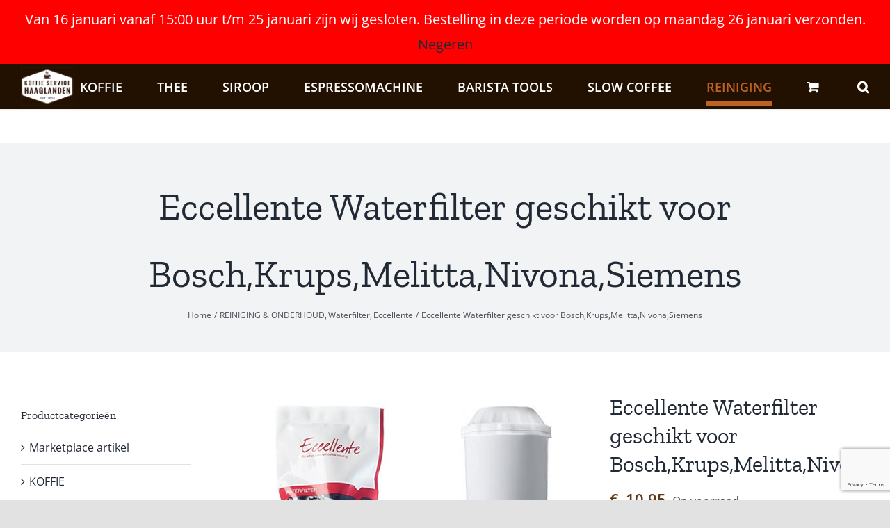

--- FILE ---
content_type: text/html; charset=UTF-8
request_url: https://www.koffieservicehaaglanden.nl/product/eccellente-waterfilter-geschikt-voor-boschkrupsmelittanivonasiemens/
body_size: 25565
content:
<!DOCTYPE html>
<html class="avada-html-layout-wide avada-html-header-position-top avada-is-100-percent-template" lang="nl-NL" prefix="og: http://ogp.me/ns# fb: http://ogp.me/ns/fb#">
<head>
	<meta http-equiv="X-UA-Compatible" content="IE=edge" />
	<meta http-equiv="Content-Type" content="text/html; charset=utf-8"/>
	<meta name="viewport" content="width=device-width, initial-scale=1" />
	<meta name='robots' content='index, follow, max-image-preview:large, max-snippet:-1, max-video-preview:-1' />

<!-- Google Tag Manager for WordPress by gtm4wp.com -->
<script data-cfasync="false" data-pagespeed-no-defer>
	var gtm4wp_datalayer_name = "dataLayer";
	var dataLayer = dataLayer || [];
	const gtm4wp_use_sku_instead = 0;
	const gtm4wp_currency = 'EUR';
	const gtm4wp_product_per_impression = 10;
	const gtm4wp_clear_ecommerce = false;
	const gtm4wp_datalayer_max_timeout = 2000;
</script>
<!-- End Google Tag Manager for WordPress by gtm4wp.com -->
	<!-- This site is optimized with the Yoast SEO plugin v26.7 - https://yoast.com/wordpress/plugins/seo/ -->
	<title>Eccellente Waterfilter geschikt voor Bosch,Krups,Melitta,Nivona,Siemens - www.koffieservicehaaglanden.nl</title>
	<meta name="description" content="Eccellente Waterfilter voor Bosch, Siemens,  Melitta en Krups koffiemachines zorgt voor een betere aromaontwikkeling van uw koffie" />
	<link rel="canonical" href="https://www.koffieservicehaaglanden.nl/product/eccellente-waterfilter-geschikt-voor-boschkrupsmelittanivonasiemens/" />
	<meta property="og:locale" content="nl_NL" />
	<meta property="og:type" content="article" />
	<meta property="og:title" content="Eccellente Waterfilter geschikt voor Bosch,Krups,Melitta,Nivona,Siemens - www.koffieservicehaaglanden.nl" />
	<meta property="og:description" content="Eccellente Waterfilter voor Bosch, Siemens,  Melitta en Krups koffiemachines zorgt voor een betere aromaontwikkeling van uw koffie" />
	<meta property="og:url" content="https://www.koffieservicehaaglanden.nl/product/eccellente-waterfilter-geschikt-voor-boschkrupsmelittanivonasiemens/" />
	<meta property="og:site_name" content="www.koffieservicehaaglanden.nl" />
	<meta property="article:publisher" content="https://www.facebook.com/C2CUNL/" />
	<meta property="article:modified_time" content="2025-11-30T08:47:25+00:00" />
	<meta property="og:image" content="https://www.koffieservicehaaglanden.nl/wp-content/uploads/2020/11/Eccellente-Claris-Waterfilter-voor-Siemens-Bosch-Melitta-en-Krups.png" />
	<meta property="og:image:width" content="500" />
	<meta property="og:image:height" content="500" />
	<meta property="og:image:type" content="image/png" />
	<meta name="twitter:card" content="summary_large_image" />
	<meta name="twitter:label1" content="Geschatte leestijd" />
	<meta name="twitter:data1" content="1 minuut" />
	<script type="application/ld+json" class="yoast-schema-graph">{"@context":"https://schema.org","@graph":[{"@type":"WebPage","@id":"https://www.koffieservicehaaglanden.nl/product/eccellente-waterfilter-geschikt-voor-boschkrupsmelittanivonasiemens/","url":"https://www.koffieservicehaaglanden.nl/product/eccellente-waterfilter-geschikt-voor-boschkrupsmelittanivonasiemens/","name":"Eccellente Waterfilter geschikt voor Bosch,Krups,Melitta,Nivona,Siemens - www.koffieservicehaaglanden.nl","isPartOf":{"@id":"https://www.koffieservicehaaglanden.nl/#website"},"primaryImageOfPage":{"@id":"https://www.koffieservicehaaglanden.nl/product/eccellente-waterfilter-geschikt-voor-boschkrupsmelittanivonasiemens/#primaryimage"},"image":{"@id":"https://www.koffieservicehaaglanden.nl/product/eccellente-waterfilter-geschikt-voor-boschkrupsmelittanivonasiemens/#primaryimage"},"thumbnailUrl":"https://www.koffieservicehaaglanden.nl/wp-content/uploads/2020/11/Eccellente-Claris-Waterfilter-voor-Siemens-Bosch-Melitta-en-Krups.png","datePublished":"2020-11-08T11:55:17+00:00","dateModified":"2025-11-30T08:47:25+00:00","description":"Eccellente Waterfilter voor Bosch, Siemens,  Melitta en Krups koffiemachines zorgt voor een betere aromaontwikkeling van uw koffie","breadcrumb":{"@id":"https://www.koffieservicehaaglanden.nl/product/eccellente-waterfilter-geschikt-voor-boschkrupsmelittanivonasiemens/#breadcrumb"},"inLanguage":"nl-NL","potentialAction":[{"@type":"ReadAction","target":["https://www.koffieservicehaaglanden.nl/product/eccellente-waterfilter-geschikt-voor-boschkrupsmelittanivonasiemens/"]}]},{"@type":"ImageObject","inLanguage":"nl-NL","@id":"https://www.koffieservicehaaglanden.nl/product/eccellente-waterfilter-geschikt-voor-boschkrupsmelittanivonasiemens/#primaryimage","url":"https://www.koffieservicehaaglanden.nl/wp-content/uploads/2020/11/Eccellente-Claris-Waterfilter-voor-Siemens-Bosch-Melitta-en-Krups.png","contentUrl":"https://www.koffieservicehaaglanden.nl/wp-content/uploads/2020/11/Eccellente-Claris-Waterfilter-voor-Siemens-Bosch-Melitta-en-Krups.png","width":500,"height":500,"caption":"Eccellente Claris Waterfilter voor Siemens Bosch Melitta en Krups"},{"@type":"BreadcrumbList","@id":"https://www.koffieservicehaaglanden.nl/product/eccellente-waterfilter-geschikt-voor-boschkrupsmelittanivonasiemens/#breadcrumb","itemListElement":[{"@type":"ListItem","position":1,"name":"Home","item":"https://www.koffieservicehaaglanden.nl/"},{"@type":"ListItem","position":2,"name":"Winkel","item":"https://www.koffieservicehaaglanden.nl/winkel/"},{"@type":"ListItem","position":3,"name":"Eccellente Waterfilter geschikt voor Bosch,Krups,Melitta,Nivona,Siemens"}]},{"@type":"WebSite","@id":"https://www.koffieservicehaaglanden.nl/#website","url":"https://www.koffieservicehaaglanden.nl/","name":"Koffie Service Haaglanden","description":"Espresso koffie, espressomachines en barista tools","publisher":{"@id":"https://www.koffieservicehaaglanden.nl/#organization"},"potentialAction":[{"@type":"SearchAction","target":{"@type":"EntryPoint","urlTemplate":"https://www.koffieservicehaaglanden.nl/?s={search_term_string}"},"query-input":{"@type":"PropertyValueSpecification","valueRequired":true,"valueName":"search_term_string"}}],"inLanguage":"nl-NL"},{"@type":"Organization","@id":"https://www.koffieservicehaaglanden.nl/#organization","name":"www.koffieservicehaaglanden.nl","url":"https://www.koffieservicehaaglanden.nl/","logo":{"@type":"ImageObject","inLanguage":"nl-NL","@id":"https://www.koffieservicehaaglanden.nl/#/schema/logo/image/","url":"https://www.koffieservicehaaglanden.nl/wp-content/uploads/2021/10/Koffie-Service-Haaglanden-2021-logo-300x300-1.jpg","contentUrl":"https://www.koffieservicehaaglanden.nl/wp-content/uploads/2021/10/Koffie-Service-Haaglanden-2021-logo-300x300-1.jpg","width":300,"height":300,"caption":"www.koffieservicehaaglanden.nl"},"image":{"@id":"https://www.koffieservicehaaglanden.nl/#/schema/logo/image/"},"sameAs":["https://www.facebook.com/C2CUNL/","https://www.instagram.com/koffieservicehaaglanden/"]}]}</script>
	<!-- / Yoast SEO plugin. -->


<link rel='dns-prefetch' href='//www.googletagmanager.com' />
<link rel="alternate" type="application/rss+xml" title="www.koffieservicehaaglanden.nl &raquo; feed" href="https://www.koffieservicehaaglanden.nl/feed/" />
<link rel="alternate" type="application/rss+xml" title="www.koffieservicehaaglanden.nl &raquo; reacties feed" href="https://www.koffieservicehaaglanden.nl/comments/feed/" />
								<link rel="icon" href="https://www.koffieservicehaaglanden.nl/wp-content/uploads/2020/05/favicon.png" type="image/png" />
		
					<!-- Apple Touch Icon -->
						<link rel="apple-touch-icon" sizes="180x180" href="https://www.koffieservicehaaglanden.nl/wp-content/uploads/2020/05/favicon.png" type="image/png">
		
					<!-- Android Icon -->
						<link rel="icon" sizes="192x192" href="https://www.koffieservicehaaglanden.nl/wp-content/uploads/2020/05/favicon.png" type="image/png">
		
					<!-- MS Edge Icon -->
						<meta name="msapplication-TileImage" content="https://www.koffieservicehaaglanden.nl/wp-content/uploads/2020/05/favicon.png" type="image/png">
				<link rel="alternate" title="oEmbed (JSON)" type="application/json+oembed" href="https://www.koffieservicehaaglanden.nl/wp-json/oembed/1.0/embed?url=https%3A%2F%2Fwww.koffieservicehaaglanden.nl%2Fproduct%2Feccellente-waterfilter-geschikt-voor-boschkrupsmelittanivonasiemens%2F" />
<link rel="alternate" title="oEmbed (XML)" type="text/xml+oembed" href="https://www.koffieservicehaaglanden.nl/wp-json/oembed/1.0/embed?url=https%3A%2F%2Fwww.koffieservicehaaglanden.nl%2Fproduct%2Feccellente-waterfilter-geschikt-voor-boschkrupsmelittanivonasiemens%2F&#038;format=xml" />
					<meta name="description" content="Eccellente Waterfilter voor Bosch, Siemens, Nivona, Melitta en Krups koffiemachines
Het Eccellente waterfilter voor Siemens, Bosch, Nivona, Melitta en Krups zorgt voor een betere aromaontwikkeling van uw koffie. Daarnaast zorgt het gebruik van een waterfilter ook voor een langere levensduur van uw espressoapparaat doordat het waterfilter het apparaat beschermt tegen kalkafzetting. Een ander bijkomend voordeel is"/>
				
		<meta property="og:locale" content="nl_NL"/>
		<meta property="og:type" content="article"/>
		<meta property="og:site_name" content="www.koffieservicehaaglanden.nl"/>
		<meta property="og:title" content="Eccellente Waterfilter geschikt voor Bosch,Krups,Melitta,Nivona,Siemens - www.koffieservicehaaglanden.nl"/>
				<meta property="og:description" content="Eccellente Waterfilter voor Bosch, Siemens, Nivona, Melitta en Krups koffiemachines
Het Eccellente waterfilter voor Siemens, Bosch, Nivona, Melitta en Krups zorgt voor een betere aromaontwikkeling van uw koffie. Daarnaast zorgt het gebruik van een waterfilter ook voor een langere levensduur van uw espressoapparaat doordat het waterfilter het apparaat beschermt tegen kalkafzetting. Een ander bijkomend voordeel is"/>
				<meta property="og:url" content="https://www.koffieservicehaaglanden.nl/product/eccellente-waterfilter-geschikt-voor-boschkrupsmelittanivonasiemens/"/>
													<meta property="article:modified_time" content="2025-11-30T08:47:25+01:00"/>
											<meta property="og:image" content="https://www.koffieservicehaaglanden.nl/wp-content/uploads/2020/11/Eccellente-Claris-Waterfilter-voor-Siemens-Bosch-Melitta-en-Krups.png"/>
		<meta property="og:image:width" content="500"/>
		<meta property="og:image:height" content="500"/>
		<meta property="og:image:type" content="image/png"/>
				<style id='wp-img-auto-sizes-contain-inline-css' type='text/css'>
img:is([sizes=auto i],[sizes^="auto," i]){contain-intrinsic-size:3000px 1500px}
/*# sourceURL=wp-img-auto-sizes-contain-inline-css */
</style>
<style id='wp-emoji-styles-inline-css' type='text/css'>

	img.wp-smiley, img.emoji {
		display: inline !important;
		border: none !important;
		box-shadow: none !important;
		height: 1em !important;
		width: 1em !important;
		margin: 0 0.07em !important;
		vertical-align: -0.1em !important;
		background: none !important;
		padding: 0 !important;
	}
/*# sourceURL=wp-emoji-styles-inline-css */
</style>
<link rel='stylesheet' id='wp-block-library-css' href='https://www.koffieservicehaaglanden.nl/wp-includes/css/dist/block-library/style.min.css?ver=6.9' type='text/css' media='all' />
<link rel='stylesheet' id='wc-blocks-style-css' href='https://www.koffieservicehaaglanden.nl/wp-content/plugins/woocommerce/assets/client/blocks/wc-blocks.css?ver=wc-10.4.3' type='text/css' media='all' />
<style id='global-styles-inline-css' type='text/css'>
:root{--wp--preset--aspect-ratio--square: 1;--wp--preset--aspect-ratio--4-3: 4/3;--wp--preset--aspect-ratio--3-4: 3/4;--wp--preset--aspect-ratio--3-2: 3/2;--wp--preset--aspect-ratio--2-3: 2/3;--wp--preset--aspect-ratio--16-9: 16/9;--wp--preset--aspect-ratio--9-16: 9/16;--wp--preset--color--black: #000000;--wp--preset--color--cyan-bluish-gray: #abb8c3;--wp--preset--color--white: #ffffff;--wp--preset--color--pale-pink: #f78da7;--wp--preset--color--vivid-red: #cf2e2e;--wp--preset--color--luminous-vivid-orange: #ff6900;--wp--preset--color--luminous-vivid-amber: #fcb900;--wp--preset--color--light-green-cyan: #7bdcb5;--wp--preset--color--vivid-green-cyan: #00d084;--wp--preset--color--pale-cyan-blue: #8ed1fc;--wp--preset--color--vivid-cyan-blue: #0693e3;--wp--preset--color--vivid-purple: #9b51e0;--wp--preset--color--awb-color-1: rgba(255,255,255,1);--wp--preset--color--awb-color-2: rgba(249,249,251,1);--wp--preset--color--awb-color-3: rgba(242,243,245,1);--wp--preset--color--awb-color-4: rgba(226,226,226,1);--wp--preset--color--awb-color-5: rgba(171,139,101,1);--wp--preset--color--awb-color-6: rgba(74,78,87,1);--wp--preset--color--awb-color-7: rgba(96,56,19,1);--wp--preset--color--awb-color-8: rgba(33,41,52,1);--wp--preset--color--awb-color-custom-10: rgba(101,188,123,1);--wp--preset--color--awb-color-custom-11: rgba(51,51,51,1);--wp--preset--color--awb-color-custom-12: rgba(158,160,164,1);--wp--preset--color--awb-color-custom-13: rgba(120,73,16,1);--wp--preset--color--awb-color-custom-14: rgba(34,16,0,1);--wp--preset--color--awb-color-custom-15: rgba(242,243,245,0.7);--wp--preset--color--awb-color-custom-16: rgba(255,255,255,0.8);--wp--preset--color--awb-color-custom-17: rgba(0,0,0,1);--wp--preset--color--awb-color-custom-18: rgba(242,243,245,0.8);--wp--preset--gradient--vivid-cyan-blue-to-vivid-purple: linear-gradient(135deg,rgb(6,147,227) 0%,rgb(155,81,224) 100%);--wp--preset--gradient--light-green-cyan-to-vivid-green-cyan: linear-gradient(135deg,rgb(122,220,180) 0%,rgb(0,208,130) 100%);--wp--preset--gradient--luminous-vivid-amber-to-luminous-vivid-orange: linear-gradient(135deg,rgb(252,185,0) 0%,rgb(255,105,0) 100%);--wp--preset--gradient--luminous-vivid-orange-to-vivid-red: linear-gradient(135deg,rgb(255,105,0) 0%,rgb(207,46,46) 100%);--wp--preset--gradient--very-light-gray-to-cyan-bluish-gray: linear-gradient(135deg,rgb(238,238,238) 0%,rgb(169,184,195) 100%);--wp--preset--gradient--cool-to-warm-spectrum: linear-gradient(135deg,rgb(74,234,220) 0%,rgb(151,120,209) 20%,rgb(207,42,186) 40%,rgb(238,44,130) 60%,rgb(251,105,98) 80%,rgb(254,248,76) 100%);--wp--preset--gradient--blush-light-purple: linear-gradient(135deg,rgb(255,206,236) 0%,rgb(152,150,240) 100%);--wp--preset--gradient--blush-bordeaux: linear-gradient(135deg,rgb(254,205,165) 0%,rgb(254,45,45) 50%,rgb(107,0,62) 100%);--wp--preset--gradient--luminous-dusk: linear-gradient(135deg,rgb(255,203,112) 0%,rgb(199,81,192) 50%,rgb(65,88,208) 100%);--wp--preset--gradient--pale-ocean: linear-gradient(135deg,rgb(255,245,203) 0%,rgb(182,227,212) 50%,rgb(51,167,181) 100%);--wp--preset--gradient--electric-grass: linear-gradient(135deg,rgb(202,248,128) 0%,rgb(113,206,126) 100%);--wp--preset--gradient--midnight: linear-gradient(135deg,rgb(2,3,129) 0%,rgb(40,116,252) 100%);--wp--preset--font-size--small: 12px;--wp--preset--font-size--medium: 20px;--wp--preset--font-size--large: 24px;--wp--preset--font-size--x-large: 42px;--wp--preset--font-size--normal: 16px;--wp--preset--font-size--xlarge: 32px;--wp--preset--font-size--huge: 48px;--wp--preset--spacing--20: 0.44rem;--wp--preset--spacing--30: 0.67rem;--wp--preset--spacing--40: 1rem;--wp--preset--spacing--50: 1.5rem;--wp--preset--spacing--60: 2.25rem;--wp--preset--spacing--70: 3.38rem;--wp--preset--spacing--80: 5.06rem;--wp--preset--shadow--natural: 6px 6px 9px rgba(0, 0, 0, 0.2);--wp--preset--shadow--deep: 12px 12px 50px rgba(0, 0, 0, 0.4);--wp--preset--shadow--sharp: 6px 6px 0px rgba(0, 0, 0, 0.2);--wp--preset--shadow--outlined: 6px 6px 0px -3px rgb(255, 255, 255), 6px 6px rgb(0, 0, 0);--wp--preset--shadow--crisp: 6px 6px 0px rgb(0, 0, 0);}:where(.is-layout-flex){gap: 0.5em;}:where(.is-layout-grid){gap: 0.5em;}body .is-layout-flex{display: flex;}.is-layout-flex{flex-wrap: wrap;align-items: center;}.is-layout-flex > :is(*, div){margin: 0;}body .is-layout-grid{display: grid;}.is-layout-grid > :is(*, div){margin: 0;}:where(.wp-block-columns.is-layout-flex){gap: 2em;}:where(.wp-block-columns.is-layout-grid){gap: 2em;}:where(.wp-block-post-template.is-layout-flex){gap: 1.25em;}:where(.wp-block-post-template.is-layout-grid){gap: 1.25em;}.has-black-color{color: var(--wp--preset--color--black) !important;}.has-cyan-bluish-gray-color{color: var(--wp--preset--color--cyan-bluish-gray) !important;}.has-white-color{color: var(--wp--preset--color--white) !important;}.has-pale-pink-color{color: var(--wp--preset--color--pale-pink) !important;}.has-vivid-red-color{color: var(--wp--preset--color--vivid-red) !important;}.has-luminous-vivid-orange-color{color: var(--wp--preset--color--luminous-vivid-orange) !important;}.has-luminous-vivid-amber-color{color: var(--wp--preset--color--luminous-vivid-amber) !important;}.has-light-green-cyan-color{color: var(--wp--preset--color--light-green-cyan) !important;}.has-vivid-green-cyan-color{color: var(--wp--preset--color--vivid-green-cyan) !important;}.has-pale-cyan-blue-color{color: var(--wp--preset--color--pale-cyan-blue) !important;}.has-vivid-cyan-blue-color{color: var(--wp--preset--color--vivid-cyan-blue) !important;}.has-vivid-purple-color{color: var(--wp--preset--color--vivid-purple) !important;}.has-black-background-color{background-color: var(--wp--preset--color--black) !important;}.has-cyan-bluish-gray-background-color{background-color: var(--wp--preset--color--cyan-bluish-gray) !important;}.has-white-background-color{background-color: var(--wp--preset--color--white) !important;}.has-pale-pink-background-color{background-color: var(--wp--preset--color--pale-pink) !important;}.has-vivid-red-background-color{background-color: var(--wp--preset--color--vivid-red) !important;}.has-luminous-vivid-orange-background-color{background-color: var(--wp--preset--color--luminous-vivid-orange) !important;}.has-luminous-vivid-amber-background-color{background-color: var(--wp--preset--color--luminous-vivid-amber) !important;}.has-light-green-cyan-background-color{background-color: var(--wp--preset--color--light-green-cyan) !important;}.has-vivid-green-cyan-background-color{background-color: var(--wp--preset--color--vivid-green-cyan) !important;}.has-pale-cyan-blue-background-color{background-color: var(--wp--preset--color--pale-cyan-blue) !important;}.has-vivid-cyan-blue-background-color{background-color: var(--wp--preset--color--vivid-cyan-blue) !important;}.has-vivid-purple-background-color{background-color: var(--wp--preset--color--vivid-purple) !important;}.has-black-border-color{border-color: var(--wp--preset--color--black) !important;}.has-cyan-bluish-gray-border-color{border-color: var(--wp--preset--color--cyan-bluish-gray) !important;}.has-white-border-color{border-color: var(--wp--preset--color--white) !important;}.has-pale-pink-border-color{border-color: var(--wp--preset--color--pale-pink) !important;}.has-vivid-red-border-color{border-color: var(--wp--preset--color--vivid-red) !important;}.has-luminous-vivid-orange-border-color{border-color: var(--wp--preset--color--luminous-vivid-orange) !important;}.has-luminous-vivid-amber-border-color{border-color: var(--wp--preset--color--luminous-vivid-amber) !important;}.has-light-green-cyan-border-color{border-color: var(--wp--preset--color--light-green-cyan) !important;}.has-vivid-green-cyan-border-color{border-color: var(--wp--preset--color--vivid-green-cyan) !important;}.has-pale-cyan-blue-border-color{border-color: var(--wp--preset--color--pale-cyan-blue) !important;}.has-vivid-cyan-blue-border-color{border-color: var(--wp--preset--color--vivid-cyan-blue) !important;}.has-vivid-purple-border-color{border-color: var(--wp--preset--color--vivid-purple) !important;}.has-vivid-cyan-blue-to-vivid-purple-gradient-background{background: var(--wp--preset--gradient--vivid-cyan-blue-to-vivid-purple) !important;}.has-light-green-cyan-to-vivid-green-cyan-gradient-background{background: var(--wp--preset--gradient--light-green-cyan-to-vivid-green-cyan) !important;}.has-luminous-vivid-amber-to-luminous-vivid-orange-gradient-background{background: var(--wp--preset--gradient--luminous-vivid-amber-to-luminous-vivid-orange) !important;}.has-luminous-vivid-orange-to-vivid-red-gradient-background{background: var(--wp--preset--gradient--luminous-vivid-orange-to-vivid-red) !important;}.has-very-light-gray-to-cyan-bluish-gray-gradient-background{background: var(--wp--preset--gradient--very-light-gray-to-cyan-bluish-gray) !important;}.has-cool-to-warm-spectrum-gradient-background{background: var(--wp--preset--gradient--cool-to-warm-spectrum) !important;}.has-blush-light-purple-gradient-background{background: var(--wp--preset--gradient--blush-light-purple) !important;}.has-blush-bordeaux-gradient-background{background: var(--wp--preset--gradient--blush-bordeaux) !important;}.has-luminous-dusk-gradient-background{background: var(--wp--preset--gradient--luminous-dusk) !important;}.has-pale-ocean-gradient-background{background: var(--wp--preset--gradient--pale-ocean) !important;}.has-electric-grass-gradient-background{background: var(--wp--preset--gradient--electric-grass) !important;}.has-midnight-gradient-background{background: var(--wp--preset--gradient--midnight) !important;}.has-small-font-size{font-size: var(--wp--preset--font-size--small) !important;}.has-medium-font-size{font-size: var(--wp--preset--font-size--medium) !important;}.has-large-font-size{font-size: var(--wp--preset--font-size--large) !important;}.has-x-large-font-size{font-size: var(--wp--preset--font-size--x-large) !important;}
/*# sourceURL=global-styles-inline-css */
</style>

<style id='classic-theme-styles-inline-css' type='text/css'>
/*! This file is auto-generated */
.wp-block-button__link{color:#fff;background-color:#32373c;border-radius:9999px;box-shadow:none;text-decoration:none;padding:calc(.667em + 2px) calc(1.333em + 2px);font-size:1.125em}.wp-block-file__button{background:#32373c;color:#fff;text-decoration:none}
/*# sourceURL=/wp-includes/css/classic-themes.min.css */
</style>
<style id='woocommerce-inline-inline-css' type='text/css'>
.woocommerce form .form-row .required { visibility: visible; }
/*# sourceURL=woocommerce-inline-inline-css */
</style>
<link rel='stylesheet' id='brands-styles-css' href='https://www.koffieservicehaaglanden.nl/wp-content/plugins/woocommerce/assets/css/brands.css?ver=10.4.3' type='text/css' media='all' />
<link rel='stylesheet' id='mollie-applepaydirect-css' href='https://www.koffieservicehaaglanden.nl/wp-content/plugins/mollie-payments-for-woocommerce/public/css/mollie-applepaydirect.min.css?ver=1765858982' type='text/css' media='screen' />
<link rel='stylesheet' id='fusion-dynamic-css-css' href='https://www.koffieservicehaaglanden.nl/wp-content/uploads/fusion-styles/0462ac458ce7c9d38d6660f95ef4800b.min.css?ver=3.14.2' type='text/css' media='all' />
<script type="text/template" id="tmpl-variation-template">
	<div class="woocommerce-variation-description">{{{ data.variation.variation_description }}}</div>
	<div class="woocommerce-variation-price">{{{ data.variation.price_html }}}</div>
	<div class="woocommerce-variation-availability">{{{ data.variation.availability_html }}}</div>
</script>
<script type="text/template" id="tmpl-unavailable-variation-template">
	<p role="alert">Dit product is niet beschikbaar. Kies een andere combinatie.</p>
</script>
<script type="text/javascript" src="https://www.koffieservicehaaglanden.nl/wp-includes/js/jquery/jquery.min.js?ver=3.7.1" id="jquery-core-js"></script>
<script type="text/javascript" src="https://www.koffieservicehaaglanden.nl/wp-includes/js/jquery/jquery-migrate.min.js?ver=3.4.1" id="jquery-migrate-js"></script>
<script type="text/javascript" src="https://www.koffieservicehaaglanden.nl/wp-content/plugins/woocommerce/assets/js/jquery-blockui/jquery.blockUI.min.js?ver=2.7.0-wc.10.4.3" id="wc-jquery-blockui-js" defer="defer" data-wp-strategy="defer"></script>
<script type="text/javascript" id="wc-add-to-cart-js-extra">
/* <![CDATA[ */
var wc_add_to_cart_params = {"ajax_url":"/wp-admin/admin-ajax.php","wc_ajax_url":"/?wc-ajax=%%endpoint%%","i18n_view_cart":"Bekijk winkelwagen","cart_url":"https://www.koffieservicehaaglanden.nl/winkelmand/","is_cart":"","cart_redirect_after_add":"no"};
//# sourceURL=wc-add-to-cart-js-extra
/* ]]> */
</script>
<script type="text/javascript" src="https://www.koffieservicehaaglanden.nl/wp-content/plugins/woocommerce/assets/js/frontend/add-to-cart.min.js?ver=10.4.3" id="wc-add-to-cart-js" defer="defer" data-wp-strategy="defer"></script>
<script type="text/javascript" src="https://www.koffieservicehaaglanden.nl/wp-content/plugins/woocommerce/assets/js/zoom/jquery.zoom.min.js?ver=1.7.21-wc.10.4.3" id="wc-zoom-js" defer="defer" data-wp-strategy="defer"></script>
<script type="text/javascript" src="https://www.koffieservicehaaglanden.nl/wp-content/plugins/woocommerce/assets/js/flexslider/jquery.flexslider.min.js?ver=2.7.2-wc.10.4.3" id="wc-flexslider-js" defer="defer" data-wp-strategy="defer"></script>
<script type="text/javascript" id="wc-single-product-js-extra">
/* <![CDATA[ */
var wc_single_product_params = {"i18n_required_rating_text":"Selecteer een waardering","i18n_rating_options":["1 van de 5 sterren","2 van de 5 sterren","3 van de 5 sterren","4 van de 5 sterren","5 van de 5 sterren"],"i18n_product_gallery_trigger_text":"Afbeeldinggalerij in volledig scherm bekijken","review_rating_required":"yes","flexslider":{"rtl":false,"animation":"slide","smoothHeight":true,"directionNav":true,"controlNav":"thumbnails","slideshow":false,"animationSpeed":500,"animationLoop":false,"allowOneSlide":false,"prevText":"\u003Ci class=\"awb-icon-angle-left\"\u003E\u003C/i\u003E","nextText":"\u003Ci class=\"awb-icon-angle-right\"\u003E\u003C/i\u003E"},"zoom_enabled":"1","zoom_options":[],"photoswipe_enabled":"","photoswipe_options":{"shareEl":false,"closeOnScroll":false,"history":false,"hideAnimationDuration":0,"showAnimationDuration":0},"flexslider_enabled":"1"};
//# sourceURL=wc-single-product-js-extra
/* ]]> */
</script>
<script type="text/javascript" src="https://www.koffieservicehaaglanden.nl/wp-content/plugins/woocommerce/assets/js/frontend/single-product.min.js?ver=10.4.3" id="wc-single-product-js" defer="defer" data-wp-strategy="defer"></script>
<script type="text/javascript" src="https://www.koffieservicehaaglanden.nl/wp-content/plugins/woocommerce/assets/js/js-cookie/js.cookie.min.js?ver=2.1.4-wc.10.4.3" id="wc-js-cookie-js" defer="defer" data-wp-strategy="defer"></script>
<script type="text/javascript" id="woocommerce-js-extra">
/* <![CDATA[ */
var woocommerce_params = {"ajax_url":"/wp-admin/admin-ajax.php","wc_ajax_url":"/?wc-ajax=%%endpoint%%","i18n_password_show":"Wachtwoord weergeven","i18n_password_hide":"Wachtwoord verbergen"};
//# sourceURL=woocommerce-js-extra
/* ]]> */
</script>
<script type="text/javascript" src="https://www.koffieservicehaaglanden.nl/wp-content/plugins/woocommerce/assets/js/frontend/woocommerce.min.js?ver=10.4.3" id="woocommerce-js" defer="defer" data-wp-strategy="defer"></script>
<script type="text/javascript" src="https://www.koffieservicehaaglanden.nl/wp-includes/js/underscore.min.js?ver=1.13.7" id="underscore-js"></script>
<script type="text/javascript" id="wp-util-js-extra">
/* <![CDATA[ */
var _wpUtilSettings = {"ajax":{"url":"/wp-admin/admin-ajax.php"}};
//# sourceURL=wp-util-js-extra
/* ]]> */
</script>
<script type="text/javascript" src="https://www.koffieservicehaaglanden.nl/wp-includes/js/wp-util.min.js?ver=6.9" id="wp-util-js"></script>
<script type="text/javascript" id="wc-add-to-cart-variation-js-extra">
/* <![CDATA[ */
var wc_add_to_cart_variation_params = {"wc_ajax_url":"/?wc-ajax=%%endpoint%%","i18n_no_matching_variations_text":"Geen producten gevonden. Kies een andere combinatie.","i18n_make_a_selection_text":"Selecteer enkele productopties voordat je dit product aan je winkelwagen toevoegt.","i18n_unavailable_text":"Dit product is niet beschikbaar. Kies een andere combinatie.","i18n_reset_alert_text":"Je selectie is opnieuw ingesteld. Selecteer eerst product-opties alvorens dit product in de winkelmand te plaatsen."};
//# sourceURL=wc-add-to-cart-variation-js-extra
/* ]]> */
</script>
<script type="text/javascript" src="https://www.koffieservicehaaglanden.nl/wp-content/plugins/woocommerce/assets/js/frontend/add-to-cart-variation.min.js?ver=10.4.3" id="wc-add-to-cart-variation-js" defer="defer" data-wp-strategy="defer"></script>
<link rel="https://api.w.org/" href="https://www.koffieservicehaaglanden.nl/wp-json/" /><link rel="alternate" title="JSON" type="application/json" href="https://www.koffieservicehaaglanden.nl/wp-json/wp/v2/product/5802" /><link rel="EditURI" type="application/rsd+xml" title="RSD" href="https://www.koffieservicehaaglanden.nl/xmlrpc.php?rsd" />
<meta name="generator" content="WordPress 6.9" />
<meta name="generator" content="WooCommerce 10.4.3" />
<link rel='shortlink' href='https://www.koffieservicehaaglanden.nl/?p=5802' />
<meta name="generator" content="Site Kit by Google 1.170.0" /><!-- HFCM by 99 Robots - Snippet # 1: Yourselector -->
<script type="text/javascript" src="https://www.yourselector.nl/affiliate/yourselector_load_all_pages.js"></script>
<!-- /end HFCM by 99 Robots -->

<!-- This website runs the Product Feed PRO for WooCommerce by AdTribes.io plugin - version woocommercesea_option_installed_version -->

<!-- Google Tag Manager for WordPress by gtm4wp.com -->
<!-- GTM Container placement set to automatic -->
<script data-cfasync="false" data-pagespeed-no-defer type="text/javascript">
	var dataLayer_content = {"pagePostType":"product","pagePostType2":"single-product","pagePostAuthor":"C2CU","customerTotalOrders":0,"customerTotalOrderValue":0,"customerFirstName":"","customerLastName":"","customerBillingFirstName":"","customerBillingLastName":"","customerBillingCompany":"","customerBillingAddress1":"","customerBillingAddress2":"","customerBillingCity":"","customerBillingState":"","customerBillingPostcode":"","customerBillingCountry":"","customerBillingEmail":"","customerBillingEmailHash":"","customerBillingPhone":"","customerShippingFirstName":"","customerShippingLastName":"","customerShippingCompany":"","customerShippingAddress1":"","customerShippingAddress2":"","customerShippingCity":"","customerShippingState":"","customerShippingPostcode":"","customerShippingCountry":"","productRatingCounts":[],"productAverageRating":0,"productReviewCount":0,"productType":"simple","productIsVariable":0};
	dataLayer.push( dataLayer_content );
</script>
<script data-cfasync="false" data-pagespeed-no-defer type="text/javascript">
(function(w,d,s,l,i){w[l]=w[l]||[];w[l].push({'gtm.start':
new Date().getTime(),event:'gtm.js'});var f=d.getElementsByTagName(s)[0],
j=d.createElement(s),dl=l!='dataLayer'?'&l='+l:'';j.async=true;j.src=
'//www.googletagmanager.com/gtm.js?id='+i+dl;f.parentNode.insertBefore(j,f);
})(window,document,'script','dataLayer','GTM-NKT8HSG8');
</script>
<!-- End Google Tag Manager for WordPress by gtm4wp.com --><style type="text/css" id="css-fb-visibility">@media screen and (max-width: 640px){.fusion-no-small-visibility{display:none !important;}body .sm-text-align-center{text-align:center !important;}body .sm-text-align-left{text-align:left !important;}body .sm-text-align-right{text-align:right !important;}body .sm-text-align-justify{text-align:justify !important;}body .sm-flex-align-center{justify-content:center !important;}body .sm-flex-align-flex-start{justify-content:flex-start !important;}body .sm-flex-align-flex-end{justify-content:flex-end !important;}body .sm-mx-auto{margin-left:auto !important;margin-right:auto !important;}body .sm-ml-auto{margin-left:auto !important;}body .sm-mr-auto{margin-right:auto !important;}body .fusion-absolute-position-small{position:absolute;width:100%;}.awb-sticky.awb-sticky-small{ position: sticky; top: var(--awb-sticky-offset,0); }}@media screen and (min-width: 641px) and (max-width: 1024px){.fusion-no-medium-visibility{display:none !important;}body .md-text-align-center{text-align:center !important;}body .md-text-align-left{text-align:left !important;}body .md-text-align-right{text-align:right !important;}body .md-text-align-justify{text-align:justify !important;}body .md-flex-align-center{justify-content:center !important;}body .md-flex-align-flex-start{justify-content:flex-start !important;}body .md-flex-align-flex-end{justify-content:flex-end !important;}body .md-mx-auto{margin-left:auto !important;margin-right:auto !important;}body .md-ml-auto{margin-left:auto !important;}body .md-mr-auto{margin-right:auto !important;}body .fusion-absolute-position-medium{position:absolute;width:100%;}.awb-sticky.awb-sticky-medium{ position: sticky; top: var(--awb-sticky-offset,0); }}@media screen and (min-width: 1025px){.fusion-no-large-visibility{display:none !important;}body .lg-text-align-center{text-align:center !important;}body .lg-text-align-left{text-align:left !important;}body .lg-text-align-right{text-align:right !important;}body .lg-text-align-justify{text-align:justify !important;}body .lg-flex-align-center{justify-content:center !important;}body .lg-flex-align-flex-start{justify-content:flex-start !important;}body .lg-flex-align-flex-end{justify-content:flex-end !important;}body .lg-mx-auto{margin-left:auto !important;margin-right:auto !important;}body .lg-ml-auto{margin-left:auto !important;}body .lg-mr-auto{margin-right:auto !important;}body .fusion-absolute-position-large{position:absolute;width:100%;}.awb-sticky.awb-sticky-large{ position: sticky; top: var(--awb-sticky-offset,0); }}</style>	<noscript><style>.woocommerce-product-gallery{ opacity: 1 !important; }</style></noscript>
	<noscript><style>.lazyload[data-src]{display:none !important;}</style></noscript><style>.lazyload{background-image:none !important;}.lazyload:before{background-image:none !important;}</style>
<!-- Google Tag Manager snippet toegevoegd door Site Kit -->
<script type="text/javascript">
/* <![CDATA[ */

			( function( w, d, s, l, i ) {
				w[l] = w[l] || [];
				w[l].push( {'gtm.start': new Date().getTime(), event: 'gtm.js'} );
				var f = d.getElementsByTagName( s )[0],
					j = d.createElement( s ), dl = l != 'dataLayer' ? '&l=' + l : '';
				j.async = true;
				j.src = 'https://www.googletagmanager.com/gtm.js?id=' + i + dl;
				f.parentNode.insertBefore( j, f );
			} )( window, document, 'script', 'dataLayer', 'GTM-NKT8HSG8' );
			
/* ]]> */
</script>

<!-- Einde Google Tag Manager snippet toegevoegd door Site Kit -->
		<style type="text/css" id="wp-custom-css">
			p.woocommerce-store-notice {
  background-color: red;
}		</style>
				<script type="text/javascript">
			var doc = document.documentElement;
			doc.setAttribute( 'data-useragent', navigator.userAgent );
		</script>
		<!-- Google tag (gtag.js) --> <script async src="https://www.googletagmanager.com/gtag/js?id=G-3PFLZ2P258"></script> <script> window.dataLayer = window.dataLayer || []; function gtag(){dataLayer.push(arguments);} gtag('js', new Date()); gtag('config', 'G-3PFLZ2P258'); gtag('config', 'AW-969817498');</script>
	<!-- Google tag (gtag.js) --> <script async src="https://www.googletagmanager.com/gtag/js?id=G-3PFLZ2P258"></script> <script> window.dataLayer = window.dataLayer || []; function gtag(){dataLayer.push(arguments);} gtag('js', new Date()); gtag('config', 'G-3PFLZ2P258'); gtag('config', 'AW-969817498');</script></head>

<body class="wp-singular product-template-default single single-product postid-5802 wp-custom-logo wp-theme-Avada theme-Avada woocommerce woocommerce-page woocommerce-demo-store woocommerce-no-js has-sidebar fusion-image-hovers fusion-pagination-sizing fusion-button_type-flat fusion-button_span-no fusion-button_gradient-linear avada-image-rollover-circle-yes avada-image-rollover-yes avada-image-rollover-direction-left fusion-body ltr fusion-sticky-header no-tablet-sticky-header no-mobile-sticky-header no-mobile-slidingbar no-mobile-totop avada-has-rev-slider-styles fusion-disable-outline fusion-sub-menu-fade mobile-logo-pos-left layout-wide-mode avada-has-boxed-modal-shadow- layout-scroll-offset-full avada-has-zero-margin-offset-top fusion-top-header menu-text-align-center fusion-woo-product-design-clean fusion-woo-shop-page-columns-4 fusion-woo-related-columns-4 fusion-woo-archive-page-columns-4 fusion-woocommerce-equal-heights avada-has-woo-gallery-disabled woo-sale-badge-circle woo-outofstock-badge-top_bar mobile-menu-design-classic fusion-show-pagination-text fusion-header-layout-v3 avada-responsive avada-footer-fx-none avada-menu-highlight-style-bottombar fusion-search-form-clean fusion-main-menu-search-overlay fusion-avatar-circle avada-sticky-shrinkage avada-dropdown-styles avada-blog-layout-large avada-blog-archive-layout-large avada-header-shadow-no avada-menu-icon-position-left avada-has-megamenu-shadow avada-has-mainmenu-dropdown-divider avada-has-mobile-menu-search avada-has-main-nav-search-icon avada-has-breadcrumb-mobile-hidden avada-has-titlebar-bar_and_content avada-header-border-color-full-transparent avada-has-pagination-width_height avada-flyout-menu-direction-fade avada-ec-views-v1" data-awb-post-id="5802">
			<!-- Google Tag Manager (noscript) snippet toegevoegd door Site Kit -->
		<noscript>
			<iframe src="https://www.googletagmanager.com/ns.html?id=GTM-NKT8HSG8" height="0" width="0" style="display:none;visibility:hidden"></iframe>
		</noscript>
		<!-- Einde Google Tag Manager (noscript) snippet toegevoegd door Site Kit -->
		<p role="complementary" aria-label="Winkelbericht" class="woocommerce-store-notice demo_store" data-notice-id="1ae35b825c18ca734da97772ee39255a" style="display:none;">Van 16 januari vanaf 15:00 uur t/m 25 januari zijn wij gesloten. Bestelling in deze periode worden op maandag 26 januari verzonden. <a role="button" href="#" class="woocommerce-store-notice__dismiss-link">Negeren</a></p>
<!-- GTM Container placement set to automatic -->
<!-- Google Tag Manager (noscript) -->
				<noscript><iframe src="https://www.googletagmanager.com/ns.html?id=GTM-NKT8HSG8" height="0" width="0" style="display:none;visibility:hidden" aria-hidden="true"></iframe></noscript>
<!-- End Google Tag Manager (noscript) -->	<a class="skip-link screen-reader-text" href="#content">Ga naar inhoud</a>

	<div id="boxed-wrapper">
		
		<div id="wrapper" class="fusion-wrapper">
			<div id="home" style="position:relative;top:-1px;"></div>
							
					
			<header class="fusion-header-wrapper">
				<div class="fusion-header-v3 fusion-logo-alignment fusion-logo-left fusion-sticky-menu- fusion-sticky-logo- fusion-mobile-logo-  fusion-mobile-menu-design-classic">
					
<div class="fusion-secondary-header">
	<div class="fusion-row">
					<div class="fusion-alignleft">
				<div class="fusion-contact-info"><span class="fusion-contact-info-phone-number">06 - 11 08 65 79</span><span class="fusion-header-separator">|</span><span class="fusion-contact-info-email-address"><a href="mailto:i&#110;&#102;o&#64;Koff&#105;&#101;Se&#114;&#118;i&#99;&#101;Haa&#103;&#108;a&#110;d&#101;&#110;.&#110;&#108;&#32;">i&#110;&#102;o&#64;Koff&#105;&#101;Se&#114;&#118;i&#99;&#101;Haa&#103;&#108;a&#110;d&#101;&#110;.&#110;&#108;&#32;</a></span></div>			</div>
							<div class="fusion-alignright">
				<nav class="fusion-secondary-menu" role="navigation" aria-label="Secondary Menu"><ul id="menu-user-menu" class="menu"><li  id="menu-item-5131"  class="menu-item menu-item-type-custom menu-item-object-custom menu-item-5131"  data-item-id="5131"><a  href="http://www.koffieservicehaaglanden.nl/mijn-account/edit-account/" class="fusion-bottombar-highlight"><span class="menu-text">Accountgegevens</span></a></li><li  id="menu-item-5130"  class="menu-item menu-item-type-custom menu-item-object-custom menu-item-5130"  data-item-id="5130"><a  href="http://www.koffieservicehaaglanden.nl/mijn-account/edit-address/" class="fusion-bottombar-highlight"><span class="menu-text">Adressen</span></a></li><li  id="menu-item-5128"  class="menu-item menu-item-type-custom menu-item-object-custom menu-item-5128"  data-item-id="5128"><a  href="http://www.koffieservicehaaglanden.nl/mijn-account/orders/" class="fusion-bottombar-highlight"><span class="menu-text">Bestellingen</span></a></li><li  id="menu-item-5129"  class="menu-item menu-item-type-custom menu-item-object-custom menu-item-5129"  data-item-id="5129"><a  href="http://www.koffieservicehaaglanden.nl/mijn-account/downloads/" class="fusion-bottombar-highlight"><span class="menu-text">Downloads</span></a></li><li  id="menu-item-5133"  class="menu-item menu-item-type-custom menu-item-object-custom menu-item-5133"  data-item-id="5133"><a  href="http://www.koffieservicehaaglanden.nl/mijn-account/lost-password/" class="fusion-bottombar-highlight"><span class="menu-text">Wachtwoord vergeten</span></a></li><li class="menu-item fusion-dropdown-menu menu-item-has-children fusion-custom-menu-item fusion-menu-login-box"><a href="https://www.koffieservicehaaglanden.nl/mijn-account/" aria-haspopup="true" class="fusion-bottombar-highlight"><span class="menu-text">Mijn account</span></a><div class="fusion-custom-menu-item-contents"><form action="https://www.koffieservicehaaglanden.nl/martinkoffie2020/" name="loginform" method="post"><p><input type="text" class="input-text" name="log" id="username-user-menu-696970bfc613f" value="" placeholder="Username" /></p><p><input type="password" class="input-text" name="pwd" id="password-user-menu-696970bfc613f" value="" placeholder="Password" /></p><p class="fusion-remember-checkbox"><label for="fusion-menu-login-box-rememberme-user-menu-696970bfc613f"><input name="rememberme" type="checkbox" id="fusion-menu-login-box-rememberme" value="forever"> Gegevens onthouden</label></p><input type="hidden" name="fusion_woo_login_box" value="true" /><p class="fusion-login-box-submit"><input type="submit" name="wp-submit" id="wp-submit-user-menu-696970bfc613f" class="button button-small default comment-submit" value="Inloggen"><input type="hidden" name="redirect" value=""></p></form><a class="fusion-menu-login-box-register" href="https://www.koffieservicehaaglanden.nl/mijn-account/" title="Registreren">Registreren</a></div></li><li class="fusion-custom-menu-item fusion-menu-cart fusion-secondary-menu-cart"><a class="fusion-secondary-menu-icon" href="https://www.koffieservicehaaglanden.nl/winkelmand/"><span class="menu-text" aria-label="Toon winkelwagen">Winkelwagen</span></a></li></ul></nav><nav class="fusion-mobile-nav-holder fusion-mobile-menu-text-align-left" aria-label="Secondary Mobile Menu"></nav>			</div>
			</div>
</div>
<div class="fusion-header-sticky-height"></div>
<div class="fusion-header">
	<div class="fusion-row">
					<div class="fusion-logo" data-margin-top="0px" data-margin-bottom="0px" data-margin-left="0px" data-margin-right="0px">
			<a class="fusion-logo-link"  href="https://www.koffieservicehaaglanden.nl/" >

						<!-- standard logo -->
			<img src="[data-uri]"  width="166" height="120" alt="www.koffieservicehaaglanden.nl Logo" data-retina_logo_url="" class="fusion-standard-logo lazyload" data-src="https://www.koffieservicehaaglanden.nl/wp-content/uploads/2021/10/Koffie-Service-Haaglanden-logo-120-C.png" decoding="async" data-srcset="https://www.koffieservicehaaglanden.nl/wp-content/uploads/2021/10/Koffie-Service-Haaglanden-logo-120-C.png 1x" data-eio-rwidth="166" data-eio-rheight="120" /><noscript><img src="https://www.koffieservicehaaglanden.nl/wp-content/uploads/2021/10/Koffie-Service-Haaglanden-logo-120-C.png" srcset="https://www.koffieservicehaaglanden.nl/wp-content/uploads/2021/10/Koffie-Service-Haaglanden-logo-120-C.png 1x" width="166" height="120" alt="www.koffieservicehaaglanden.nl Logo" data-retina_logo_url="" class="fusion-standard-logo" data-eio="l" /></noscript>

			
					</a>
		</div>		<nav class="fusion-main-menu" aria-label="Main Menu"><div class="fusion-overlay-search">		<form role="search" class="searchform fusion-search-form  fusion-search-form-clean" method="get" action="https://www.koffieservicehaaglanden.nl/">
			<div class="fusion-search-form-content">

				
				<div class="fusion-search-field search-field">
					<label><span class="screen-reader-text">Zoeken naar:</span>
													<input type="search" value="" name="s" class="s" placeholder="Zoeken..." required aria-required="true" aria-label="Zoeken..."/>
											</label>
				</div>
				<div class="fusion-search-button search-button">
					<input type="submit" class="fusion-search-submit searchsubmit" aria-label="Zoeken" value="&#xf002;" />
									</div>

				
			</div>


			
		</form>
		<div class="fusion-search-spacer"></div><a href="#" role="button" aria-label="Close Search" class="fusion-close-search"></a></div><ul id="menu-hoofdmenu" class="fusion-menu"><li  id="menu-item-5100"  class="menu-item menu-item-type-taxonomy menu-item-object-product_cat menu-item-has-children menu-item-5100 fusion-dropdown-menu"  data-item-id="5100"><a  href="https://www.koffieservicehaaglanden.nl/categorie/koffie/" class="fusion-bottombar-highlight"><span class="menu-text">KOFFIE</span></a><ul class="sub-menu"><li  id="menu-item-5104"  class="menu-item menu-item-type-taxonomy menu-item-object-product_cat menu-item-5104 fusion-dropdown-submenu" ><a  href="https://www.koffieservicehaaglanden.nl/categorie/koffie/koffiebonen/" class="fusion-bottombar-highlight"><span>Koffiebonen</span></a></li><li  id="menu-item-5101"  class="menu-item menu-item-type-taxonomy menu-item-object-product_cat menu-item-5101 fusion-dropdown-submenu" ><a  href="https://www.koffieservicehaaglanden.nl/categorie/koffie/gemalen-koffie/" class="fusion-bottombar-highlight"><span>Gemalen koffie</span></a></li><li  id="menu-item-5102"  class="menu-item menu-item-type-taxonomy menu-item-object-product_cat menu-item-5102 fusion-dropdown-submenu" ><a  href="https://www.koffieservicehaaglanden.nl/categorie/koffie/koffiecups-bialetti/" class="fusion-bottombar-highlight"><span>Koffiecups Bialetti</span></a></li><li  id="menu-item-103661"  class="menu-item menu-item-type-taxonomy menu-item-object-product_cat menu-item-103661 fusion-dropdown-submenu" ><a  href="https://www.koffieservicehaaglanden.nl/categorie/koffie/koffiecups-a-modo-mio/" class="fusion-bottombar-highlight"><span>Koffiecups A Modo Mio</span></a></li><li  id="menu-item-103662"  class="menu-item menu-item-type-taxonomy menu-item-object-product_cat menu-item-103662 fusion-dropdown-submenu" ><a  href="https://www.koffieservicehaaglanden.nl/categorie/koffie/koffiecups-dolce-gusto/" class="fusion-bottombar-highlight"><span>Koffiecups Dolce Gusto</span></a></li><li  id="menu-item-103664"  class="menu-item menu-item-type-taxonomy menu-item-object-product_cat menu-item-103664 fusion-dropdown-submenu" ><a  href="https://www.koffieservicehaaglanden.nl/categorie/koffie/koffiecups-espresso-point/" class="fusion-bottombar-highlight"><span>Koffiecups Espresso Point</span></a></li><li  id="menu-item-103665"  class="menu-item menu-item-type-taxonomy menu-item-object-product_cat menu-item-103665 fusion-dropdown-submenu" ><a  href="https://www.koffieservicehaaglanden.nl/categorie/koffie/koffiecups-illy-mps/" class="fusion-bottombar-highlight"><span>Koffiecups Illy MPS</span></a></li><li  id="menu-item-103666"  class="menu-item menu-item-type-taxonomy menu-item-object-product_cat menu-item-103666 fusion-dropdown-submenu" ><a  href="https://www.koffieservicehaaglanden.nl/categorie/koffie/koffiecups-lavazza-blue/" class="fusion-bottombar-highlight"><span>Koffiecups Lavazza Blue</span></a></li><li  id="menu-item-103663"  class="menu-item menu-item-type-taxonomy menu-item-object-product_cat menu-item-103663 fusion-dropdown-submenu" ><a  href="https://www.koffieservicehaaglanden.nl/categorie/koffie/koffiecups-nespresso/" class="fusion-bottombar-highlight"><span>Koffiecups Nespresso</span></a></li><li  id="menu-item-5103"  class="menu-item menu-item-type-taxonomy menu-item-object-product_cat menu-item-5103 fusion-dropdown-submenu" ><a  href="https://www.koffieservicehaaglanden.nl/categorie/koffie/koffie-ese-servings/" class="fusion-bottombar-highlight"><span>Koffie ESE servings</span></a></li><li  id="menu-item-5105"  class="menu-item menu-item-type-taxonomy menu-item-object-product_cat menu-item-5105 fusion-dropdown-submenu" ><a  href="https://www.koffieservicehaaglanden.nl/categorie/koffie/koffiekoekjes/" class="fusion-bottombar-highlight"><span>Koffiekoekjes</span></a></li><li  id="menu-item-5215"  class="menu-item menu-item-type-taxonomy menu-item-object-product_cat menu-item-5215 fusion-dropdown-submenu" ><a  href="https://www.koffieservicehaaglanden.nl/categorie/koffie/koffiekopjes/" class="fusion-bottombar-highlight"><span>Koffiekopjes</span></a></li><li  id="menu-item-5106"  class="menu-item menu-item-type-taxonomy menu-item-object-product_cat menu-item-5106 fusion-dropdown-submenu" ><a  href="https://www.koffieservicehaaglanden.nl/categorie/koffie/koffiemelk-en-suiker/" class="fusion-bottombar-highlight"><span>Koffiemelk en suiker</span></a></li><li  id="menu-item-5107"  class="menu-item menu-item-type-taxonomy menu-item-object-product_cat menu-item-5107 fusion-dropdown-submenu" ><a  href="https://www.koffieservicehaaglanden.nl/categorie/koffie/koffiesiroop/" class="fusion-bottombar-highlight"><span>Koffiesiroop</span></a></li></ul></li><li  id="menu-item-5127"  class="menu-item menu-item-type-taxonomy menu-item-object-product_cat menu-item-has-children menu-item-5127 fusion-dropdown-menu"  data-item-id="5127"><a  href="https://www.koffieservicehaaglanden.nl/categorie/thee/" class="fusion-bottombar-highlight"><span class="menu-text">THEE</span></a><ul class="sub-menu"><li  id="menu-item-38763"  class="menu-item menu-item-type-taxonomy menu-item-object-product_cat menu-item-38763 fusion-dropdown-submenu" ><a  href="https://www.koffieservicehaaglanden.nl/categorie/thee/novus-tea-thee/" class="fusion-bottombar-highlight"><span>Novus Tea</span></a></li><li  id="menu-item-82885"  class="menu-item menu-item-type-taxonomy menu-item-object-product_cat menu-item-82885 fusion-dropdown-submenu" ><a  href="https://www.koffieservicehaaglanden.nl/categorie/thee/or-tea-thee/" class="fusion-bottombar-highlight"><span>Or Tea?</span></a></li><li  id="menu-item-38764"  class="menu-item menu-item-type-taxonomy menu-item-object-product_cat menu-item-38764 fusion-dropdown-submenu" ><a  href="https://www.koffieservicehaaglanden.nl/categorie/thee/puretea-black/" class="fusion-bottombar-highlight"><span>PURETEA Black line</span></a></li><li  id="menu-item-38765"  class="menu-item menu-item-type-taxonomy menu-item-object-product_cat menu-item-38765 fusion-dropdown-submenu" ><a  href="https://www.koffieservicehaaglanden.nl/categorie/thee/puretea-white/" class="fusion-bottombar-highlight"><span>PURETEA White line</span></a></li><li  id="menu-item-76179"  class="menu-item menu-item-type-taxonomy menu-item-object-product_cat menu-item-76179 fusion-dropdown-submenu" ><a  href="https://www.koffieservicehaaglanden.nl/categorie/thee/theezetter-thee/" class="fusion-bottombar-highlight"><span>Theezetter</span></a></li></ul></li><li  id="menu-item-103660"  class="menu-item menu-item-type-taxonomy menu-item-object-product_cat menu-item-has-children menu-item-103660 fusion-dropdown-menu"  data-item-id="103660"><a  href="https://www.koffieservicehaaglanden.nl/categorie/koffie/koffiesiroop/" class="fusion-bottombar-highlight"><span class="menu-text">SIROOP</span></a><ul class="sub-menu"><li  id="menu-item-103658"  class="menu-item menu-item-type-taxonomy menu-item-object-product_cat menu-item-103658 fusion-dropdown-submenu" ><a  href="https://www.koffieservicehaaglanden.nl/categorie/onze-merken/onze-merken-aliberti-siroop/" class="fusion-bottombar-highlight"><span>Aliberti Siroop</span></a></li><li  id="menu-item-103659"  class="menu-item menu-item-type-taxonomy menu-item-object-product_cat menu-item-103659 fusion-dropdown-submenu" ><a  href="https://www.koffieservicehaaglanden.nl/categorie/onze-merken/vincenzi-siroop/" class="fusion-bottombar-highlight"><span>Vincenzi Siroop</span></a></li></ul></li><li  id="menu-item-5108"  class="menu-item menu-item-type-taxonomy menu-item-object-product_cat menu-item-has-children menu-item-5108 fusion-dropdown-menu"  data-item-id="5108"><a  href="https://www.koffieservicehaaglanden.nl/categorie/espressomachine/" class="fusion-bottombar-highlight"><span class="menu-text">ESPRESSOMACHINE</span></a><ul class="sub-menu"><li  id="menu-item-76175"  class="menu-item menu-item-type-taxonomy menu-item-object-product_cat menu-item-76175 fusion-dropdown-submenu" ><a  href="https://www.koffieservicehaaglanden.nl/categorie/espressomachine/espressomachine-horeca/" class="fusion-bottombar-highlight"><span>Espressomachine Horeca</span></a></li><li  id="menu-item-102081"  class="menu-item menu-item-type-taxonomy menu-item-object-product_cat menu-item-102081 fusion-dropdown-submenu" ><a  href="https://www.koffieservicehaaglanden.nl/categorie/espressomachine/espressomachine-kantoor-werk/" class="fusion-bottombar-highlight"><span>Espressomachine Kantoor/Werk</span></a></li><li  id="menu-item-5216"  class="menu-item menu-item-type-taxonomy menu-item-object-product_cat menu-item-5216 fusion-dropdown-submenu" ><a  href="https://www.koffieservicehaaglanden.nl/categorie/espressomachine/espressomachine-capsule/" class="fusion-bottombar-highlight"><span>Espressomachine Capsule</span></a></li><li  id="menu-item-5109"  class="menu-item menu-item-type-taxonomy menu-item-object-product_cat menu-item-5109 fusion-dropdown-submenu" ><a  href="https://www.koffieservicehaaglanden.nl/categorie/espressomachine/espressomachine-halfautomaat/" class="fusion-bottombar-highlight"><span>Espressomachine Halfautomaat</span></a></li><li  id="menu-item-5217"  class="menu-item menu-item-type-taxonomy menu-item-object-product_cat menu-item-5217 fusion-dropdown-submenu" ><a  href="https://www.koffieservicehaaglanden.nl/categorie/espressomachine/espressomachine-volautomaat/" class="fusion-bottombar-highlight"><span>Espressomachine Volautomaat</span></a></li><li  id="menu-item-5113"  class="menu-item menu-item-type-taxonomy menu-item-object-product_cat menu-item-5113 fusion-dropdown-submenu" ><a  href="https://www.koffieservicehaaglanden.nl/categorie/espressomachine/espressomachine-voor-onderweg/" class="fusion-bottombar-highlight"><span>Espressomachine voor onderweg</span></a></li><li  id="menu-item-76176"  class="menu-item menu-item-type-taxonomy menu-item-object-product_cat menu-item-76176 fusion-dropdown-submenu" ><a  href="https://www.koffieservicehaaglanden.nl/categorie/espressomachine/espressomachine-onderdelen/" class="fusion-bottombar-highlight"><span>Espressomachine Onderdelen</span></a></li><li  id="menu-item-5112"  class="menu-item menu-item-type-taxonomy menu-item-object-product_cat menu-item-5112 fusion-dropdown-submenu" ><a  href="https://www.koffieservicehaaglanden.nl/categorie/espressomachine/koffiemolen/" class="fusion-bottombar-highlight"><span>KOFFIEMOLEN</span></a></li><li  id="menu-item-5111"  class="menu-item menu-item-type-taxonomy menu-item-object-product_cat menu-item-5111 fusion-dropdown-submenu" ><a  href="https://www.koffieservicehaaglanden.nl/categorie/espressomachine/cafetiere-french-press/" class="fusion-bottombar-highlight"><span>Cafetière / French Press</span></a></li><li  id="menu-item-5110"  class="menu-item menu-item-type-taxonomy menu-item-object-product_cat menu-item-5110 fusion-dropdown-submenu" ><a  href="https://www.koffieservicehaaglanden.nl/categorie/espressomachine/filterkoffiemachine/" class="fusion-bottombar-highlight"><span>Filterkoffiemachine</span></a></li><li  id="menu-item-5114"  class="menu-item menu-item-type-taxonomy menu-item-object-product_cat menu-item-5114 fusion-dropdown-submenu" ><a  href="https://www.koffieservicehaaglanden.nl/categorie/espressomachine/percolator/" class="fusion-bottombar-highlight"><span>Percolator</span></a></li><li  id="menu-item-76177"  class="menu-item menu-item-type-taxonomy menu-item-object-product_cat menu-item-76177 fusion-dropdown-submenu" ><a  href="https://www.koffieservicehaaglanden.nl/categorie/espressomachine/melkopschuimer/" class="fusion-bottombar-highlight"><span>Melkopschuimer</span></a></li></ul></li><li  id="menu-item-5092"  class="menu-item menu-item-type-taxonomy menu-item-object-product_cat menu-item-has-children menu-item-5092 fusion-dropdown-menu"  data-item-id="5092"><a  href="https://www.koffieservicehaaglanden.nl/categorie/barista-tools/" class="fusion-bottombar-highlight"><span class="menu-text">BARISTA TOOLS</span></a><ul class="sub-menu"><li  id="menu-item-5095"  class="menu-item menu-item-type-taxonomy menu-item-object-product_cat menu-item-5095 fusion-dropdown-submenu" ><a  href="https://www.koffieservicehaaglanden.nl/categorie/barista-tools/blindfilter/" class="fusion-bottombar-highlight"><span>Blindfilter</span></a></li><li  id="menu-item-76178"  class="menu-item menu-item-type-taxonomy menu-item-object-product_cat menu-item-76178 fusion-dropdown-submenu" ><a  href="https://www.koffieservicehaaglanden.nl/categorie/barista-tools/distributor-tool/" class="fusion-bottombar-highlight"><span>Distributor Tool</span></a></li><li  id="menu-item-5218"  class="menu-item menu-item-type-taxonomy menu-item-object-product_cat menu-item-5218 fusion-dropdown-submenu" ><a  href="https://www.koffieservicehaaglanden.nl/categorie/barista-tools/latte-art/" class="fusion-bottombar-highlight"><span>Latte Art</span></a></li><li  id="menu-item-5219"  class="menu-item menu-item-type-taxonomy menu-item-object-product_cat menu-item-5219 fusion-dropdown-submenu" ><a  href="https://www.koffieservicehaaglanden.nl/categorie/barista-tools/lepels/" class="fusion-bottombar-highlight"><span>Lepels</span></a></li><li  id="menu-item-5097"  class="menu-item menu-item-type-taxonomy menu-item-object-product_cat menu-item-5097 fusion-dropdown-submenu" ><a  href="https://www.koffieservicehaaglanden.nl/categorie/barista-tools/melkkan/" class="fusion-bottombar-highlight"><span>Melkkan</span></a></li><li  id="menu-item-5096"  class="menu-item menu-item-type-taxonomy menu-item-object-product_cat menu-item-5096 fusion-dropdown-submenu" ><a  href="https://www.koffieservicehaaglanden.nl/categorie/barista-tools/reiniging/" class="fusion-bottombar-highlight"><span>Reiniging</span></a></li><li  id="menu-item-5098"  class="menu-item menu-item-type-taxonomy menu-item-object-product_cat menu-item-5098 fusion-dropdown-submenu" ><a  href="https://www.koffieservicehaaglanden.nl/categorie/barista-tools/tamper/" class="fusion-bottombar-highlight"><span>Tamper</span></a></li><li  id="menu-item-76180"  class="menu-item menu-item-type-taxonomy menu-item-object-product_cat menu-item-76180 fusion-dropdown-submenu" ><a  href="https://www.koffieservicehaaglanden.nl/categorie/barista-tools/tampingmat/" class="fusion-bottombar-highlight"><span>Tampingmat</span></a></li><li  id="menu-item-5099"  class="menu-item menu-item-type-taxonomy menu-item-object-product_cat menu-item-5099 fusion-dropdown-submenu" ><a  href="https://www.koffieservicehaaglanden.nl/categorie/barista-tools/tamperstation/" class="fusion-bottombar-highlight"><span>Tamperstation</span></a></li><li  id="menu-item-76181"  class="menu-item menu-item-type-taxonomy menu-item-object-product_cat menu-item-76181 fusion-dropdown-submenu" ><a  href="https://www.koffieservicehaaglanden.nl/categorie/barista-tools/thermometer/" class="fusion-bottombar-highlight"><span>Thermometer</span></a></li><li  id="menu-item-5093"  class="menu-item menu-item-type-taxonomy menu-item-object-product_cat menu-item-5093 fusion-dropdown-submenu" ><a  href="https://www.koffieservicehaaglanden.nl/categorie/barista-tools/uitklopbak/" class="fusion-bottombar-highlight"><span>Uitklopbak</span></a></li><li  id="menu-item-5094"  class="menu-item menu-item-type-taxonomy menu-item-object-product_cat menu-item-5094 fusion-dropdown-submenu" ><a  href="https://www.koffieservicehaaglanden.nl/categorie/barista-tools/uitkloplade/" class="fusion-bottombar-highlight"><span>Uitkloplade</span></a></li><li  id="menu-item-5220"  class="menu-item menu-item-type-taxonomy menu-item-object-product_cat menu-item-5220 fusion-dropdown-submenu" ><a  href="https://www.koffieservicehaaglanden.nl/categorie/barista-tools/weegschaal/" class="fusion-bottombar-highlight"><span>Weegschaal</span></a></li></ul></li><li  id="menu-item-5123"  class="menu-item menu-item-type-taxonomy menu-item-object-product_cat menu-item-has-children menu-item-5123 fusion-dropdown-menu"  data-item-id="5123"><a  href="https://www.koffieservicehaaglanden.nl/categorie/slow-coffee/" class="fusion-bottombar-highlight"><span class="menu-text">SLOW COFFEE</span></a><ul class="sub-menu"><li  id="menu-item-38767"  class="menu-item menu-item-type-taxonomy menu-item-object-product_cat menu-item-38767 fusion-dropdown-submenu" ><a  href="https://www.koffieservicehaaglanden.nl/categorie/slow-coffee/acaia/" class="fusion-bottombar-highlight"><span>Acaia</span></a></li><li  id="menu-item-5124"  class="menu-item menu-item-type-taxonomy menu-item-object-product_cat menu-item-5124 fusion-dropdown-submenu" ><a  href="https://www.koffieservicehaaglanden.nl/categorie/slow-coffee/aeropress/" class="fusion-bottombar-highlight"><span>Aeropress</span></a></li><li  id="menu-item-5125"  class="menu-item menu-item-type-taxonomy menu-item-object-product_cat menu-item-5125 fusion-dropdown-submenu" ><a  href="https://www.koffieservicehaaglanden.nl/categorie/slow-coffee/chemex/" class="fusion-bottombar-highlight"><span>Chemex</span></a></li><li  id="menu-item-38761"  class="menu-item menu-item-type-taxonomy menu-item-object-product_cat menu-item-38761 fusion-dropdown-submenu" ><a  href="https://www.koffieservicehaaglanden.nl/categorie/slow-coffee/eb-lab/" class="fusion-bottombar-highlight"><span>E&amp;B Lab</span></a></li><li  id="menu-item-38762"  class="menu-item menu-item-type-taxonomy menu-item-object-product_cat menu-item-38762 fusion-dropdown-submenu" ><a  href="https://www.koffieservicehaaglanden.nl/categorie/slow-coffee/fellow/" class="fusion-bottombar-highlight"><span>Fellow</span></a></li><li  id="menu-item-5126"  class="menu-item menu-item-type-taxonomy menu-item-object-product_cat menu-item-5126 fusion-dropdown-submenu" ><a  href="https://www.koffieservicehaaglanden.nl/categorie/slow-coffee/hario/" class="fusion-bottombar-highlight"><span>Hario</span></a></li></ul></li><li  id="menu-item-5115"  class="menu-item menu-item-type-taxonomy menu-item-object-product_cat current-product-ancestor current-menu-parent current-product-parent menu-item-has-children menu-item-5115 fusion-dropdown-menu"  data-item-id="5115"><a  href="https://www.koffieservicehaaglanden.nl/categorie/reiniging-onderhoud/" class="fusion-bottombar-highlight"><span class="menu-text">REINIGING</span></a><ul class="sub-menu"><li  id="menu-item-5225"  class="menu-item menu-item-type-taxonomy menu-item-object-product_cat menu-item-5225 fusion-dropdown-submenu" ><a  href="https://www.koffieservicehaaglanden.nl/categorie/reiniging-onderhoud/capsule-machine-reiniging-onderhoud/" class="fusion-bottombar-highlight"><span>Machine Capsule</span></a></li><li  id="menu-item-5116"  class="menu-item menu-item-type-taxonomy menu-item-object-product_cat menu-item-5116 fusion-dropdown-submenu" ><a  href="https://www.koffieservicehaaglanden.nl/categorie/reiniging-onderhoud/machine-halfautomaat/" class="fusion-bottombar-highlight"><span>Machine Halfautomaat</span></a></li><li  id="menu-item-5121"  class="menu-item menu-item-type-taxonomy menu-item-object-product_cat menu-item-5121 fusion-dropdown-submenu" ><a  href="https://www.koffieservicehaaglanden.nl/categorie/reiniging-onderhoud/machine-volautomaat/" class="fusion-bottombar-highlight"><span>Machine Volautomaat</span></a></li><li  id="menu-item-5118"  class="menu-item menu-item-type-taxonomy menu-item-object-product_cat menu-item-5118 fusion-dropdown-submenu" ><a  href="https://www.koffieservicehaaglanden.nl/categorie/reiniging-onderhoud/koffiemolen-reiniging-onderhoud/" class="fusion-bottombar-highlight"><span>Koffiemolen</span></a></li><li  id="menu-item-5117"  class="menu-item menu-item-type-taxonomy menu-item-object-product_cat menu-item-5117 fusion-dropdown-submenu" ><a  href="https://www.koffieservicehaaglanden.nl/categorie/reiniging-onderhoud/groepsborstel/" class="fusion-bottombar-highlight"><span>Groepsborstel</span></a></li><li  id="menu-item-5119"  class="menu-item menu-item-type-taxonomy menu-item-object-product_cat menu-item-5119 fusion-dropdown-submenu" ><a  href="https://www.koffieservicehaaglanden.nl/categorie/reiniging-onderhoud/melksysteemreiniging/" class="fusion-bottombar-highlight"><span>Melksysteemreiniging</span></a></li><li  id="menu-item-5120"  class="menu-item menu-item-type-taxonomy menu-item-object-product_cat menu-item-5120 fusion-dropdown-submenu" ><a  href="https://www.koffieservicehaaglanden.nl/categorie/reiniging-onderhoud/ontkalking/" class="fusion-bottombar-highlight"><span>Ontkalking</span></a></li><li  id="menu-item-5221"  class="menu-item menu-item-type-taxonomy menu-item-object-product_cat menu-item-5221 fusion-dropdown-submenu" ><a  href="https://www.koffieservicehaaglanden.nl/categorie/reiniging-onderhoud/reinigingstabletten/" class="fusion-bottombar-highlight"><span>Reinigingstabletten</span></a></li><li  id="menu-item-5122"  class="menu-item menu-item-type-taxonomy menu-item-object-product_cat current-product-ancestor current-menu-parent current-product-parent menu-item-5122 fusion-dropdown-submenu" ><a  href="https://www.koffieservicehaaglanden.nl/categorie/reiniging-onderhoud/waterfilter/" class="fusion-bottombar-highlight"><span>Waterfilter</span></a></li></ul></li><li class="fusion-custom-menu-item fusion-menu-cart fusion-main-menu-cart fusion-widget-cart-counter"><a class="fusion-main-menu-icon" href="https://www.koffieservicehaaglanden.nl/winkelmand/"><span class="menu-text" aria-label="Toon winkelwagen"></span></a></li><li class="fusion-custom-menu-item fusion-main-menu-search fusion-search-overlay"><a class="fusion-main-menu-icon" href="#" aria-label="Zoeken" data-title="Zoeken" title="Zoeken" role="button" aria-expanded="false"></a></li></ul></nav>
<nav class="fusion-mobile-nav-holder fusion-mobile-menu-text-align-left" aria-label="Main Menu Mobile"></nav>

		
<div class="fusion-clearfix"></div>
<div class="fusion-mobile-menu-search">
			<form role="search" class="searchform fusion-search-form  fusion-search-form-clean" method="get" action="https://www.koffieservicehaaglanden.nl/">
			<div class="fusion-search-form-content">

				
				<div class="fusion-search-field search-field">
					<label><span class="screen-reader-text">Zoeken naar:</span>
													<input type="search" value="" name="s" class="s" placeholder="Zoeken..." required aria-required="true" aria-label="Zoeken..."/>
											</label>
				</div>
				<div class="fusion-search-button search-button">
					<input type="submit" class="fusion-search-submit searchsubmit" aria-label="Zoeken" value="&#xf002;" />
									</div>

				
			</div>


			
		</form>
		</div>
			</div>
</div>
				</div>
				<div class="fusion-clearfix"></div>
			</header>
								
							<div id="sliders-container" class="fusion-slider-visibility">
					</div>
				
					
							
			<section class="avada-page-titlebar-wrapper" aria-labelledby="awb-ptb-heading">
	<div class="fusion-page-title-bar fusion-page-title-bar-none fusion-page-title-bar-center">
		<div class="fusion-page-title-row">
			<div class="fusion-page-title-wrapper">
				<div class="fusion-page-title-captions">

																							<h1 id="awb-ptb-heading" class="entry-title">Eccellente Waterfilter geschikt voor Bosch,Krups,Melitta,Nivona,Siemens</h1>

											
																		<div class="fusion-page-title-secondary">
								<nav class="fusion-breadcrumbs awb-yoast-breadcrumbs" aria-label="Breadcrumb"><ol class="awb-breadcrumb-list"><li class="fusion-breadcrumb-item awb-breadcrumb-sep awb-home" ><a href="https://www.koffieservicehaaglanden.nl" class="fusion-breadcrumb-link"><span >Home</span></a></li><li class="fusion-breadcrumb-item awb-term-sep" ><a href="https://www.koffieservicehaaglanden.nl/categorie/reiniging-onderhoud/" class="fusion-breadcrumb-link"><span >REINIGING &amp; ONDERHOUD</span></a></li><li class="fusion-breadcrumb-item awb-term-sep" ><a href="https://www.koffieservicehaaglanden.nl/categorie/reiniging-onderhoud/waterfilter/" class="fusion-breadcrumb-link"><span >Waterfilter</span></a></li><li class="fusion-breadcrumb-item awb-breadcrumb-sep" ><a href="https://www.koffieservicehaaglanden.nl/categorie/onze-merken/onze-merken-eccellente/" class="fusion-breadcrumb-link"><span >Eccellente</span></a></li><li class="fusion-breadcrumb-item"  aria-current="page"><span  class="breadcrumb-leaf">Eccellente Waterfilter geschikt voor Bosch,Krups,Melitta,Nivona,Siemens</span></li></ol></nav>							</div>
											
				</div>

				
			</div>
		</div>
	</div>
</section>

						<main id="main" class="clearfix width-100">
				<div class="fusion-row" style="max-width:100%;">

			<div class="woocommerce-container">
			<section id="content" class="" style="float: right;">
		
					
			<div class="woocommerce-notices-wrapper"></div><div id="product-5802" class="product type-product post-5802 status-publish first instock product_cat-onze-merken-eccellente product_cat-reiniging-onderhoud product_cat-waterfilter product_tag-bosch-waterfilter product_tag-eccellente product_tag-krups-waterfiter product_tag-melitta-waterfilter product_tag-siemens-waterfilter product_tag-waterfilter has-post-thumbnail taxable shipping-taxable purchasable product-type-simple product-grid-view">

	<div class="avada-single-product-gallery-wrapper avada-product-images-global avada-product-images-thumbnails-bottom">
<div class="woocommerce-product-gallery woocommerce-product-gallery--with-images woocommerce-product-gallery--columns-4 images avada-product-gallery" data-columns="4" style="opacity: 0; transition: opacity .25s ease-in-out;">
	<div class="woocommerce-product-gallery__wrapper">
		<div data-thumb="https://www.koffieservicehaaglanden.nl/wp-content/uploads/2020/11/Eccellente-Claris-Waterfilter-voor-Siemens-Bosch-Melitta-en-Krups-100x100.png" data-thumb-alt="Eccellente Claris Waterfilter voor Siemens Bosch Melitta en Krups" data-thumb-srcset="https://www.koffieservicehaaglanden.nl/wp-content/uploads/2020/11/Eccellente-Claris-Waterfilter-voor-Siemens-Bosch-Melitta-en-Krups-66x66.png 66w, https://www.koffieservicehaaglanden.nl/wp-content/uploads/2020/11/Eccellente-Claris-Waterfilter-voor-Siemens-Bosch-Melitta-en-Krups-100x100.png 100w, https://www.koffieservicehaaglanden.nl/wp-content/uploads/2020/11/Eccellente-Claris-Waterfilter-voor-Siemens-Bosch-Melitta-en-Krups-150x150.png 150w, https://www.koffieservicehaaglanden.nl/wp-content/uploads/2020/11/Eccellente-Claris-Waterfilter-voor-Siemens-Bosch-Melitta-en-Krups-200x200.png 200w, https://www.koffieservicehaaglanden.nl/wp-content/uploads/2020/11/Eccellente-Claris-Waterfilter-voor-Siemens-Bosch-Melitta-en-Krups-300x300.png 300w, https://www.koffieservicehaaglanden.nl/wp-content/uploads/2020/11/Eccellente-Claris-Waterfilter-voor-Siemens-Bosch-Melitta-en-Krups-400x400.png 400w, https://www.koffieservicehaaglanden.nl/wp-content/uploads/2020/11/Eccellente-Claris-Waterfilter-voor-Siemens-Bosch-Melitta-en-Krups.png 500w"  data-thumb-sizes="(max-width: 100px) 100vw, 100px" class="woocommerce-product-gallery__image"><a href="https://www.koffieservicehaaglanden.nl/wp-content/uploads/2020/11/Eccellente-Claris-Waterfilter-voor-Siemens-Bosch-Melitta-en-Krups.png"><img width="500" height="500" src="https://www.koffieservicehaaglanden.nl/wp-content/uploads/2020/11/Eccellente-Claris-Waterfilter-voor-Siemens-Bosch-Melitta-en-Krups.png" class="wp-post-image" alt="Eccellente Claris Waterfilter voor Siemens Bosch Melitta en Krups" data-caption="Eccellente Claris Waterfilter voor Siemens Bosch Melitta en Krups" data-src="https://www.koffieservicehaaglanden.nl/wp-content/uploads/2020/11/Eccellente-Claris-Waterfilter-voor-Siemens-Bosch-Melitta-en-Krups.png" data-large_image="https://www.koffieservicehaaglanden.nl/wp-content/uploads/2020/11/Eccellente-Claris-Waterfilter-voor-Siemens-Bosch-Melitta-en-Krups.png" data-large_image_width="500" data-large_image_height="500" decoding="async" fetchpriority="high" srcset="https://www.koffieservicehaaglanden.nl/wp-content/uploads/2020/11/Eccellente-Claris-Waterfilter-voor-Siemens-Bosch-Melitta-en-Krups-66x66.png 66w, https://www.koffieservicehaaglanden.nl/wp-content/uploads/2020/11/Eccellente-Claris-Waterfilter-voor-Siemens-Bosch-Melitta-en-Krups-100x100.png 100w, https://www.koffieservicehaaglanden.nl/wp-content/uploads/2020/11/Eccellente-Claris-Waterfilter-voor-Siemens-Bosch-Melitta-en-Krups-150x150.png 150w, https://www.koffieservicehaaglanden.nl/wp-content/uploads/2020/11/Eccellente-Claris-Waterfilter-voor-Siemens-Bosch-Melitta-en-Krups-200x200.png 200w, https://www.koffieservicehaaglanden.nl/wp-content/uploads/2020/11/Eccellente-Claris-Waterfilter-voor-Siemens-Bosch-Melitta-en-Krups-300x300.png 300w, https://www.koffieservicehaaglanden.nl/wp-content/uploads/2020/11/Eccellente-Claris-Waterfilter-voor-Siemens-Bosch-Melitta-en-Krups-400x400.png 400w, https://www.koffieservicehaaglanden.nl/wp-content/uploads/2020/11/Eccellente-Claris-Waterfilter-voor-Siemens-Bosch-Melitta-en-Krups.png 500w" sizes="(max-width: 500px) 100vw, 500px" /></a><a class="avada-product-gallery-lightbox-trigger" href="https://www.koffieservicehaaglanden.nl/wp-content/uploads/2020/11/Eccellente-Claris-Waterfilter-voor-Siemens-Bosch-Melitta-en-Krups.png" data-rel="iLightbox[]" alt="Eccellente Claris Waterfilter voor Siemens Bosch Melitta en Krups" data-title="Eccellente Claris Waterfilter voor Siemens Bosch Melitta en Krups" title="Eccellente Claris Waterfilter voor Siemens Bosch Melitta en Krups" data-caption="Eccellente Claris Waterfilter voor Siemens Bosch Melitta en Krups"></a></div>	</div>
</div>
</div>

	<div class="summary entry-summary">
		<div class="summary-container"><h2 itemprop="name" class="product_title entry-title">Eccellente Waterfilter geschikt voor Bosch,Krups,Melitta,Nivona,Siemens</h2>
<p class="price"><span class="woocommerce-Price-amount amount"><bdi><span class="woocommerce-Price-currencySymbol">&euro;</span>10,95</bdi></span></p>
<div class="avada-availability">
	<p class="stock in-stock">Op voorraad</p></div>
<div class="product-border fusion-separator sep-double sep-solid"></div>

<div class="post-content woocommerce-product-details__short-description">
	<p>Het Eccellente waterfilter voor Siemens, Bosch, Nivona, Melitta en Krups zorgt voor een betere aromaontwikkeling van uw koffie. Daarnaast zorgt het gebruik van een waterfilter ook voor een langere levensduur van uw espressoapparaat doordat het waterfilter het apparaat beschermt tegen kalkafzetting. Een ander bijkomend voordeel is dat het filter vervuiling in het water vermindert zoals chloor, lood of koper.</p>
</div>
<p class="stock in-stock">Op voorraad</p>

	
	<form class="cart" action="https://www.koffieservicehaaglanden.nl/product/eccellente-waterfilter-geschikt-voor-boschkrupsmelittanivonasiemens/" method="post" enctype='multipart/form-data'>
		
		<div class="quantity">
		<label class="screen-reader-text" for="quantity_696970bfd57a4">Eccellente Waterfilter geschikt voor Bosch,Krups,Melitta,Nivona,Siemens aantal</label>
	<input
		type="hidden"
				id="quantity_696970bfd57a4"
		class="input-text qty text"
		name="quantity"
		value="1"
		aria-label="Productaantal"
				min="1"
					max="1"
							step="1"
			placeholder=""
			inputmode="numeric"
			autocomplete="off"
			/>
	</div>

		<button type="submit" name="add-to-cart" value="5802" class="single_add_to_cart_button button alt">Toevoegen aan winkelwagen</button>

		<input type="hidden" name="gtm4wp_product_data" value="{&quot;internal_id&quot;:5802,&quot;item_id&quot;:5802,&quot;item_name&quot;:&quot;Eccellente Waterfilter geschikt voor Bosch,Krups,Melitta,Nivona,Siemens&quot;,&quot;sku&quot;:&quot;ECC-000274&quot;,&quot;price&quot;:10.95,&quot;stocklevel&quot;:1,&quot;stockstatus&quot;:&quot;instock&quot;,&quot;google_business_vertical&quot;:&quot;retail&quot;,&quot;item_category&quot;:&quot;Eccellente&quot;,&quot;id&quot;:5802}" />
	</form>

	
<div id="ppcp-recaptcha-v2-container" style="margin:20px 0;"></div><div class="product_meta">

	<span class="sku_wrapper ean_wrapper">EAN: <span class="ean">0737212978840</span></span>
	
		<span class="sku_wrapper">Artikelnummer: <span class="sku">ECC-000274</span></span>

	
	<span class="posted_in">Categorieën: <a href="https://www.koffieservicehaaglanden.nl/categorie/onze-merken/onze-merken-eccellente/" rel="tag">Eccellente</a>, <a href="https://www.koffieservicehaaglanden.nl/categorie/reiniging-onderhoud/" rel="tag">REINIGING &amp; ONDERHOUD</a>, <a href="https://www.koffieservicehaaglanden.nl/categorie/reiniging-onderhoud/waterfilter/" rel="tag">Waterfilter</a></span>
	<span class="tagged_as">Tags: <a href="https://www.koffieservicehaaglanden.nl/product-tag/bosch-waterfilter/" rel="tag">Bosch waterfilter</a>, <a href="https://www.koffieservicehaaglanden.nl/product-tag/eccellente/" rel="tag">ECCELLENTE</a>, <a href="https://www.koffieservicehaaglanden.nl/product-tag/krups-waterfiter/" rel="tag">Krups waterfiter</a>, <a href="https://www.koffieservicehaaglanden.nl/product-tag/melitta-waterfilter/" rel="tag">Melitta waterfilter</a>, <a href="https://www.koffieservicehaaglanden.nl/product-tag/siemens-waterfilter/" rel="tag">Siemens waterfilter</a>, <a href="https://www.koffieservicehaaglanden.nl/product-tag/waterfilter/" rel="tag">Waterfilter</a></span>
	 <span class="posted_in">Merk: <a href="https://www.koffieservicehaaglanden.nl/merk/eccellente/" rel="tag">Eccellente</a></span>
</div>
</div>	</div>

	
	<div class="woocommerce-tabs wc-tabs-wrapper">
		<ul class="tabs wc-tabs" role="tablist">
							<li role="presentation" class="description_tab" id="tab-title-description">
					<a href="#tab-description" role="tab" aria-controls="tab-description">
						Beschrijving					</a>
				</li>
							<li role="presentation" class="additional_information_tab" id="tab-title-additional_information">
					<a href="#tab-additional_information" role="tab" aria-controls="tab-additional_information">
						Aanvullende informatie					</a>
				</li>
					</ul>
					<div class="woocommerce-Tabs-panel woocommerce-Tabs-panel--description panel entry-content wc-tab" id="tab-description" role="tabpanel" aria-labelledby="tab-title-description">
				
<div class="post-content">
		  <h3 class="fusion-woocommerce-tab-title">Beschrijving</h3>
	
	<h3>Eccellente Waterfilter voor Bosch, Siemens, Nivona, Melitta en Krups koffiemachines</h3>
<p>Het Eccellente waterfilter voor Siemens, Bosch, Nivona, Melitta en Krups zorgt voor een betere aromaontwikkeling van uw koffie. Daarnaast zorgt het gebruik van een waterfilter ook voor een langere levensduur van uw espressoapparaat doordat het waterfilter het apparaat beschermt tegen kalkafzetting. Een ander bijkomend voordeel is dat het filter vervuiling in het water vermindert zoals chloor, lood of koper.</p>
<p>Koffie bestaat voor ruim 98 % uit water. Hoe beter de kwaliteit van het water, hoe onvervalster het aroma. CLARIS filtert het water betrouwbaar. Het resultaat is een optimaal ingrediënt voor perfecte koffie: puur water voor puur genot.</p>
<p>Het ECCELLENTE Waterfilter is speciaal voor de Siemens, Bosch, Melitta en Krups koffiemachine en espressomachine gemaakt.</p>
<p>Niet geschikt voor: Melitta Caffeo Bistro, Caffeo Solo, Caffeo CI, Caffeo Lounge</p>
<p>&nbsp;</p>
</div>
			</div>
					<div class="woocommerce-Tabs-panel woocommerce-Tabs-panel--additional_information panel entry-content wc-tab" id="tab-additional_information" role="tabpanel" aria-labelledby="tab-title-additional_information">
				
	<h3 class="fusion-woocommerce-tab-title">Aanvullende informatie</h3>

<table class="woocommerce-product-attributes shop_attributes" aria-label="Productgegevens">
			<tr class="woocommerce-product-attributes-item woocommerce-product-attributes-item--attribute_pa_merk">
			<th class="woocommerce-product-attributes-item__label" scope="row">Merk</th>
			<td class="woocommerce-product-attributes-item__value"><p><a href="https://www.koffieservicehaaglanden.nl/merk/eccellente/" rel="tag">ECCELLENTE</a></p>
</td>
		</tr>
			<tr class="woocommerce-product-attributes-item woocommerce-product-attributes-item--attribute_pa__alg_ean">
			<th class="woocommerce-product-attributes-item__label" scope="row">EAN</th>
			<td class="woocommerce-product-attributes-item__value"><p>0737212978840</p>
</td>
		</tr>
	</table>
			</div>
		
			</div>

<div class="fusion-clearfix"></div>

		<ul class="social-share clearfix">
		<li class="facebook">
			<a class="fusion-facebook-sharer-icon" href="https://www.facebook.com/sharer.php?u=https%3A%2F%2Fwww.koffieservicehaaglanden.nl%2Fproduct%2Feccellente-waterfilter-geschikt-voor-boschkrupsmelittanivonasiemens%2F" target="_blank" rel="noopener noreferrer">
				<i class="fontawesome-icon medium circle-yes awb-icon-facebook" aria-hidden="true"></i>
				<div class="fusion-woo-social-share-text">
					<span>Deel op Facebook</span>
				</div>
			</a>
		</li>
		<li class="twitter">
			<a href="https://x.com/intent/post?text=Eccellente Waterfilter geschikt voor Bosch,Krups,Melitta,Nivona,Siemens&amp;url=https%3A%2F%2Fwww.koffieservicehaaglanden.nl%2Fproduct%2Feccellente-waterfilter-geschikt-voor-boschkrupsmelittanivonasiemens%2F" target="_blank" rel="noopener noreferrer">
				<i class="fontawesome-icon medium circle-yes awb-icon-twitter" aria-hidden="true"></i>
				<div class="fusion-woo-social-share-text">
					<span>Tweet dit product</span>
				</div>
			</a>
		</li>
		<li class="pinterest">
						<a href="http://pinterest.com/pin/create/button/?url=https%3A%2F%2Fwww.koffieservicehaaglanden.nl%2Fproduct%2Feccellente-waterfilter-geschikt-voor-boschkrupsmelittanivonasiemens%2F&amp;description=Eccellente%20Waterfilter%20geschikt%20voor%20Bosch%2CKrups%2CMelitta%2CNivona%2CSiemens&amp;media=https%3A%2F%2Fwww.koffieservicehaaglanden.nl%2Fwp-content%2Fuploads%2F2020%2F11%2FEccellente-Claris-Waterfilter-voor-Siemens-Bosch-Melitta-en-Krups.png" target="_blank" rel="noopener noreferrer">
				<i class="fontawesome-icon medium circle-yes awb-icon-pinterest" aria-hidden="true"></i>
				<div class="fusion-woo-social-share-text">
					<span>Pin dit product</span>
				</div>
			</a>
		</li>
		<li class="email">
			<a href="mailto:?subject=Eccellente%20Waterfilter%20geschikt%20voor%20Bosch%2CKrups%2CMelitta%2CNivona%2CSiemens&body=https://www.koffieservicehaaglanden.nl/product/eccellente-waterfilter-geschikt-voor-boschkrupsmelittanivonasiemens/" target="_blank" rel="noopener noreferrer">
				<i class="fontawesome-icon medium circle-yes awb-icon-mail" aria-hidden="true"></i>
				<div class="fusion-woo-social-share-text">
					<span>Email dit product</span>
				</div>
			</a>
		</li>
	</ul>
<div class="fusion-clearfix"></div>
	<section class="related products">

					<h2>Gerelateerde producten</h2>
				<ul class="products clearfix products-4">

			
					<li class="product type-product post-3826 status-publish first outofstock product_cat-reiniging-onderhoud product_cat-machine-halfautomaat product_cat-onze-merken-jura product_tag-jura product_tag-jura-reinigingstabletten product_tag-reinigingstabletten has-post-thumbnail taxable shipping-taxable purchasable product-type-simple product-grid-view">
	<div class="fusion-product-wrapper">
<div class="fusion-woo-badges-wrapper">
	<div class="fusion-out-of-stock">
		<div class="fusion-position-text">
			Niet op voorraad		</div>
	</div>
</div><div class="fusion-clean-product-image-wrapper ">
	<div  class="fusion-image-wrapper fusion-image-size-fixed" aria-haspopup="true">
				<img width="500" height="500" src="[data-uri]" class="attachment-woocommerce_thumbnail size-woocommerce_thumbnail wp-post-image lazyload" alt="Jura Reinigingstabletten 25st" decoding="async"   data-src="https://www.koffieservicehaaglanden.nl/wp-content/uploads/2017/08/Jura-Reinigingstabletten-25st.jpg" data-srcset="https://www.koffieservicehaaglanden.nl/wp-content/uploads/2017/08/Jura-Reinigingstabletten-25st-66x66.jpg 66w, https://www.koffieservicehaaglanden.nl/wp-content/uploads/2017/08/Jura-Reinigingstabletten-25st-100x100.jpg 100w, https://www.koffieservicehaaglanden.nl/wp-content/uploads/2017/08/Jura-Reinigingstabletten-25st-150x150.jpg 150w, https://www.koffieservicehaaglanden.nl/wp-content/uploads/2017/08/Jura-Reinigingstabletten-25st-200x200.jpg 200w, https://www.koffieservicehaaglanden.nl/wp-content/uploads/2017/08/Jura-Reinigingstabletten-25st-300x300.jpg 300w, https://www.koffieservicehaaglanden.nl/wp-content/uploads/2017/08/Jura-Reinigingstabletten-25st-400x400.jpg 400w, https://www.koffieservicehaaglanden.nl/wp-content/uploads/2017/08/Jura-Reinigingstabletten-25st.jpg 500w" data-sizes="auto" data-eio-rwidth="500" data-eio-rheight="500" /><noscript><img width="500" height="500" src="https://www.koffieservicehaaglanden.nl/wp-content/uploads/2017/08/Jura-Reinigingstabletten-25st.jpg" class="attachment-woocommerce_thumbnail size-woocommerce_thumbnail wp-post-image" alt="Jura Reinigingstabletten 25st" decoding="async" srcset="https://www.koffieservicehaaglanden.nl/wp-content/uploads/2017/08/Jura-Reinigingstabletten-25st-66x66.jpg 66w, https://www.koffieservicehaaglanden.nl/wp-content/uploads/2017/08/Jura-Reinigingstabletten-25st-100x100.jpg 100w, https://www.koffieservicehaaglanden.nl/wp-content/uploads/2017/08/Jura-Reinigingstabletten-25st-150x150.jpg 150w, https://www.koffieservicehaaglanden.nl/wp-content/uploads/2017/08/Jura-Reinigingstabletten-25st-200x200.jpg 200w, https://www.koffieservicehaaglanden.nl/wp-content/uploads/2017/08/Jura-Reinigingstabletten-25st-300x300.jpg 300w, https://www.koffieservicehaaglanden.nl/wp-content/uploads/2017/08/Jura-Reinigingstabletten-25st-400x400.jpg 400w, https://www.koffieservicehaaglanden.nl/wp-content/uploads/2017/08/Jura-Reinigingstabletten-25st.jpg 500w" sizes="(max-width: 500px) 100vw, 500px" data-eio="l" /></noscript><div class="fusion-rollover">
	<div class="fusion-rollover-content">

				
		
								
								
								<div class="cart-loading">
				<a href="https://www.koffieservicehaaglanden.nl/winkelmand/">
					<i class="awb-icon-spinner" aria-hidden="true"></i>
					<div class="view-cart">Toon winkelwagen</div>
				</a>
			</div>
		
															
						
										<div class="fusion-product-buttons">
					
<a href="https://www.koffieservicehaaglanden.nl/product/jura-reinigingstabletten-25st/" class="show_details_button fusion-has-quick-view" style="float:none;max-width:none;text-align:center;">
	Details</a>

	<a href="#fusion-quick-view" class="fusion-quick-view" data-product-id="3826" style="float:none;max-width:none;text-align:center;">
		Details	</a>
				</div>
									<a class="fusion-link-wrapper" href="https://www.koffieservicehaaglanden.nl/product/jura-reinigingstabletten-25st/" aria-label="Jura Reinigingstabletten 25st"></a>
	</div>
</div>
</div>
</div>
<div class="fusion-product-content">
	<div class="product-details">
		<div class="product-details-container">
<h3 class="product-title">
	<a href="https://www.koffieservicehaaglanden.nl/product/jura-reinigingstabletten-25st/">
		Jura Reinigingstabletten 25st	</a>
</h3>
<div class="fusion-price-rating">

	<span class="price"><span class="woocommerce-Price-amount amount"><bdi><span class="woocommerce-Price-currencySymbol">&euro;</span>35,95</bdi></span></span>
		</div>
	</div>
</div>

	</div> 
<span class="gtm4wp_productdata" style="display:none; visibility:hidden;" data-gtm4wp_product_data="{&quot;internal_id&quot;:3826,&quot;item_id&quot;:3826,&quot;item_name&quot;:&quot;Jura Reinigingstabletten 25st&quot;,&quot;sku&quot;:&quot;JUR-625352&quot;,&quot;price&quot;:35.95,&quot;stocklevel&quot;:0,&quot;stockstatus&quot;:&quot;outofstock&quot;,&quot;google_business_vertical&quot;:&quot;retail&quot;,&quot;item_category&quot;:&quot;Jura&quot;,&quot;id&quot;:3826,&quot;productlink&quot;:&quot;https:\/\/www.koffieservicehaaglanden.nl\/product\/jura-reinigingstabletten-25st\/&quot;,&quot;item_list_name&quot;:&quot;Gerelateerde producten&quot;,&quot;index&quot;:1,&quot;product_type&quot;:&quot;simple&quot;,&quot;item_brand&quot;:&quot;&quot;}"></span>

</div>
</li>

			
					<li class="product type-product post-4115 status-publish instock product_cat-reiniging-onderhoud product_cat-machine-volautomaat product_cat-reinigingstabletten product_tag-nivona product_tag-nivona-reinigingstabletten product_tag-reinigingstabletten has-post-thumbnail taxable shipping-taxable purchasable product-type-simple product-grid-view">
	<div class="fusion-product-wrapper">

<div class="fusion-clean-product-image-wrapper ">
	<div  class="fusion-image-wrapper fusion-image-size-fixed" aria-haspopup="true">
				<img width="450" height="450" src="[data-uri]" class="attachment-woocommerce_thumbnail size-woocommerce_thumbnail wp-post-image lazyload" alt="Nivona reinigingstabletten" decoding="async"   data-src="https://www.koffieservicehaaglanden.nl/wp-content/uploads/2017/11/Nivona-reinigingstabletten-10st-450x450.jpg" data-srcset="https://www.koffieservicehaaglanden.nl/wp-content/uploads/2017/11/Nivona-reinigingstabletten-10st-66x66.jpg 66w, https://www.koffieservicehaaglanden.nl/wp-content/uploads/2017/11/Nivona-reinigingstabletten-10st-100x100.jpg 100w, https://www.koffieservicehaaglanden.nl/wp-content/uploads/2017/11/Nivona-reinigingstabletten-10st-150x150.jpg 150w, https://www.koffieservicehaaglanden.nl/wp-content/uploads/2017/11/Nivona-reinigingstabletten-10st-200x200.jpg 200w, https://www.koffieservicehaaglanden.nl/wp-content/uploads/2017/11/Nivona-reinigingstabletten-10st-300x300.jpg 300w, https://www.koffieservicehaaglanden.nl/wp-content/uploads/2017/11/Nivona-reinigingstabletten-10st-400x400.jpg 400w, https://www.koffieservicehaaglanden.nl/wp-content/uploads/2017/11/Nivona-reinigingstabletten-10st-450x450.jpg 450w, https://www.koffieservicehaaglanden.nl/wp-content/uploads/2017/11/Nivona-reinigingstabletten-10st.jpg 500w" data-sizes="auto" data-eio-rwidth="450" data-eio-rheight="450" /><noscript><img width="450" height="450" src="https://www.koffieservicehaaglanden.nl/wp-content/uploads/2017/11/Nivona-reinigingstabletten-10st-450x450.jpg" class="attachment-woocommerce_thumbnail size-woocommerce_thumbnail wp-post-image" alt="Nivona reinigingstabletten" decoding="async" srcset="https://www.koffieservicehaaglanden.nl/wp-content/uploads/2017/11/Nivona-reinigingstabletten-10st-66x66.jpg 66w, https://www.koffieservicehaaglanden.nl/wp-content/uploads/2017/11/Nivona-reinigingstabletten-10st-100x100.jpg 100w, https://www.koffieservicehaaglanden.nl/wp-content/uploads/2017/11/Nivona-reinigingstabletten-10st-150x150.jpg 150w, https://www.koffieservicehaaglanden.nl/wp-content/uploads/2017/11/Nivona-reinigingstabletten-10st-200x200.jpg 200w, https://www.koffieservicehaaglanden.nl/wp-content/uploads/2017/11/Nivona-reinigingstabletten-10st-300x300.jpg 300w, https://www.koffieservicehaaglanden.nl/wp-content/uploads/2017/11/Nivona-reinigingstabletten-10st-400x400.jpg 400w, https://www.koffieservicehaaglanden.nl/wp-content/uploads/2017/11/Nivona-reinigingstabletten-10st-450x450.jpg 450w, https://www.koffieservicehaaglanden.nl/wp-content/uploads/2017/11/Nivona-reinigingstabletten-10st.jpg 500w" sizes="(max-width: 450px) 100vw, 450px" data-eio="l" /></noscript><div class="fusion-rollover">
	<div class="fusion-rollover-content">

				
		
								
								
								<div class="cart-loading">
				<a href="https://www.koffieservicehaaglanden.nl/winkelmand/">
					<i class="awb-icon-spinner" aria-hidden="true"></i>
					<div class="view-cart">Toon winkelwagen</div>
				</a>
			</div>
		
															
						
										<div class="fusion-product-buttons">
					<a href="/product/eccellente-waterfilter-geschikt-voor-boschkrupsmelittanivonasiemens/?add-to-cart=4115" aria-describedby="woocommerce_loop_add_to_cart_link_describedby_4115" data-quantity="1" class="button product_type_simple add_to_cart_button ajax_add_to_cart" data-product_id="4115" data-product_sku="NIV-462003" aria-label="Toevoegen aan winkelwagen: &ldquo;Nivona reinigingstabletten 10st&ldquo;" rel="nofollow">Toevoegen aan winkelwagen</a>	<span id="woocommerce_loop_add_to_cart_link_describedby_4115" class="screen-reader-text">
			</span>
<span class="fusion-rollover-linebreak">
	/</span>

<a href="https://www.koffieservicehaaglanden.nl/product/nivona-reinigingstabletten/" class="show_details_button fusion-has-quick-view">
	Details</a>

	<a href="#fusion-quick-view" class="fusion-quick-view" data-product-id="4115">
		Details	</a>
				</div>
									<a class="fusion-link-wrapper" href="https://www.koffieservicehaaglanden.nl/product/nivona-reinigingstabletten/" aria-label="Nivona reinigingstabletten 10st"></a>
	</div>
</div>
</div>
</div>
<div class="fusion-product-content">
	<div class="product-details">
		<div class="product-details-container">
<h3 class="product-title">
	<a href="https://www.koffieservicehaaglanden.nl/product/nivona-reinigingstabletten/">
		Nivona reinigingstabletten 10st	</a>
</h3>
<div class="fusion-price-rating">

	<span class="price"><span class="woocommerce-Price-amount amount"><bdi><span class="woocommerce-Price-currencySymbol">&euro;</span>14,95</bdi></span></span>
		</div>
	</div>
</div>

	</div> 
<span class="gtm4wp_productdata" style="display:none; visibility:hidden;" data-gtm4wp_product_data="{&quot;internal_id&quot;:4115,&quot;item_id&quot;:4115,&quot;item_name&quot;:&quot;Nivona reinigingstabletten 10st&quot;,&quot;sku&quot;:&quot;NIV-462003&quot;,&quot;price&quot;:14.95,&quot;stocklevel&quot;:6,&quot;stockstatus&quot;:&quot;instock&quot;,&quot;google_business_vertical&quot;:&quot;retail&quot;,&quot;item_category&quot;:&quot;REINIGING &amp; ONDERHOUD&quot;,&quot;id&quot;:4115,&quot;productlink&quot;:&quot;https:\/\/www.koffieservicehaaglanden.nl\/product\/nivona-reinigingstabletten\/&quot;,&quot;item_list_name&quot;:&quot;Gerelateerde producten&quot;,&quot;index&quot;:2,&quot;product_type&quot;:&quot;simple&quot;,&quot;item_brand&quot;:&quot;&quot;}"></span>

</div>
</li>

			
					<li class="product type-product post-4269 status-publish instock product_cat-reiniging-onderhoud product_cat-machine-halfautomaat product_cat-inze-merken-cafetto product_tag-barista-microvezeldoeken product_tag-cafetto product_tag-microvezeldoeken has-post-thumbnail taxable shipping-taxable purchasable product-type-simple product-grid-view">
	<div class="fusion-product-wrapper">

<div class="fusion-clean-product-image-wrapper ">
	<div  class="fusion-image-wrapper fusion-image-size-fixed" aria-haspopup="true">
				<img width="500" height="500" src="[data-uri]" class="attachment-woocommerce_thumbnail size-woocommerce_thumbnail wp-post-image lazyload" alt="Cafetto Barista microvezeldoeken set 4 stuks" decoding="async"   data-src="https://www.koffieservicehaaglanden.nl/wp-content/uploads/2020/05/Cafetto-Barista-microvezeldoeken-set.png" data-srcset="https://www.koffieservicehaaglanden.nl/wp-content/uploads/2020/05/Cafetto-Barista-microvezeldoeken-set-66x66.png 66w, https://www.koffieservicehaaglanden.nl/wp-content/uploads/2020/05/Cafetto-Barista-microvezeldoeken-set-100x100.png 100w, https://www.koffieservicehaaglanden.nl/wp-content/uploads/2020/05/Cafetto-Barista-microvezeldoeken-set-150x150.png 150w, https://www.koffieservicehaaglanden.nl/wp-content/uploads/2020/05/Cafetto-Barista-microvezeldoeken-set-200x200.png 200w, https://www.koffieservicehaaglanden.nl/wp-content/uploads/2020/05/Cafetto-Barista-microvezeldoeken-set-300x300.png 300w, https://www.koffieservicehaaglanden.nl/wp-content/uploads/2020/05/Cafetto-Barista-microvezeldoeken-set-400x400.png 400w, https://www.koffieservicehaaglanden.nl/wp-content/uploads/2020/05/Cafetto-Barista-microvezeldoeken-set.png 500w" data-sizes="auto" data-eio-rwidth="500" data-eio-rheight="500" /><noscript><img width="500" height="500" src="https://www.koffieservicehaaglanden.nl/wp-content/uploads/2020/05/Cafetto-Barista-microvezeldoeken-set.png" class="attachment-woocommerce_thumbnail size-woocommerce_thumbnail wp-post-image" alt="Cafetto Barista microvezeldoeken set 4 stuks" decoding="async" srcset="https://www.koffieservicehaaglanden.nl/wp-content/uploads/2020/05/Cafetto-Barista-microvezeldoeken-set-66x66.png 66w, https://www.koffieservicehaaglanden.nl/wp-content/uploads/2020/05/Cafetto-Barista-microvezeldoeken-set-100x100.png 100w, https://www.koffieservicehaaglanden.nl/wp-content/uploads/2020/05/Cafetto-Barista-microvezeldoeken-set-150x150.png 150w, https://www.koffieservicehaaglanden.nl/wp-content/uploads/2020/05/Cafetto-Barista-microvezeldoeken-set-200x200.png 200w, https://www.koffieservicehaaglanden.nl/wp-content/uploads/2020/05/Cafetto-Barista-microvezeldoeken-set-300x300.png 300w, https://www.koffieservicehaaglanden.nl/wp-content/uploads/2020/05/Cafetto-Barista-microvezeldoeken-set-400x400.png 400w, https://www.koffieservicehaaglanden.nl/wp-content/uploads/2020/05/Cafetto-Barista-microvezeldoeken-set.png 500w" sizes="(max-width: 500px) 100vw, 500px" data-eio="l" /></noscript><div class="fusion-rollover">
	<div class="fusion-rollover-content">

				
		
								
								
								<div class="cart-loading">
				<a href="https://www.koffieservicehaaglanden.nl/winkelmand/">
					<i class="awb-icon-spinner" aria-hidden="true"></i>
					<div class="view-cart">Toon winkelwagen</div>
				</a>
			</div>
		
															
						
										<div class="fusion-product-buttons">
					<a href="/product/eccellente-waterfilter-geschikt-voor-boschkrupsmelittanivonasiemens/?add-to-cart=4269" aria-describedby="woocommerce_loop_add_to_cart_link_describedby_4269" data-quantity="1" class="button product_type_simple add_to_cart_button ajax_add_to_cart" data-product_id="4269" data-product_sku="CAF-290334-1x" aria-label="Toevoegen aan winkelwagen: &ldquo;Cafetto Barista Microvezeldoeken 4 stuks&ldquo;" rel="nofollow">Toevoegen aan winkelwagen</a>	<span id="woocommerce_loop_add_to_cart_link_describedby_4269" class="screen-reader-text">
			</span>
<span class="fusion-rollover-linebreak">
	/</span>

<a href="https://www.koffieservicehaaglanden.nl/product/cafetto-barista-microvezeldoeken-set-4-stuks/" class="show_details_button fusion-has-quick-view">
	Details</a>

	<a href="#fusion-quick-view" class="fusion-quick-view" data-product-id="4269">
		Details	</a>
				</div>
									<a class="fusion-link-wrapper" href="https://www.koffieservicehaaglanden.nl/product/cafetto-barista-microvezeldoeken-set-4-stuks/" aria-label="Cafetto Barista Microvezeldoeken 4 stuks"></a>
	</div>
</div>
</div>
</div>
<div class="fusion-product-content">
	<div class="product-details">
		<div class="product-details-container">
<h3 class="product-title">
	<a href="https://www.koffieservicehaaglanden.nl/product/cafetto-barista-microvezeldoeken-set-4-stuks/">
		Cafetto Barista Microvezeldoeken 4 stuks	</a>
</h3>
<div class="fusion-price-rating">

	<span class="price"><span class="woocommerce-Price-amount amount"><bdi><span class="woocommerce-Price-currencySymbol">&euro;</span>15,95</bdi></span></span>
		</div>
	</div>
</div>

	</div> 
<span class="gtm4wp_productdata" style="display:none; visibility:hidden;" data-gtm4wp_product_data="{&quot;internal_id&quot;:4269,&quot;item_id&quot;:4269,&quot;item_name&quot;:&quot;Cafetto Barista Microvezeldoeken 4 stuks&quot;,&quot;sku&quot;:&quot;CAF-290334-1x&quot;,&quot;price&quot;:15.95,&quot;stocklevel&quot;:6,&quot;stockstatus&quot;:&quot;instock&quot;,&quot;google_business_vertical&quot;:&quot;retail&quot;,&quot;item_category&quot;:&quot;Cafetto&quot;,&quot;id&quot;:4269,&quot;productlink&quot;:&quot;https:\/\/www.koffieservicehaaglanden.nl\/product\/cafetto-barista-microvezeldoeken-set-4-stuks\/&quot;,&quot;item_list_name&quot;:&quot;Gerelateerde producten&quot;,&quot;index&quot;:3,&quot;product_type&quot;:&quot;simple&quot;,&quot;item_brand&quot;:&quot;&quot;}"></span>

</div>
</li>

			
					<li class="product type-product post-3828 status-publish last instock product_cat-reiniging-onderhoud product_cat-ontkalking product_cat-onze-merken-jura product_tag-jura product_tag-jura-ontkalkingstabletten has-post-thumbnail taxable shipping-taxable purchasable product-type-simple product-grid-view">
	<div class="fusion-product-wrapper">

<div class="fusion-clean-product-image-wrapper ">
	<div  class="fusion-image-wrapper fusion-image-size-fixed" aria-haspopup="true">
				<img width="500" height="500" src="[data-uri]" class="attachment-woocommerce_thumbnail size-woocommerce_thumbnail wp-post-image lazyload" alt="Jura ontkalkingstabletten 36st" decoding="async"   data-src="https://www.koffieservicehaaglanden.nl/wp-content/uploads/2020/05/Jura-ontkalkingstabletten-36st.png" data-srcset="https://www.koffieservicehaaglanden.nl/wp-content/uploads/2020/05/Jura-ontkalkingstabletten-36st-66x66.png 66w, https://www.koffieservicehaaglanden.nl/wp-content/uploads/2020/05/Jura-ontkalkingstabletten-36st-100x100.png 100w, https://www.koffieservicehaaglanden.nl/wp-content/uploads/2020/05/Jura-ontkalkingstabletten-36st-150x150.png 150w, https://www.koffieservicehaaglanden.nl/wp-content/uploads/2020/05/Jura-ontkalkingstabletten-36st-200x200.png 200w, https://www.koffieservicehaaglanden.nl/wp-content/uploads/2020/05/Jura-ontkalkingstabletten-36st-300x300.png 300w, https://www.koffieservicehaaglanden.nl/wp-content/uploads/2020/05/Jura-ontkalkingstabletten-36st-400x400.png 400w, https://www.koffieservicehaaglanden.nl/wp-content/uploads/2020/05/Jura-ontkalkingstabletten-36st.png 500w" data-sizes="auto" data-eio-rwidth="500" data-eio-rheight="500" /><noscript><img width="500" height="500" src="https://www.koffieservicehaaglanden.nl/wp-content/uploads/2020/05/Jura-ontkalkingstabletten-36st.png" class="attachment-woocommerce_thumbnail size-woocommerce_thumbnail wp-post-image" alt="Jura ontkalkingstabletten 36st" decoding="async" srcset="https://www.koffieservicehaaglanden.nl/wp-content/uploads/2020/05/Jura-ontkalkingstabletten-36st-66x66.png 66w, https://www.koffieservicehaaglanden.nl/wp-content/uploads/2020/05/Jura-ontkalkingstabletten-36st-100x100.png 100w, https://www.koffieservicehaaglanden.nl/wp-content/uploads/2020/05/Jura-ontkalkingstabletten-36st-150x150.png 150w, https://www.koffieservicehaaglanden.nl/wp-content/uploads/2020/05/Jura-ontkalkingstabletten-36st-200x200.png 200w, https://www.koffieservicehaaglanden.nl/wp-content/uploads/2020/05/Jura-ontkalkingstabletten-36st-300x300.png 300w, https://www.koffieservicehaaglanden.nl/wp-content/uploads/2020/05/Jura-ontkalkingstabletten-36st-400x400.png 400w, https://www.koffieservicehaaglanden.nl/wp-content/uploads/2020/05/Jura-ontkalkingstabletten-36st.png 500w" sizes="(max-width: 500px) 100vw, 500px" data-eio="l" /></noscript><div class="fusion-rollover">
	<div class="fusion-rollover-content">

				
		
								
								
								<div class="cart-loading">
				<a href="https://www.koffieservicehaaglanden.nl/winkelmand/">
					<i class="awb-icon-spinner" aria-hidden="true"></i>
					<div class="view-cart">Toon winkelwagen</div>
				</a>
			</div>
		
															
						
										<div class="fusion-product-buttons">
					<a href="/product/eccellente-waterfilter-geschikt-voor-boschkrupsmelittanivonasiemens/?add-to-cart=3828" aria-describedby="woocommerce_loop_add_to_cart_link_describedby_3828" data-quantity="1" class="button product_type_simple add_to_cart_button ajax_add_to_cart" data-product_id="3828" data-product_sku="JUR-707251" aria-label="Toevoegen aan winkelwagen: &ldquo;Jura Ontkalkingstabletten 36st&ldquo;" rel="nofollow">Toevoegen aan winkelwagen</a>	<span id="woocommerce_loop_add_to_cart_link_describedby_3828" class="screen-reader-text">
			</span>
<span class="fusion-rollover-linebreak">
	/</span>

<a href="https://www.koffieservicehaaglanden.nl/product/jura-ontkalkingstabletten-36st/" class="show_details_button fusion-has-quick-view">
	Details</a>

	<a href="#fusion-quick-view" class="fusion-quick-view" data-product-id="3828">
		Details	</a>
				</div>
									<a class="fusion-link-wrapper" href="https://www.koffieservicehaaglanden.nl/product/jura-ontkalkingstabletten-36st/" aria-label="Jura Ontkalkingstabletten 36st"></a>
	</div>
</div>
</div>
</div>
<div class="fusion-product-content">
	<div class="product-details">
		<div class="product-details-container">
<h3 class="product-title">
	<a href="https://www.koffieservicehaaglanden.nl/product/jura-ontkalkingstabletten-36st/">
		Jura Ontkalkingstabletten 36st	</a>
</h3>
<div class="fusion-price-rating">

	<span class="price"><span class="woocommerce-Price-amount amount"><bdi><span class="woocommerce-Price-currencySymbol">&euro;</span>58,95</bdi></span></span>
		</div>
	</div>
</div>

	</div> 
<span class="gtm4wp_productdata" style="display:none; visibility:hidden;" data-gtm4wp_product_data="{&quot;internal_id&quot;:3828,&quot;item_id&quot;:3828,&quot;item_name&quot;:&quot;Jura Ontkalkingstabletten 36st&quot;,&quot;sku&quot;:&quot;JUR-707251&quot;,&quot;price&quot;:58.95,&quot;stocklevel&quot;:1,&quot;stockstatus&quot;:&quot;instock&quot;,&quot;google_business_vertical&quot;:&quot;retail&quot;,&quot;item_category&quot;:&quot;Jura&quot;,&quot;id&quot;:3828,&quot;productlink&quot;:&quot;https:\/\/www.koffieservicehaaglanden.nl\/product\/jura-ontkalkingstabletten-36st\/&quot;,&quot;item_list_name&quot;:&quot;Gerelateerde producten&quot;,&quot;index&quot;:4,&quot;product_type&quot;:&quot;simple&quot;,&quot;item_brand&quot;:&quot;&quot;}"></span>

</div>
</li>

			
		</ul>

	</section>
	</div>


		
	
	</section>
</div>

	<aside id="sidebar" class="sidebar fusion-widget-area fusion-content-widget-area fusion-sidebar-left fusion-blogsidebar" style="float: left;" data="">
											
					<section id="woocommerce_product_categories-2" class="widget woocommerce widget_product_categories" style="border-style: solid;border-color:transparent;border-width:0px;"><div class="heading"><h4 class="widget-title">Productcategorieën</h4></div><ul class="product-categories"><li class="cat-item cat-item-2228"><a href="https://www.koffieservicehaaglanden.nl/categorie/marketplace-artikel/">Marketplace artikel</a></li>
<li class="cat-item cat-item-15 cat-parent"><a href="https://www.koffieservicehaaglanden.nl/categorie/koffie/">KOFFIE</a><ul class='children'>
<li class="cat-item cat-item-17"><a href="https://www.koffieservicehaaglanden.nl/categorie/koffie/koffiebonen/">Koffiebonen</a></li>
<li class="cat-item cat-item-18"><a href="https://www.koffieservicehaaglanden.nl/categorie/koffie/gemalen-koffie/">Gemalen koffie</a></li>
<li class="cat-item cat-item-19"><a href="https://www.koffieservicehaaglanden.nl/categorie/koffie/koffiecups-bialetti/">Koffiecups Bialetti</a></li>
<li class="cat-item cat-item-5115"><a href="https://www.koffieservicehaaglanden.nl/categorie/koffie/koffiecups-a-modo-mio/">Koffiecups A Modo Mio</a></li>
<li class="cat-item cat-item-5116"><a href="https://www.koffieservicehaaglanden.nl/categorie/koffie/koffiecups-dolce-gusto/">Koffiecups Dolce Gusto</a></li>
<li class="cat-item cat-item-5118"><a href="https://www.koffieservicehaaglanden.nl/categorie/koffie/koffiecups-espresso-point/">Koffiecups Espresso Point</a></li>
<li class="cat-item cat-item-5119"><a href="https://www.koffieservicehaaglanden.nl/categorie/koffie/koffiecups-illy-mps/">Koffiecups Illy MPS</a></li>
<li class="cat-item cat-item-5120"><a href="https://www.koffieservicehaaglanden.nl/categorie/koffie/koffiecups-lavazza-blue/">Koffiecups Lavazza Blue</a></li>
<li class="cat-item cat-item-5117"><a href="https://www.koffieservicehaaglanden.nl/categorie/koffie/koffiecups-nespresso/">Koffiecups Nespresso</a></li>
<li class="cat-item cat-item-20"><a href="https://www.koffieservicehaaglanden.nl/categorie/koffie/koffie-ese-servings/">Koffie ESE servings</a></li>
<li class="cat-item cat-item-21"><a href="https://www.koffieservicehaaglanden.nl/categorie/koffie/koffiekoekjes/">Koffiekoekjes</a></li>
<li class="cat-item cat-item-1185"><a href="https://www.koffieservicehaaglanden.nl/categorie/koffie/koffiekopjes/">Koffiekopjes</a></li>
<li class="cat-item cat-item-23"><a href="https://www.koffieservicehaaglanden.nl/categorie/koffie/koffiemelk-en-suiker/">Koffiemelk en suiker</a></li>
<li class="cat-item cat-item-22"><a href="https://www.koffieservicehaaglanden.nl/categorie/koffie/koffiesiroop/">Koffiesiroop</a></li>
<li class="cat-item cat-item-2766"><a href="https://www.koffieservicehaaglanden.nl/categorie/koffie/proefpakket-koffie/">Proefpakket</a></li>
</ul>
</li>
<li class="cat-item cat-item-24 cat-parent"><a href="https://www.koffieservicehaaglanden.nl/categorie/thee/">THEE</a><ul class='children'>
<li class="cat-item cat-item-1823"><a href="https://www.koffieservicehaaglanden.nl/categorie/thee/novus-tea-thee/">Novus Tea</a></li>
<li class="cat-item cat-item-2545"><a href="https://www.koffieservicehaaglanden.nl/categorie/thee/or-tea-thee/">Or Tea?</a></li>
<li class="cat-item cat-item-1195"><a href="https://www.koffieservicehaaglanden.nl/categorie/thee/puretea-black/">PURETEA Black</a></li>
<li class="cat-item cat-item-1196"><a href="https://www.koffieservicehaaglanden.nl/categorie/thee/puretea-white/">PURETEA White</a></li>
<li class="cat-item cat-item-1906"><a href="https://www.koffieservicehaaglanden.nl/categorie/thee/theezetter-thee/">Theezetter</a></li>
</ul>
</li>
<li class="cat-item cat-item-25 cat-parent"><a href="https://www.koffieservicehaaglanden.nl/categorie/espressomachine/">ESPRESSOMACHINE</a><ul class='children'>
<li class="cat-item cat-item-2454"><a href="https://www.koffieservicehaaglanden.nl/categorie/espressomachine/espressomachine-horeca/">Espressomachine Horeca</a></li>
<li class="cat-item cat-item-2677"><a href="https://www.koffieservicehaaglanden.nl/categorie/espressomachine/espressomachine-kantoor-werk/">Espressomachine Kantoor/Werk</a></li>
<li class="cat-item cat-item-1190"><a href="https://www.koffieservicehaaglanden.nl/categorie/espressomachine/espressomachine-capsule/">Espressomachine Capsule</a></li>
<li class="cat-item cat-item-26"><a href="https://www.koffieservicehaaglanden.nl/categorie/espressomachine/espressomachine-halfautomaat/">Espressomachine Halfautomaat</a></li>
<li class="cat-item cat-item-1191"><a href="https://www.koffieservicehaaglanden.nl/categorie/espressomachine/espressomachine-volautomaat/">Espressomachine Volautomaat</a></li>
<li class="cat-item cat-item-31"><a href="https://www.koffieservicehaaglanden.nl/categorie/espressomachine/espressomachine-voor-onderweg/">Espressomachine voor onderweg</a></li>
<li class="cat-item cat-item-2197"><a href="https://www.koffieservicehaaglanden.nl/categorie/espressomachine/espressomachine-onderdelen/">Espressomachine Onderdelen</a></li>
<li class="cat-item cat-item-27"><a href="https://www.koffieservicehaaglanden.nl/categorie/espressomachine/koffiemolen/">Koffiemolen</a></li>
<li class="cat-item cat-item-28"><a href="https://www.koffieservicehaaglanden.nl/categorie/espressomachine/cafetiere-french-press/">Cafetière / French Press</a></li>
<li class="cat-item cat-item-30"><a href="https://www.koffieservicehaaglanden.nl/categorie/espressomachine/filterkoffiemachine/">Filterkoffiemachine</a></li>
<li class="cat-item cat-item-1953"><a href="https://www.koffieservicehaaglanden.nl/categorie/espressomachine/melkopschuimer/">Melkopschuimer</a></li>
<li class="cat-item cat-item-29"><a href="https://www.koffieservicehaaglanden.nl/categorie/espressomachine/percolator/">Percolator</a></li>
<li class="cat-item cat-item-1609"><a href="https://www.koffieservicehaaglanden.nl/categorie/espressomachine/theezetter/">Theezetter</a></li>
</ul>
</li>
<li class="cat-item cat-item-36 cat-parent"><a href="https://www.koffieservicehaaglanden.nl/categorie/barista-tools/">BARISTA TOOLS</a><ul class='children'>
<li class="cat-item cat-item-2703"><a href="https://www.koffieservicehaaglanden.nl/categorie/barista-tools/puqpress/">Puqpress</a></li>
<li class="cat-item cat-item-40"><a href="https://www.koffieservicehaaglanden.nl/categorie/barista-tools/blindfilter/">Blindfilter</a></li>
<li class="cat-item cat-item-1551"><a href="https://www.koffieservicehaaglanden.nl/categorie/barista-tools/distributor-tool/">Distributor Tool</a></li>
<li class="cat-item cat-item-1186"><a href="https://www.koffieservicehaaglanden.nl/categorie/barista-tools/latte-art/">Latte Art</a></li>
<li class="cat-item cat-item-1187"><a href="https://www.koffieservicehaaglanden.nl/categorie/barista-tools/lepels/">Lepels</a></li>
<li class="cat-item cat-item-1575"><a href="https://www.koffieservicehaaglanden.nl/categorie/barista-tools/maatlepel/">Maatlepel</a></li>
<li class="cat-item cat-item-43"><a href="https://www.koffieservicehaaglanden.nl/categorie/barista-tools/melkkan/">Melkkan</a></li>
<li class="cat-item cat-item-1690"><a href="https://www.koffieservicehaaglanden.nl/categorie/barista-tools/overige/">Overige</a></li>
<li class="cat-item cat-item-39"><a href="https://www.koffieservicehaaglanden.nl/categorie/barista-tools/reiniging/">Reiniging</a></li>
<li class="cat-item cat-item-41"><a href="https://www.koffieservicehaaglanden.nl/categorie/barista-tools/tamper/">Tamper</a></li>
<li class="cat-item cat-item-42"><a href="https://www.koffieservicehaaglanden.nl/categorie/barista-tools/tamperstation/">Tamperstation</a></li>
<li class="cat-item cat-item-1555"><a href="https://www.koffieservicehaaglanden.nl/categorie/barista-tools/tampingmat/">Tampingmat</a></li>
<li class="cat-item cat-item-1553"><a href="https://www.koffieservicehaaglanden.nl/categorie/barista-tools/thermometer/">Thermometer</a></li>
<li class="cat-item cat-item-37"><a href="https://www.koffieservicehaaglanden.nl/categorie/barista-tools/uitklopbak/">Uitklopbak</a></li>
<li class="cat-item cat-item-38"><a href="https://www.koffieservicehaaglanden.nl/categorie/barista-tools/uitkloplade/">Uitkloplade</a></li>
<li class="cat-item cat-item-1188"><a href="https://www.koffieservicehaaglanden.nl/categorie/barista-tools/weegschaal/">Weegschaal</a></li>
</ul>
</li>
<li class="cat-item cat-item-44 cat-parent"><a href="https://www.koffieservicehaaglanden.nl/categorie/reiniging-onderhoud/">REINIGING &amp; ONDERHOUD</a><ul class='children'>
<li class="cat-item cat-item-1194"><a href="https://www.koffieservicehaaglanden.nl/categorie/reiniging-onderhoud/capsule-machine-reiniging-onderhoud/">Machine Capsule</a></li>
<li class="cat-item cat-item-1590"><a href="https://www.koffieservicehaaglanden.nl/categorie/reiniging-onderhoud/machine-cold-brew/">Machine Cold Brew</a></li>
<li class="cat-item cat-item-1591"><a href="https://www.koffieservicehaaglanden.nl/categorie/reiniging-onderhoud/machine-filtersysteem/">Machine Filtersysteem</a></li>
<li class="cat-item cat-item-45"><a href="https://www.koffieservicehaaglanden.nl/categorie/reiniging-onderhoud/machine-halfautomaat/">Machine Halfautomaat</a></li>
<li class="cat-item cat-item-46"><a href="https://www.koffieservicehaaglanden.nl/categorie/reiniging-onderhoud/machine-volautomaat/">Machine Volautomaat</a></li>
<li class="cat-item cat-item-50"><a href="https://www.koffieservicehaaglanden.nl/categorie/reiniging-onderhoud/groepsborstel/">Groepsborstel</a></li>
<li class="cat-item cat-item-47"><a href="https://www.koffieservicehaaglanden.nl/categorie/reiniging-onderhoud/koffiemolen-reiniging-onderhoud/">Koffiemolen</a></li>
<li class="cat-item cat-item-48"><a href="https://www.koffieservicehaaglanden.nl/categorie/reiniging-onderhoud/melksysteemreiniging/">Melksysteemreiniging</a></li>
<li class="cat-item cat-item-49"><a href="https://www.koffieservicehaaglanden.nl/categorie/reiniging-onderhoud/ontkalking/">Ontkalking</a></li>
<li class="cat-item cat-item-1594"><a href="https://www.koffieservicehaaglanden.nl/categorie/reiniging-onderhoud/reinigingspoeder/">Reinigingspoeder</a></li>
<li class="cat-item cat-item-1193"><a href="https://www.koffieservicehaaglanden.nl/categorie/reiniging-onderhoud/reinigingstabletten/">Reinigingstabletten</a></li>
<li class="cat-item cat-item-51"><a href="https://www.koffieservicehaaglanden.nl/categorie/reiniging-onderhoud/waterfilter/">Waterfilter</a></li>
</ul>
</li>
<li class="cat-item cat-item-32 cat-parent"><a href="https://www.koffieservicehaaglanden.nl/categorie/slow-coffee/">SLOW COFFEE</a><ul class='children'>
<li class="cat-item cat-item-2064"><a href="https://www.koffieservicehaaglanden.nl/categorie/slow-coffee/acaia/">Acaia</a></li>
<li class="cat-item cat-item-33"><a href="https://www.koffieservicehaaglanden.nl/categorie/slow-coffee/aeropress/">Aeropress</a></li>
<li class="cat-item cat-item-34"><a href="https://www.koffieservicehaaglanden.nl/categorie/slow-coffee/chemex/">Chemex</a></li>
<li class="cat-item cat-item-2076"><a href="https://www.koffieservicehaaglanden.nl/categorie/slow-coffee/brewista/">Brewista</a></li>
<li class="cat-item cat-item-1908"><a href="https://www.koffieservicehaaglanden.nl/categorie/slow-coffee/cores/">Cores</a></li>
<li class="cat-item cat-item-1656"><a href="https://www.koffieservicehaaglanden.nl/categorie/slow-coffee/eb-lab/">E&amp;B Lab</a></li>
<li class="cat-item cat-item-1897"><a href="https://www.koffieservicehaaglanden.nl/categorie/slow-coffee/fellow/">Fellow</a></li>
<li class="cat-item cat-item-35"><a href="https://www.koffieservicehaaglanden.nl/categorie/slow-coffee/hario/">Hario</a></li>
<li class="cat-item cat-item-1673"><a href="https://www.koffieservicehaaglanden.nl/categorie/slow-coffee/rhinowares/">Rhinowares</a></li>
<li class="cat-item cat-item-1660"><a href="https://www.koffieservicehaaglanden.nl/categorie/slow-coffee/trinity/">Trinity</a></li>
</ul>
</li>
<li class="cat-item cat-item-2624 cat-parent current-cat-parent"><a href="https://www.koffieservicehaaglanden.nl/categorie/onze-merken/">Merken</a><ul class='children'>
<li class="cat-item cat-item-5404"><a href="https://www.koffieservicehaaglanden.nl/categorie/onze-merken/tonino-lamborghini/">Tonino Lamborghini</a></li>
<li class="cat-item cat-item-4910"><a href="https://www.koffieservicehaaglanden.nl/categorie/onze-merken/vincenzi-siroop/">Vincenzi Siroop</a></li>
<li class="cat-item cat-item-2940"><a href="https://www.koffieservicehaaglanden.nl/categorie/onze-merken/onze-merken-overige-merken/">Overige merken</a></li>
<li class="cat-item cat-item-2895"><a href="https://www.koffieservicehaaglanden.nl/categorie/onze-merken/onze-merken-acaia/">Acaia</a></li>
<li class="cat-item cat-item-2627"><a href="https://www.koffieservicehaaglanden.nl/categorie/onze-merken/onze-merken-aeropress/">Aeropress</a></li>
<li class="cat-item cat-item-2628"><a href="https://www.koffieservicehaaglanden.nl/categorie/onze-merken/onze-merken-aliberti-siroop/">Aliberti Siroop</a></li>
<li class="cat-item cat-item-2896"><a href="https://www.koffieservicehaaglanden.nl/categorie/onze-merken/onze-merken-asso-coffee/">Asso Coffee</a></li>
<li class="cat-item cat-item-2897"><a href="https://www.koffieservicehaaglanden.nl/categorie/onze-merken/onze-merken-astoria/">Astoria</a></li>
<li class="cat-item cat-item-2633"><a href="https://www.koffieservicehaaglanden.nl/categorie/onze-merken/onze-merken-baristapro/">BaristaPro</a></li>
<li class="cat-item cat-item-2629"><a href="https://www.koffieservicehaaglanden.nl/categorie/onze-merken/onze-merken-bialetti/">Bialetti</a></li>
<li class="cat-item cat-item-2625"><a href="https://www.koffieservicehaaglanden.nl/categorie/onze-merken/onze-merken-bialetti-koffie/">Bialetti Koffie</a></li>
<li class="cat-item cat-item-2898"><a href="https://www.koffieservicehaaglanden.nl/categorie/onze-merken/onze-merken-bonomi-koffie/">Bonomi Koffie</a></li>
<li class="cat-item cat-item-2899"><a href="https://www.koffieservicehaaglanden.nl/categorie/onze-merken/onze-merken-breda-koffie/">Breda Koffie</a></li>
<li class="cat-item cat-item-2626"><a href="https://www.koffieservicehaaglanden.nl/categorie/onze-merken/onze-merken-bristot/">Bristot Koffie</a></li>
<li class="cat-item cat-item-2634"><a href="https://www.koffieservicehaaglanden.nl/categorie/onze-merken/onze-merken-bwt/">BWT</a></li>
<li class="cat-item cat-item-2630"><a href="https://www.koffieservicehaaglanden.nl/categorie/onze-merken/inze-merken-cafetto/">Cafetto</a></li>
<li class="cat-item cat-item-2631"><a href="https://www.koffieservicehaaglanden.nl/categorie/onze-merken/onze-merken-chemex/">Chemex</a></li>
<li class="cat-item cat-item-2636"><a href="https://www.koffieservicehaaglanden.nl/categorie/onze-merken/onze-merken-clean-express/">Clean Express</a></li>
<li class="cat-item cat-item-2678"><a href="https://www.koffieservicehaaglanden.nl/categorie/onze-merken/dr-coffee/">Dr Coffee</a></li>
<li class="cat-item cat-item-2900"><a href="https://www.koffieservicehaaglanden.nl/categorie/onze-merken/onze-merken-de-vecchi/">De Vecchi</a></li>
<li class="cat-item cat-item-2901 current-cat"><a href="https://www.koffieservicehaaglanden.nl/categorie/onze-merken/onze-merken-eccellente/">Eccellente</a></li>
<li class="cat-item cat-item-2902"><a href="https://www.koffieservicehaaglanden.nl/categorie/onze-merken/onze-merken-edo-barista/">EDO Barista</a></li>
<li class="cat-item cat-item-2903"><a href="https://www.koffieservicehaaglanden.nl/categorie/onze-merken/onze-merken-espazzola/">Espazzola</a></li>
<li class="cat-item cat-item-2904"><a href="https://www.koffieservicehaaglanden.nl/categorie/onze-merken/onze-merken-eureka/">Eureka</a></li>
<li class="cat-item cat-item-2905"><a href="https://www.koffieservicehaaglanden.nl/categorie/onze-merken/onze-merken-facilenjoy/">FACILenjoy</a></li>
<li class="cat-item cat-item-2906"><a href="https://www.koffieservicehaaglanden.nl/categorie/onze-merken/onze-merken-fiorenzato/">Fiorenzato</a></li>
<li class="cat-item cat-item-2907"><a href="https://www.koffieservicehaaglanden.nl/categorie/onze-merken/onze-merken-flojet/">Flojet</a></li>
<li class="cat-item cat-item-2908"><a href="https://www.koffieservicehaaglanden.nl/categorie/onze-merken/onze-merken-g-a-t-italia/">G.A.T. Italia</a></li>
<li class="cat-item cat-item-2933"><a href="https://www.koffieservicehaaglanden.nl/categorie/onze-merken/onze-merken-gaggia-milano/">Gaggia Milano</a></li>
<li class="cat-item cat-item-2909"><a href="https://www.koffieservicehaaglanden.nl/categorie/onze-merken/onze-merken-hario/">Hario</a></li>
<li class="cat-item cat-item-2910"><a href="https://www.koffieservicehaaglanden.nl/categorie/onze-merken/onze-merken-illy/">Illy</a></li>
<li class="cat-item cat-item-2911"><a href="https://www.koffieservicehaaglanden.nl/categorie/onze-merken/onze-merken-ilsa/">Ilsa</a></li>
<li class="cat-item cat-item-2912"><a href="https://www.koffieservicehaaglanden.nl/categorie/onze-merken/onze-merken-ims/">IMS</a></li>
<li class="cat-item cat-item-2913"><a href="https://www.koffieservicehaaglanden.nl/categorie/onze-merken/onze-merken-joefrex/">JoeFrex</a></li>
<li class="cat-item cat-item-2914"><a href="https://www.koffieservicehaaglanden.nl/categorie/onze-merken/onze-merken-jura/">Jura</a></li>
<li class="cat-item cat-item-2915"><a href="https://www.koffieservicehaaglanden.nl/categorie/onze-merken/onze-merken-la-marzocco/">La Marzocco</a></li>
<li class="cat-item cat-item-2916"><a href="https://www.koffieservicehaaglanden.nl/categorie/onze-merken/onze-merken-lattiz/">Lattiz</a></li>
<li class="cat-item cat-item-2917"><a href="https://www.koffieservicehaaglanden.nl/categorie/onze-merken/onze-merken-mahlkonig/">Mahlkönig</a></li>
<li class="cat-item cat-item-2632"><a href="https://www.koffieservicehaaglanden.nl/categorie/onze-merken/onze-merken-manuel-koffie/">Manuel Koffie</a></li>
<li class="cat-item cat-item-2918"><a href="https://www.koffieservicehaaglanden.nl/categorie/onze-merken/onze-merken-motta/">Motta</a></li>
<li class="cat-item cat-item-2635"><a href="https://www.koffieservicehaaglanden.nl/categorie/onze-merken/onze-merken-caffe-new-york/">New York Koffie</a></li>
<li class="cat-item cat-item-2919"><a href="https://www.koffieservicehaaglanden.nl/categorie/onze-merken/onze-merken-nivona/">Nivona</a></li>
<li class="cat-item cat-item-2920"><a href="https://www.koffieservicehaaglanden.nl/categorie/onze-merken/onze-merken-novus-tea/">Novus Tea</a></li>
<li class="cat-item cat-item-2921"><a href="https://www.koffieservicehaaglanden.nl/categorie/onze-merken/onze-merken-or-tea/">Or Tea?</a></li>
<li class="cat-item cat-item-2922"><a href="https://www.koffieservicehaaglanden.nl/categorie/onze-merken/onze-merken-pallo/">Pällo</a></li>
<li class="cat-item cat-item-2923"><a href="https://www.koffieservicehaaglanden.nl/categorie/onze-merken/onze-merken-priolinox/">Priolinox</a></li>
<li class="cat-item cat-item-2924"><a href="https://www.koffieservicehaaglanden.nl/categorie/onze-merken/onze-merken-puly-caff/">Puly Caff</a></li>
<li class="cat-item cat-item-2925"><a href="https://www.koffieservicehaaglanden.nl/categorie/onze-merken/onze-merken-puqpress/">Puqpress</a></li>
<li class="cat-item cat-item-2926"><a href="https://www.koffieservicehaaglanden.nl/categorie/onze-merken/onze-merken-puretea/">PURETEA</a></li>
<li class="cat-item cat-item-2927"><a href="https://www.koffieservicehaaglanden.nl/categorie/onze-merken/onze-merken-quick-mill/">Quick Mill</a></li>
<li class="cat-item cat-item-2928"><a href="https://www.koffieservicehaaglanden.nl/categorie/onze-merken/onze-merken-rhea-vendors/">Rhea Vendors</a></li>
<li class="cat-item cat-item-2929"><a href="https://www.koffieservicehaaglanden.nl/categorie/onze-merken/onze-merken-rhino-coffee-gear/">Rhino Coffee Gear</a></li>
<li class="cat-item cat-item-2930"><a href="https://www.koffieservicehaaglanden.nl/categorie/onze-merken/onze-merken-rocket-espresso/">Rocket Espresso</a></li>
<li class="cat-item cat-item-2931"><a href="https://www.koffieservicehaaglanden.nl/categorie/onze-merken/onze-merken-saeco/">Saeco</a></li>
<li class="cat-item cat-item-2932"><a href="https://www.koffieservicehaaglanden.nl/categorie/onze-merken/onze-merken-sanremo/">Sanremo</a></li>
<li class="cat-item cat-item-2934"><a href="https://www.koffieservicehaaglanden.nl/categorie/onze-merken/onze-merken-schaerer/">Schaerer</a></li>
<li class="cat-item cat-item-2935"><a href="https://www.koffieservicehaaglanden.nl/categorie/onze-merken/onze-merken-testa-rossa-koffie/">TESTA ROSSA Koffie</a></li>
<li class="cat-item cat-item-2936"><a href="https://www.koffieservicehaaglanden.nl/categorie/onze-merken/onze-merken-time-to-enjoy/">Time to Enjoy</a></li>
<li class="cat-item cat-item-2937"><a href="https://www.koffieservicehaaglanden.nl/categorie/onze-merken/onze-merken-urnex/">Urnex</a></li>
<li class="cat-item cat-item-2938"><a href="https://www.koffieservicehaaglanden.nl/categorie/onze-merken/onze-merken-wmf/">WMF</a></li>
<li class="cat-item cat-item-2939"><a href="https://www.koffieservicehaaglanden.nl/categorie/onze-merken/onze-merken-yunio/">Yunio</a></li>
</ul>
</li>
</ul></section>			</aside>

						
					</div>  <!-- fusion-row -->
				</main>  <!-- #main -->
				
				
								
					
		<div class="fusion-footer">
					
	<footer class="fusion-footer-widget-area fusion-widget-area">
		<div class="fusion-row">
			<div class="fusion-columns fusion-columns-4 fusion-widget-area">
				
																									<div class="fusion-column col-lg-3 col-md-3 col-sm-3">
							<section id="nav_menu-4" class="fusion-footer-widget-column widget widget_nav_menu" style="border-style: solid;border-color:transparent;border-width:0px;"><h4 class="widget-title">Producten</h4><div class="menu-producten-container"><ul id="menu-producten" class="menu"><li id="menu-item-5077" class="menu-item menu-item-type-taxonomy menu-item-object-product_cat menu-item-5077"><a href="https://www.koffieservicehaaglanden.nl/categorie/koffie/">KOFFIE</a></li>
<li id="menu-item-5080" class="menu-item menu-item-type-taxonomy menu-item-object-product_cat menu-item-5080"><a href="https://www.koffieservicehaaglanden.nl/categorie/thee/">THEE</a></li>
<li id="menu-item-5078" class="menu-item menu-item-type-taxonomy menu-item-object-product_cat menu-item-5078"><a href="https://www.koffieservicehaaglanden.nl/categorie/espressomachine/">ESPRESSOMACHINE</a></li>
<li id="menu-item-5079" class="menu-item menu-item-type-taxonomy menu-item-object-product_cat menu-item-5079"><a href="https://www.koffieservicehaaglanden.nl/categorie/barista-tools/">BARISTA TOOLS</a></li>
<li id="menu-item-5082" class="menu-item menu-item-type-taxonomy menu-item-object-product_cat menu-item-5082"><a href="https://www.koffieservicehaaglanden.nl/categorie/slow-coffee/">SLOW COFFEE</a></li>
<li id="menu-item-5081" class="menu-item menu-item-type-taxonomy menu-item-object-product_cat current-product-ancestor current-menu-parent current-product-parent menu-item-5081"><a href="https://www.koffieservicehaaglanden.nl/categorie/reiniging-onderhoud/">REINIGING &amp; ONDERHOUD</a></li>
<li id="menu-item-96576" class="menu-item menu-item-type-taxonomy menu-item-object-product_cat current-product-ancestor menu-item-96576"><a href="https://www.koffieservicehaaglanden.nl/categorie/onze-merken/">ONZE MERKEN</a></li>
</ul></div><div style="clear:both;"></div></section>																					</div>
																										<div class="fusion-column col-lg-3 col-md-3 col-sm-3">
							<section id="nav_menu-3" class="fusion-footer-widget-column widget widget_nav_menu" style="border-style: solid;border-color:transparent;border-width:0px;"><h4 class="widget-title">Klantenservice</h4><div class="menu-klantenservice-container"><ul id="menu-klantenservice" class="menu"><li id="menu-item-5031" class="menu-item menu-item-type-post_type menu-item-object-page menu-item-5031"><a href="https://www.koffieservicehaaglanden.nl/klantenservice/algemene-voorwaarden/">Algemene voorwaarden</a></li>
<li id="menu-item-5032" class="menu-item menu-item-type-post_type menu-item-object-page menu-item-5032"><a href="https://www.koffieservicehaaglanden.nl/klantenservice/annuleren-retourneren/">Annuleren &#038; Retourneren</a></li>
<li id="menu-item-5028" class="menu-item menu-item-type-post_type menu-item-object-page menu-item-5028"><a href="https://www.koffieservicehaaglanden.nl/klantenservice/contact/">Contact</a></li>
<li id="menu-item-5030" class="menu-item menu-item-type-post_type menu-item-object-page menu-item-5030"><a href="https://www.koffieservicehaaglanden.nl/klantenservice/afrekenen-en-betalen/">Afrekenen en betalen</a></li>
<li id="menu-item-5033" class="menu-item menu-item-type-post_type menu-item-object-page menu-item-privacy-policy menu-item-5033"><a rel="privacy-policy" href="https://www.koffieservicehaaglanden.nl/klantenservice/privacy-policy/">Privacy Policy</a></li>
<li id="menu-item-5029" class="menu-item menu-item-type-post_type menu-item-object-page menu-item-5029"><a href="https://www.koffieservicehaaglanden.nl/klantenservice/verzending-bezorging/">Verzending &#038; bezorging</a></li>
</ul></div><div style="clear:both;"></div></section>																					</div>
																										<div class="fusion-column col-lg-3 col-md-3 col-sm-3">
							<section id="nav_menu-2" class="fusion-footer-widget-column widget widget_nav_menu" style="border-style: solid;border-color:transparent;border-width:0px;"><h4 class="widget-title">Coffee &#038; Drinks d’Italia</h4><div class="menu-coffee-drinks-ditalia-container"><ul id="menu-coffee-drinks-ditalia" class="menu"><li id="menu-item-96584" class="menu-item menu-item-type-custom menu-item-object-custom menu-item-96584"><a href="http://www.c2cu.nl/">Coffee &#038; Drinks d&#8217;Italia</a></li>
<li id="menu-item-48634" class="menu-item menu-item-type-custom menu-item-object-custom menu-item-48634"><a href="https://www.bialetti-koffie.nl/">Bialetti Koffie Nederland</a></li>
<li id="menu-item-5035" class="menu-item menu-item-type-custom menu-item-object-custom menu-item-5035"><a href="http://www.bristot.nl/">Bristot Koffie Nederland</a></li>
<li id="menu-item-96575" class="menu-item menu-item-type-custom menu-item-object-custom menu-item-96575"><a href="https://www.caffe-bonomi.nl/">Bonomi Koffie Nederland</a></li>
<li id="menu-item-5036" class="menu-item menu-item-type-custom menu-item-object-custom menu-item-5036"><a href="https://www.testarossacaffe.nl/">TESTA ROSSA Koffie Nederland</a></li>
<li id="menu-item-5038" class="menu-item menu-item-type-custom menu-item-object-custom menu-item-5038"><a href="http://www.caffe-vianello.nl/">Caffe Vianello</a></li>
<li id="menu-item-5034" class="menu-item menu-item-type-custom menu-item-object-custom menu-item-5034"><a href="https://www.espresso4you.nl/">Espresso 4 You</a></li>
<li id="menu-item-5039" class="menu-item menu-item-type-custom menu-item-object-custom menu-item-5039"><a href="https://www.horecaespresso.nl/">Horeca Espresso</a></li>
<li id="menu-item-96585" class="menu-item menu-item-type-custom menu-item-object-custom menu-item-home menu-item-96585"><a href="https://www.koffieservicehaaglanden.nl/">Koffie Service Haaglanden</a></li>
<li id="menu-item-96586" class="menu-item menu-item-type-custom menu-item-object-custom menu-item-96586"><a href="https://www.koffieservicewestland.nl">Koffie Service Westland</a></li>
<li id="menu-item-96587" class="menu-item menu-item-type-custom menu-item-object-custom menu-item-96587"><a href="https://www.p31aperitivogreen.nl/">P31 Aperitivo Green</a></li>
<li id="menu-item-96588" class="menu-item menu-item-type-custom menu-item-object-custom menu-item-96588"><a href="https://www.spiritococktails.nl/">Spirito Cocktails</a></li>
</ul></div><div style="clear:both;"></div></section>																					</div>
																										<div class="fusion-column fusion-column-last col-lg-3 col-md-3 col-sm-3">
							<section id="custom_html-2" class="widget_text fusion-footer-widget-column widget widget_custom_html" style="border-style: solid;border-color:transparent;border-width:0px;"><h4 class="widget-title">Contact</h4><div class="textwidget custom-html-widget">Koffie Service Haaglanden<br>
Diepenhorstlaan 10-B<br>
2288 EW Rijswijk<br>
Nederland<br>
Tel: +31 (0)6-11 08 65 79<br>
Email: <a href="mailto:info@c2cu.nl">info@c2cu.nl</a><br>
KvK: 92471986<br>
Btw: NL866062579B01<br>
KoffieServiceHaaglanden.nl<br> 
is onderdeel van
Coffee & Drinks d’Italia<br>
<br>
Bereikbaarheid klantenservice<br>
Maandag t/m Vrijdag<br>
09:00 – 17:00<br></div><div style="clear:both;"></div></section>																					</div>
																											
				<div class="fusion-clearfix"></div>
			</div> <!-- fusion-columns -->
		</div> <!-- fusion-row -->
	</footer> <!-- fusion-footer-widget-area -->

	
	<footer id="footer" class="fusion-footer-copyright-area">
		<div class="fusion-row">
			<div class="fusion-copyright-content">

				<div class="fusion-copyright-notice">
		<div>
		Copyright 2010 - 2020 C2CU | All Rights Reserved	</div>
</div>
<div class="fusion-social-links-footer">
	<div class="fusion-social-networks"><div class="fusion-social-networks-wrapper"><a  class="fusion-social-network-icon fusion-tooltip fusion-facebook awb-icon-facebook" style data-placement="top" data-title="Facebook" data-toggle="tooltip" title="Facebook" href="https://www.facebook.com/C2CUNL/" target="_blank" rel="noreferrer"><span class="screen-reader-text">Facebook</span></a><a  class="fusion-social-network-icon fusion-tooltip fusion-instagram awb-icon-instagram" style data-placement="top" data-title="Instagram" data-toggle="tooltip" title="Instagram" href="#" target="_blank" rel="noopener noreferrer"><span class="screen-reader-text">Instagram</span></a></div></div></div>

			</div> <!-- fusion-fusion-copyright-content -->
		</div> <!-- fusion-row -->
	</footer> <!-- #footer -->
		</div> <!-- fusion-footer -->

		
													<template id="awb-quick-view-template">
	<div class="fusion-woocommerce-quick-view-overlay"></div>
	<div class="fusion-woocommerce-quick-view-container quick-view woocommerce">
		<script type="text/javascript">
			var quickViewNonce = '46d8932bda';
		</script>

		<div class="fusion-wqv-close">
			<button type="button"><span class="screen-reader-text">Close product quick view</span>&times;</button>
		</div>

		<div class="fusion-wqv-loader product">
			<h2 class="product_title entry-title">Titel</h2>
			<div class="fusion-price-rating">
				<div class="price"></div>
				<div class="star-rating"></div>
			</div>
			<div class="fusion-slider-loading"></div>
		</div>

		<div class="fusion-wqv-preview-image"></div>

		<div class="fusion-wqv-content">
			<div class="product">
				<div class="woocommerce-product-gallery"></div>

				<div class="summary entry-summary scrollable">
					<div class="summary-content"></div>
				</div>
			</div>
		</div>
	</div>
</template>
			</div> <!-- wrapper -->
		</div> <!-- #boxed-wrapper -->
				<a class="fusion-one-page-text-link fusion-page-load-link" tabindex="-1" href="#" aria-hidden="true">Page load link</a>

		<div class="avada-footer-scripts">
			<script type="text/javascript">var fusionNavIsCollapsed=function(e){var t,n;window.innerWidth<=e.getAttribute("data-breakpoint")?(e.classList.add("collapse-enabled"),e.classList.remove("awb-menu_desktop"),e.classList.contains("expanded")||window.dispatchEvent(new CustomEvent("fusion-mobile-menu-collapsed",{detail:{nav:e}})),(n=e.querySelectorAll(".menu-item-has-children.expanded")).length&&n.forEach(function(e){e.querySelector(".awb-menu__open-nav-submenu_mobile").setAttribute("aria-expanded","false")})):(null!==e.querySelector(".menu-item-has-children.expanded .awb-menu__open-nav-submenu_click")&&e.querySelector(".menu-item-has-children.expanded .awb-menu__open-nav-submenu_click").click(),e.classList.remove("collapse-enabled"),e.classList.add("awb-menu_desktop"),null!==e.querySelector(".awb-menu__main-ul")&&e.querySelector(".awb-menu__main-ul").removeAttribute("style")),e.classList.add("no-wrapper-transition"),clearTimeout(t),t=setTimeout(()=>{e.classList.remove("no-wrapper-transition")},400),e.classList.remove("loading")},fusionRunNavIsCollapsed=function(){var e,t=document.querySelectorAll(".awb-menu");for(e=0;e<t.length;e++)fusionNavIsCollapsed(t[e])};function avadaGetScrollBarWidth(){var e,t,n,l=document.createElement("p");return l.style.width="100%",l.style.height="200px",(e=document.createElement("div")).style.position="absolute",e.style.top="0px",e.style.left="0px",e.style.visibility="hidden",e.style.width="200px",e.style.height="150px",e.style.overflow="hidden",e.appendChild(l),document.body.appendChild(e),t=l.offsetWidth,e.style.overflow="scroll",t==(n=l.offsetWidth)&&(n=e.clientWidth),document.body.removeChild(e),jQuery("html").hasClass("awb-scroll")&&10<t-n?10:t-n}fusionRunNavIsCollapsed(),window.addEventListener("fusion-resize-horizontal",fusionRunNavIsCollapsed);</script><script type="speculationrules">
{"prefetch":[{"source":"document","where":{"and":[{"href_matches":"/*"},{"not":{"href_matches":["/wp-*.php","/wp-admin/*","/wp-content/uploads/*","/wp-content/*","/wp-content/plugins/*","/wp-content/themes/Avada/*","/*\\?(.+)"]}},{"not":{"selector_matches":"a[rel~=\"nofollow\"]"}},{"not":{"selector_matches":".no-prefetch, .no-prefetch a"}}]},"eagerness":"conservative"}]}
</script>
<script type="application/ld+json">{"@context":"https://schema.org/","@graph":[{"@context":"https://schema.org/","@type":"BreadcrumbList","itemListElement":[{"@type":"ListItem","position":1,"item":{"name":"Home","@id":"https://www.koffieservicehaaglanden.nl"}},{"@type":"ListItem","position":2,"item":{"name":"Merken","@id":"https://www.koffieservicehaaglanden.nl/categorie/onze-merken/"}},{"@type":"ListItem","position":3,"item":{"name":"Eccellente","@id":"https://www.koffieservicehaaglanden.nl/categorie/onze-merken/onze-merken-eccellente/"}},{"@type":"ListItem","position":4,"item":{"name":"Eccellente Waterfilter geschikt voor Bosch,Krups,Melitta,Nivona,Siemens","@id":"https://www.koffieservicehaaglanden.nl/product/eccellente-waterfilter-geschikt-voor-boschkrupsmelittanivonasiemens/"}}]},{"@context":"https://schema.org/","@type":"Product","@id":"https://www.koffieservicehaaglanden.nl/product/eccellente-waterfilter-geschikt-voor-boschkrupsmelittanivonasiemens/#product","name":"Eccellente Waterfilter geschikt voor Bosch,Krups,Melitta,Nivona,Siemens","url":"https://www.koffieservicehaaglanden.nl/product/eccellente-waterfilter-geschikt-voor-boschkrupsmelittanivonasiemens/","description":"Het Eccellente waterfilter voor Siemens, Bosch, Nivona, Melitta en Krups zorgt voor een betere aromaontwikkeling van uw koffie. Daarnaast zorgt het gebruik van een waterfilter ook voor een langere levensduur van uw espressoapparaat doordat het waterfilter het apparaat beschermt tegen kalkafzetting. Een ander bijkomend voordeel is dat het filter vervuiling in het water vermindert zoals chloor, lood of koper.","image":"https://www.koffieservicehaaglanden.nl/wp-content/uploads/2020/11/Eccellente-Claris-Waterfilter-voor-Siemens-Bosch-Melitta-en-Krups.png","sku":"ECC-000274","gtin":"0737212978840","offers":[{"@type":"Offer","priceSpecification":[{"@type":"UnitPriceSpecification","price":"10.95","priceCurrency":"EUR","valueAddedTaxIncluded":true,"validThrough":"2027-12-31"}],"priceValidUntil":"2027-12-31","availability":"https://schema.org/InStock","url":"https://www.koffieservicehaaglanden.nl/product/eccellente-waterfilter-geschikt-voor-boschkrupsmelittanivonasiemens/","seller":{"@type":"Organization","name":"www.koffieservicehaaglanden.nl","url":"https://www.koffieservicehaaglanden.nl"}}],"gtin13":"0737212978840","brand":{"@type":"Brand","name":"Eccellente"}}]}</script>	<script type='text/javascript'>
		(function () {
			var c = document.body.className;
			c = c.replace(/woocommerce-no-js/, 'woocommerce-js');
			document.body.className = c;
		})();
	</script>
	<script type="text/javascript" id="eio-lazy-load-js-before">
/* <![CDATA[ */
var eio_lazy_vars = {"exactdn_domain":"","skip_autoscale":0,"bg_min_dpr":1.1,"threshold":0,"use_dpr":1};
//# sourceURL=eio-lazy-load-js-before
/* ]]> */
</script>
<script type="text/javascript" src="https://www.koffieservicehaaglanden.nl/wp-content/plugins/ewww-image-optimizer/includes/lazysizes.min.js?ver=831" id="eio-lazy-load-js" async="async" data-wp-strategy="async"></script>
<script type="text/javascript" src="https://www.koffieservicehaaglanden.nl/wp-includes/js/dist/hooks.min.js?ver=dd5603f07f9220ed27f1" id="wp-hooks-js"></script>
<script type="text/javascript" src="https://www.koffieservicehaaglanden.nl/wp-includes/js/dist/i18n.min.js?ver=c26c3dc7bed366793375" id="wp-i18n-js"></script>
<script type="text/javascript" id="wp-i18n-js-after">
/* <![CDATA[ */
wp.i18n.setLocaleData( { 'text direction\u0004ltr': [ 'ltr' ] } );
//# sourceURL=wp-i18n-js-after
/* ]]> */
</script>
<script type="text/javascript" src="https://www.koffieservicehaaglanden.nl/wp-content/plugins/contact-form-7/includes/swv/js/index.js?ver=6.1.4" id="swv-js"></script>
<script type="text/javascript" id="contact-form-7-js-translations">
/* <![CDATA[ */
( function( domain, translations ) {
	var localeData = translations.locale_data[ domain ] || translations.locale_data.messages;
	localeData[""].domain = domain;
	wp.i18n.setLocaleData( localeData, domain );
} )( "contact-form-7", {"translation-revision-date":"2025-11-30 09:13:36+0000","generator":"GlotPress\/4.0.3","domain":"messages","locale_data":{"messages":{"":{"domain":"messages","plural-forms":"nplurals=2; plural=n != 1;","lang":"nl"},"This contact form is placed in the wrong place.":["Dit contactformulier staat op de verkeerde plek."],"Error:":["Fout:"]}},"comment":{"reference":"includes\/js\/index.js"}} );
//# sourceURL=contact-form-7-js-translations
/* ]]> */
</script>
<script type="text/javascript" id="contact-form-7-js-before">
/* <![CDATA[ */
var wpcf7 = {
    "api": {
        "root": "https:\/\/www.koffieservicehaaglanden.nl\/wp-json\/",
        "namespace": "contact-form-7\/v1"
    },
    "cached": 1
};
//# sourceURL=contact-form-7-js-before
/* ]]> */
</script>
<script type="text/javascript" src="https://www.koffieservicehaaglanden.nl/wp-content/plugins/contact-form-7/includes/js/index.js?ver=6.1.4" id="contact-form-7-js"></script>
<script type="text/javascript" id="gtm4wp-additional-datalayer-pushes-js-after">
/* <![CDATA[ */
	dataLayer.push({"ecommerce":{"currency":"EUR","value":10.95,"items":[{"item_id":5802,"item_name":"Eccellente Waterfilter geschikt voor Bosch,Krups,Melitta,Nivona,Siemens","sku":"ECC-000274","price":10.95,"stocklevel":1,"stockstatus":"instock","google_business_vertical":"retail","item_category":"Eccellente","id":5802}]},"event":"view_item"});
//# sourceURL=gtm4wp-additional-datalayer-pushes-js-after
/* ]]> */
</script>
<script type="text/javascript" src="https://www.koffieservicehaaglanden.nl/wp-content/plugins/duracelltomi-google-tag-manager/dist/js/gtm4wp-ecommerce-generic.js?ver=1.22.3" id="gtm4wp-ecommerce-generic-js"></script>
<script type="text/javascript" src="https://www.koffieservicehaaglanden.nl/wp-content/plugins/duracelltomi-google-tag-manager/dist/js/gtm4wp-woocommerce.js?ver=1.22.3" id="gtm4wp-woocommerce-js"></script>
<script type="text/javascript" id="alg-wc-ean-variations-js-extra">
/* <![CDATA[ */
var alg_wc_ean_variations_obj = {"variations_form":".variations_form","variations_form_closest":".summary"};
//# sourceURL=alg-wc-ean-variations-js-extra
/* ]]> */
</script>
<script type="text/javascript" src="https://www.koffieservicehaaglanden.nl/wp-content/plugins/ean-for-woocommerce/includes/js/alg-wc-ean-variations.min.js?ver=5.5.2" id="alg-wc-ean-variations-js"></script>
<script type="text/javascript" src="https://www.koffieservicehaaglanden.nl/wp-content/plugins/woocommerce/assets/js/sourcebuster/sourcebuster.min.js?ver=10.4.3" id="sourcebuster-js-js"></script>
<script type="text/javascript" id="wc-order-attribution-js-extra">
/* <![CDATA[ */
var wc_order_attribution = {"params":{"lifetime":1.0e-5,"session":30,"base64":false,"ajaxurl":"https://www.koffieservicehaaglanden.nl/wp-admin/admin-ajax.php","prefix":"wc_order_attribution_","allowTracking":true},"fields":{"source_type":"current.typ","referrer":"current_add.rf","utm_campaign":"current.cmp","utm_source":"current.src","utm_medium":"current.mdm","utm_content":"current.cnt","utm_id":"current.id","utm_term":"current.trm","utm_source_platform":"current.plt","utm_creative_format":"current.fmt","utm_marketing_tactic":"current.tct","session_entry":"current_add.ep","session_start_time":"current_add.fd","session_pages":"session.pgs","session_count":"udata.vst","user_agent":"udata.uag"}};
//# sourceURL=wc-order-attribution-js-extra
/* ]]> */
</script>
<script type="text/javascript" src="https://www.koffieservicehaaglanden.nl/wp-content/plugins/woocommerce/assets/js/frontend/order-attribution.min.js?ver=10.4.3" id="wc-order-attribution-js"></script>
<script type="text/javascript" src="https://www.google.com/recaptcha/api.js?render=6Lc8NbwZAAAAANi0mZvIw2M93l1Y-Kw-5XjvJxbv&amp;ver=3.0" id="google-recaptcha-js"></script>
<script type="text/javascript" src="https://www.koffieservicehaaglanden.nl/wp-includes/js/dist/vendor/wp-polyfill.min.js?ver=3.15.0" id="wp-polyfill-js"></script>
<script type="text/javascript" id="wpcf7-recaptcha-js-before">
/* <![CDATA[ */
var wpcf7_recaptcha = {
    "sitekey": "6Lc8NbwZAAAAANi0mZvIw2M93l1Y-Kw-5XjvJxbv",
    "actions": {
        "homepage": "homepage",
        "contactform": "contactform"
    }
};
//# sourceURL=wpcf7-recaptcha-js-before
/* ]]> */
</script>
<script type="text/javascript" src="https://www.koffieservicehaaglanden.nl/wp-content/plugins/contact-form-7/modules/recaptcha/index.js?ver=6.1.4" id="wpcf7-recaptcha-js"></script>
<script type="text/javascript" src="https://www.koffieservicehaaglanden.nl/wp-content/uploads/fusion-scripts/275227906ec49d2279ab3d3040098b8e.min.js?ver=3.14.2" id="fusion-scripts-js"></script>
<script id="wp-emoji-settings" type="application/json">
{"baseUrl":"https://s.w.org/images/core/emoji/17.0.2/72x72/","ext":".png","svgUrl":"https://s.w.org/images/core/emoji/17.0.2/svg/","svgExt":".svg","source":{"concatemoji":"https://www.koffieservicehaaglanden.nl/wp-includes/js/wp-emoji-release.min.js?ver=6.9"}}
</script>
<script type="module">
/* <![CDATA[ */
/*! This file is auto-generated */
const a=JSON.parse(document.getElementById("wp-emoji-settings").textContent),o=(window._wpemojiSettings=a,"wpEmojiSettingsSupports"),s=["flag","emoji"];function i(e){try{var t={supportTests:e,timestamp:(new Date).valueOf()};sessionStorage.setItem(o,JSON.stringify(t))}catch(e){}}function c(e,t,n){e.clearRect(0,0,e.canvas.width,e.canvas.height),e.fillText(t,0,0);t=new Uint32Array(e.getImageData(0,0,e.canvas.width,e.canvas.height).data);e.clearRect(0,0,e.canvas.width,e.canvas.height),e.fillText(n,0,0);const a=new Uint32Array(e.getImageData(0,0,e.canvas.width,e.canvas.height).data);return t.every((e,t)=>e===a[t])}function p(e,t){e.clearRect(0,0,e.canvas.width,e.canvas.height),e.fillText(t,0,0);var n=e.getImageData(16,16,1,1);for(let e=0;e<n.data.length;e++)if(0!==n.data[e])return!1;return!0}function u(e,t,n,a){switch(t){case"flag":return n(e,"\ud83c\udff3\ufe0f\u200d\u26a7\ufe0f","\ud83c\udff3\ufe0f\u200b\u26a7\ufe0f")?!1:!n(e,"\ud83c\udde8\ud83c\uddf6","\ud83c\udde8\u200b\ud83c\uddf6")&&!n(e,"\ud83c\udff4\udb40\udc67\udb40\udc62\udb40\udc65\udb40\udc6e\udb40\udc67\udb40\udc7f","\ud83c\udff4\u200b\udb40\udc67\u200b\udb40\udc62\u200b\udb40\udc65\u200b\udb40\udc6e\u200b\udb40\udc67\u200b\udb40\udc7f");case"emoji":return!a(e,"\ud83e\u1fac8")}return!1}function f(e,t,n,a){let r;const o=(r="undefined"!=typeof WorkerGlobalScope&&self instanceof WorkerGlobalScope?new OffscreenCanvas(300,150):document.createElement("canvas")).getContext("2d",{willReadFrequently:!0}),s=(o.textBaseline="top",o.font="600 32px Arial",{});return e.forEach(e=>{s[e]=t(o,e,n,a)}),s}function r(e){var t=document.createElement("script");t.src=e,t.defer=!0,document.head.appendChild(t)}a.supports={everything:!0,everythingExceptFlag:!0},new Promise(t=>{let n=function(){try{var e=JSON.parse(sessionStorage.getItem(o));if("object"==typeof e&&"number"==typeof e.timestamp&&(new Date).valueOf()<e.timestamp+604800&&"object"==typeof e.supportTests)return e.supportTests}catch(e){}return null}();if(!n){if("undefined"!=typeof Worker&&"undefined"!=typeof OffscreenCanvas&&"undefined"!=typeof URL&&URL.createObjectURL&&"undefined"!=typeof Blob)try{var e="postMessage("+f.toString()+"("+[JSON.stringify(s),u.toString(),c.toString(),p.toString()].join(",")+"));",a=new Blob([e],{type:"text/javascript"});const r=new Worker(URL.createObjectURL(a),{name:"wpTestEmojiSupports"});return void(r.onmessage=e=>{i(n=e.data),r.terminate(),t(n)})}catch(e){}i(n=f(s,u,c,p))}t(n)}).then(e=>{for(const n in e)a.supports[n]=e[n],a.supports.everything=a.supports.everything&&a.supports[n],"flag"!==n&&(a.supports.everythingExceptFlag=a.supports.everythingExceptFlag&&a.supports[n]);var t;a.supports.everythingExceptFlag=a.supports.everythingExceptFlag&&!a.supports.flag,a.supports.everything||((t=a.source||{}).concatemoji?r(t.concatemoji):t.wpemoji&&t.twemoji&&(r(t.twemoji),r(t.wpemoji)))});
//# sourceURL=https://www.koffieservicehaaglanden.nl/wp-includes/js/wp-emoji-loader.min.js
/* ]]> */
</script>
				<script type="text/javascript">
				jQuery( document ).ready( function() {
					var ajaxurl = 'https://www.koffieservicehaaglanden.nl/wp-admin/admin-ajax.php';
					if ( 0 < jQuery( '.fusion-login-nonce' ).length ) {
						jQuery.get( ajaxurl, { 'action': 'fusion_login_nonce' }, function( response ) {
							jQuery( '.fusion-login-nonce' ).html( response );
						});
					}
				});
				</script>
				<script type="application/ld+json">{"@context":"https:\/\/schema.org","@type":"BreadcrumbList","itemListElement":[{"@type":"ListItem","position":1,"name":"Home","item":"https:\/\/www.koffieservicehaaglanden.nl"}]}</script>		<style>
			div.woocommerce-MyAccount-content .alg-wc-frontend-billing-edit {
				display: block !important;
			}
		</style>
				</div>

			<section class="to-top-container to-top-right" aria-labelledby="awb-to-top-label">
		<a href="#" id="toTop" class="fusion-top-top-link">
			<span id="awb-to-top-label" class="screen-reader-text">Ga naar de bovenkant</span>

					</a>
	</section>
		</body>
</html>


--- FILE ---
content_type: text/html; charset=utf-8
request_url: https://www.google.com/recaptcha/api2/anchor?ar=1&k=6Lc8NbwZAAAAANi0mZvIw2M93l1Y-Kw-5XjvJxbv&co=aHR0cHM6Ly93d3cua29mZmllc2VydmljZWhhYWdsYW5kZW4ubmw6NDQz&hl=en&v=9TiwnJFHeuIw_s0wSd3fiKfN&size=invisible&anchor-ms=20000&execute-ms=30000&cb=xml84gdwleq
body_size: 48298
content:
<!DOCTYPE HTML><html dir="ltr" lang="en"><head><meta http-equiv="Content-Type" content="text/html; charset=UTF-8">
<meta http-equiv="X-UA-Compatible" content="IE=edge">
<title>reCAPTCHA</title>
<style type="text/css">
/* cyrillic-ext */
@font-face {
  font-family: 'Roboto';
  font-style: normal;
  font-weight: 400;
  font-stretch: 100%;
  src: url(//fonts.gstatic.com/s/roboto/v48/KFO7CnqEu92Fr1ME7kSn66aGLdTylUAMa3GUBHMdazTgWw.woff2) format('woff2');
  unicode-range: U+0460-052F, U+1C80-1C8A, U+20B4, U+2DE0-2DFF, U+A640-A69F, U+FE2E-FE2F;
}
/* cyrillic */
@font-face {
  font-family: 'Roboto';
  font-style: normal;
  font-weight: 400;
  font-stretch: 100%;
  src: url(//fonts.gstatic.com/s/roboto/v48/KFO7CnqEu92Fr1ME7kSn66aGLdTylUAMa3iUBHMdazTgWw.woff2) format('woff2');
  unicode-range: U+0301, U+0400-045F, U+0490-0491, U+04B0-04B1, U+2116;
}
/* greek-ext */
@font-face {
  font-family: 'Roboto';
  font-style: normal;
  font-weight: 400;
  font-stretch: 100%;
  src: url(//fonts.gstatic.com/s/roboto/v48/KFO7CnqEu92Fr1ME7kSn66aGLdTylUAMa3CUBHMdazTgWw.woff2) format('woff2');
  unicode-range: U+1F00-1FFF;
}
/* greek */
@font-face {
  font-family: 'Roboto';
  font-style: normal;
  font-weight: 400;
  font-stretch: 100%;
  src: url(//fonts.gstatic.com/s/roboto/v48/KFO7CnqEu92Fr1ME7kSn66aGLdTylUAMa3-UBHMdazTgWw.woff2) format('woff2');
  unicode-range: U+0370-0377, U+037A-037F, U+0384-038A, U+038C, U+038E-03A1, U+03A3-03FF;
}
/* math */
@font-face {
  font-family: 'Roboto';
  font-style: normal;
  font-weight: 400;
  font-stretch: 100%;
  src: url(//fonts.gstatic.com/s/roboto/v48/KFO7CnqEu92Fr1ME7kSn66aGLdTylUAMawCUBHMdazTgWw.woff2) format('woff2');
  unicode-range: U+0302-0303, U+0305, U+0307-0308, U+0310, U+0312, U+0315, U+031A, U+0326-0327, U+032C, U+032F-0330, U+0332-0333, U+0338, U+033A, U+0346, U+034D, U+0391-03A1, U+03A3-03A9, U+03B1-03C9, U+03D1, U+03D5-03D6, U+03F0-03F1, U+03F4-03F5, U+2016-2017, U+2034-2038, U+203C, U+2040, U+2043, U+2047, U+2050, U+2057, U+205F, U+2070-2071, U+2074-208E, U+2090-209C, U+20D0-20DC, U+20E1, U+20E5-20EF, U+2100-2112, U+2114-2115, U+2117-2121, U+2123-214F, U+2190, U+2192, U+2194-21AE, U+21B0-21E5, U+21F1-21F2, U+21F4-2211, U+2213-2214, U+2216-22FF, U+2308-230B, U+2310, U+2319, U+231C-2321, U+2336-237A, U+237C, U+2395, U+239B-23B7, U+23D0, U+23DC-23E1, U+2474-2475, U+25AF, U+25B3, U+25B7, U+25BD, U+25C1, U+25CA, U+25CC, U+25FB, U+266D-266F, U+27C0-27FF, U+2900-2AFF, U+2B0E-2B11, U+2B30-2B4C, U+2BFE, U+3030, U+FF5B, U+FF5D, U+1D400-1D7FF, U+1EE00-1EEFF;
}
/* symbols */
@font-face {
  font-family: 'Roboto';
  font-style: normal;
  font-weight: 400;
  font-stretch: 100%;
  src: url(//fonts.gstatic.com/s/roboto/v48/KFO7CnqEu92Fr1ME7kSn66aGLdTylUAMaxKUBHMdazTgWw.woff2) format('woff2');
  unicode-range: U+0001-000C, U+000E-001F, U+007F-009F, U+20DD-20E0, U+20E2-20E4, U+2150-218F, U+2190, U+2192, U+2194-2199, U+21AF, U+21E6-21F0, U+21F3, U+2218-2219, U+2299, U+22C4-22C6, U+2300-243F, U+2440-244A, U+2460-24FF, U+25A0-27BF, U+2800-28FF, U+2921-2922, U+2981, U+29BF, U+29EB, U+2B00-2BFF, U+4DC0-4DFF, U+FFF9-FFFB, U+10140-1018E, U+10190-1019C, U+101A0, U+101D0-101FD, U+102E0-102FB, U+10E60-10E7E, U+1D2C0-1D2D3, U+1D2E0-1D37F, U+1F000-1F0FF, U+1F100-1F1AD, U+1F1E6-1F1FF, U+1F30D-1F30F, U+1F315, U+1F31C, U+1F31E, U+1F320-1F32C, U+1F336, U+1F378, U+1F37D, U+1F382, U+1F393-1F39F, U+1F3A7-1F3A8, U+1F3AC-1F3AF, U+1F3C2, U+1F3C4-1F3C6, U+1F3CA-1F3CE, U+1F3D4-1F3E0, U+1F3ED, U+1F3F1-1F3F3, U+1F3F5-1F3F7, U+1F408, U+1F415, U+1F41F, U+1F426, U+1F43F, U+1F441-1F442, U+1F444, U+1F446-1F449, U+1F44C-1F44E, U+1F453, U+1F46A, U+1F47D, U+1F4A3, U+1F4B0, U+1F4B3, U+1F4B9, U+1F4BB, U+1F4BF, U+1F4C8-1F4CB, U+1F4D6, U+1F4DA, U+1F4DF, U+1F4E3-1F4E6, U+1F4EA-1F4ED, U+1F4F7, U+1F4F9-1F4FB, U+1F4FD-1F4FE, U+1F503, U+1F507-1F50B, U+1F50D, U+1F512-1F513, U+1F53E-1F54A, U+1F54F-1F5FA, U+1F610, U+1F650-1F67F, U+1F687, U+1F68D, U+1F691, U+1F694, U+1F698, U+1F6AD, U+1F6B2, U+1F6B9-1F6BA, U+1F6BC, U+1F6C6-1F6CF, U+1F6D3-1F6D7, U+1F6E0-1F6EA, U+1F6F0-1F6F3, U+1F6F7-1F6FC, U+1F700-1F7FF, U+1F800-1F80B, U+1F810-1F847, U+1F850-1F859, U+1F860-1F887, U+1F890-1F8AD, U+1F8B0-1F8BB, U+1F8C0-1F8C1, U+1F900-1F90B, U+1F93B, U+1F946, U+1F984, U+1F996, U+1F9E9, U+1FA00-1FA6F, U+1FA70-1FA7C, U+1FA80-1FA89, U+1FA8F-1FAC6, U+1FACE-1FADC, U+1FADF-1FAE9, U+1FAF0-1FAF8, U+1FB00-1FBFF;
}
/* vietnamese */
@font-face {
  font-family: 'Roboto';
  font-style: normal;
  font-weight: 400;
  font-stretch: 100%;
  src: url(//fonts.gstatic.com/s/roboto/v48/KFO7CnqEu92Fr1ME7kSn66aGLdTylUAMa3OUBHMdazTgWw.woff2) format('woff2');
  unicode-range: U+0102-0103, U+0110-0111, U+0128-0129, U+0168-0169, U+01A0-01A1, U+01AF-01B0, U+0300-0301, U+0303-0304, U+0308-0309, U+0323, U+0329, U+1EA0-1EF9, U+20AB;
}
/* latin-ext */
@font-face {
  font-family: 'Roboto';
  font-style: normal;
  font-weight: 400;
  font-stretch: 100%;
  src: url(//fonts.gstatic.com/s/roboto/v48/KFO7CnqEu92Fr1ME7kSn66aGLdTylUAMa3KUBHMdazTgWw.woff2) format('woff2');
  unicode-range: U+0100-02BA, U+02BD-02C5, U+02C7-02CC, U+02CE-02D7, U+02DD-02FF, U+0304, U+0308, U+0329, U+1D00-1DBF, U+1E00-1E9F, U+1EF2-1EFF, U+2020, U+20A0-20AB, U+20AD-20C0, U+2113, U+2C60-2C7F, U+A720-A7FF;
}
/* latin */
@font-face {
  font-family: 'Roboto';
  font-style: normal;
  font-weight: 400;
  font-stretch: 100%;
  src: url(//fonts.gstatic.com/s/roboto/v48/KFO7CnqEu92Fr1ME7kSn66aGLdTylUAMa3yUBHMdazQ.woff2) format('woff2');
  unicode-range: U+0000-00FF, U+0131, U+0152-0153, U+02BB-02BC, U+02C6, U+02DA, U+02DC, U+0304, U+0308, U+0329, U+2000-206F, U+20AC, U+2122, U+2191, U+2193, U+2212, U+2215, U+FEFF, U+FFFD;
}
/* cyrillic-ext */
@font-face {
  font-family: 'Roboto';
  font-style: normal;
  font-weight: 500;
  font-stretch: 100%;
  src: url(//fonts.gstatic.com/s/roboto/v48/KFO7CnqEu92Fr1ME7kSn66aGLdTylUAMa3GUBHMdazTgWw.woff2) format('woff2');
  unicode-range: U+0460-052F, U+1C80-1C8A, U+20B4, U+2DE0-2DFF, U+A640-A69F, U+FE2E-FE2F;
}
/* cyrillic */
@font-face {
  font-family: 'Roboto';
  font-style: normal;
  font-weight: 500;
  font-stretch: 100%;
  src: url(//fonts.gstatic.com/s/roboto/v48/KFO7CnqEu92Fr1ME7kSn66aGLdTylUAMa3iUBHMdazTgWw.woff2) format('woff2');
  unicode-range: U+0301, U+0400-045F, U+0490-0491, U+04B0-04B1, U+2116;
}
/* greek-ext */
@font-face {
  font-family: 'Roboto';
  font-style: normal;
  font-weight: 500;
  font-stretch: 100%;
  src: url(//fonts.gstatic.com/s/roboto/v48/KFO7CnqEu92Fr1ME7kSn66aGLdTylUAMa3CUBHMdazTgWw.woff2) format('woff2');
  unicode-range: U+1F00-1FFF;
}
/* greek */
@font-face {
  font-family: 'Roboto';
  font-style: normal;
  font-weight: 500;
  font-stretch: 100%;
  src: url(//fonts.gstatic.com/s/roboto/v48/KFO7CnqEu92Fr1ME7kSn66aGLdTylUAMa3-UBHMdazTgWw.woff2) format('woff2');
  unicode-range: U+0370-0377, U+037A-037F, U+0384-038A, U+038C, U+038E-03A1, U+03A3-03FF;
}
/* math */
@font-face {
  font-family: 'Roboto';
  font-style: normal;
  font-weight: 500;
  font-stretch: 100%;
  src: url(//fonts.gstatic.com/s/roboto/v48/KFO7CnqEu92Fr1ME7kSn66aGLdTylUAMawCUBHMdazTgWw.woff2) format('woff2');
  unicode-range: U+0302-0303, U+0305, U+0307-0308, U+0310, U+0312, U+0315, U+031A, U+0326-0327, U+032C, U+032F-0330, U+0332-0333, U+0338, U+033A, U+0346, U+034D, U+0391-03A1, U+03A3-03A9, U+03B1-03C9, U+03D1, U+03D5-03D6, U+03F0-03F1, U+03F4-03F5, U+2016-2017, U+2034-2038, U+203C, U+2040, U+2043, U+2047, U+2050, U+2057, U+205F, U+2070-2071, U+2074-208E, U+2090-209C, U+20D0-20DC, U+20E1, U+20E5-20EF, U+2100-2112, U+2114-2115, U+2117-2121, U+2123-214F, U+2190, U+2192, U+2194-21AE, U+21B0-21E5, U+21F1-21F2, U+21F4-2211, U+2213-2214, U+2216-22FF, U+2308-230B, U+2310, U+2319, U+231C-2321, U+2336-237A, U+237C, U+2395, U+239B-23B7, U+23D0, U+23DC-23E1, U+2474-2475, U+25AF, U+25B3, U+25B7, U+25BD, U+25C1, U+25CA, U+25CC, U+25FB, U+266D-266F, U+27C0-27FF, U+2900-2AFF, U+2B0E-2B11, U+2B30-2B4C, U+2BFE, U+3030, U+FF5B, U+FF5D, U+1D400-1D7FF, U+1EE00-1EEFF;
}
/* symbols */
@font-face {
  font-family: 'Roboto';
  font-style: normal;
  font-weight: 500;
  font-stretch: 100%;
  src: url(//fonts.gstatic.com/s/roboto/v48/KFO7CnqEu92Fr1ME7kSn66aGLdTylUAMaxKUBHMdazTgWw.woff2) format('woff2');
  unicode-range: U+0001-000C, U+000E-001F, U+007F-009F, U+20DD-20E0, U+20E2-20E4, U+2150-218F, U+2190, U+2192, U+2194-2199, U+21AF, U+21E6-21F0, U+21F3, U+2218-2219, U+2299, U+22C4-22C6, U+2300-243F, U+2440-244A, U+2460-24FF, U+25A0-27BF, U+2800-28FF, U+2921-2922, U+2981, U+29BF, U+29EB, U+2B00-2BFF, U+4DC0-4DFF, U+FFF9-FFFB, U+10140-1018E, U+10190-1019C, U+101A0, U+101D0-101FD, U+102E0-102FB, U+10E60-10E7E, U+1D2C0-1D2D3, U+1D2E0-1D37F, U+1F000-1F0FF, U+1F100-1F1AD, U+1F1E6-1F1FF, U+1F30D-1F30F, U+1F315, U+1F31C, U+1F31E, U+1F320-1F32C, U+1F336, U+1F378, U+1F37D, U+1F382, U+1F393-1F39F, U+1F3A7-1F3A8, U+1F3AC-1F3AF, U+1F3C2, U+1F3C4-1F3C6, U+1F3CA-1F3CE, U+1F3D4-1F3E0, U+1F3ED, U+1F3F1-1F3F3, U+1F3F5-1F3F7, U+1F408, U+1F415, U+1F41F, U+1F426, U+1F43F, U+1F441-1F442, U+1F444, U+1F446-1F449, U+1F44C-1F44E, U+1F453, U+1F46A, U+1F47D, U+1F4A3, U+1F4B0, U+1F4B3, U+1F4B9, U+1F4BB, U+1F4BF, U+1F4C8-1F4CB, U+1F4D6, U+1F4DA, U+1F4DF, U+1F4E3-1F4E6, U+1F4EA-1F4ED, U+1F4F7, U+1F4F9-1F4FB, U+1F4FD-1F4FE, U+1F503, U+1F507-1F50B, U+1F50D, U+1F512-1F513, U+1F53E-1F54A, U+1F54F-1F5FA, U+1F610, U+1F650-1F67F, U+1F687, U+1F68D, U+1F691, U+1F694, U+1F698, U+1F6AD, U+1F6B2, U+1F6B9-1F6BA, U+1F6BC, U+1F6C6-1F6CF, U+1F6D3-1F6D7, U+1F6E0-1F6EA, U+1F6F0-1F6F3, U+1F6F7-1F6FC, U+1F700-1F7FF, U+1F800-1F80B, U+1F810-1F847, U+1F850-1F859, U+1F860-1F887, U+1F890-1F8AD, U+1F8B0-1F8BB, U+1F8C0-1F8C1, U+1F900-1F90B, U+1F93B, U+1F946, U+1F984, U+1F996, U+1F9E9, U+1FA00-1FA6F, U+1FA70-1FA7C, U+1FA80-1FA89, U+1FA8F-1FAC6, U+1FACE-1FADC, U+1FADF-1FAE9, U+1FAF0-1FAF8, U+1FB00-1FBFF;
}
/* vietnamese */
@font-face {
  font-family: 'Roboto';
  font-style: normal;
  font-weight: 500;
  font-stretch: 100%;
  src: url(//fonts.gstatic.com/s/roboto/v48/KFO7CnqEu92Fr1ME7kSn66aGLdTylUAMa3OUBHMdazTgWw.woff2) format('woff2');
  unicode-range: U+0102-0103, U+0110-0111, U+0128-0129, U+0168-0169, U+01A0-01A1, U+01AF-01B0, U+0300-0301, U+0303-0304, U+0308-0309, U+0323, U+0329, U+1EA0-1EF9, U+20AB;
}
/* latin-ext */
@font-face {
  font-family: 'Roboto';
  font-style: normal;
  font-weight: 500;
  font-stretch: 100%;
  src: url(//fonts.gstatic.com/s/roboto/v48/KFO7CnqEu92Fr1ME7kSn66aGLdTylUAMa3KUBHMdazTgWw.woff2) format('woff2');
  unicode-range: U+0100-02BA, U+02BD-02C5, U+02C7-02CC, U+02CE-02D7, U+02DD-02FF, U+0304, U+0308, U+0329, U+1D00-1DBF, U+1E00-1E9F, U+1EF2-1EFF, U+2020, U+20A0-20AB, U+20AD-20C0, U+2113, U+2C60-2C7F, U+A720-A7FF;
}
/* latin */
@font-face {
  font-family: 'Roboto';
  font-style: normal;
  font-weight: 500;
  font-stretch: 100%;
  src: url(//fonts.gstatic.com/s/roboto/v48/KFO7CnqEu92Fr1ME7kSn66aGLdTylUAMa3yUBHMdazQ.woff2) format('woff2');
  unicode-range: U+0000-00FF, U+0131, U+0152-0153, U+02BB-02BC, U+02C6, U+02DA, U+02DC, U+0304, U+0308, U+0329, U+2000-206F, U+20AC, U+2122, U+2191, U+2193, U+2212, U+2215, U+FEFF, U+FFFD;
}
/* cyrillic-ext */
@font-face {
  font-family: 'Roboto';
  font-style: normal;
  font-weight: 900;
  font-stretch: 100%;
  src: url(//fonts.gstatic.com/s/roboto/v48/KFO7CnqEu92Fr1ME7kSn66aGLdTylUAMa3GUBHMdazTgWw.woff2) format('woff2');
  unicode-range: U+0460-052F, U+1C80-1C8A, U+20B4, U+2DE0-2DFF, U+A640-A69F, U+FE2E-FE2F;
}
/* cyrillic */
@font-face {
  font-family: 'Roboto';
  font-style: normal;
  font-weight: 900;
  font-stretch: 100%;
  src: url(//fonts.gstatic.com/s/roboto/v48/KFO7CnqEu92Fr1ME7kSn66aGLdTylUAMa3iUBHMdazTgWw.woff2) format('woff2');
  unicode-range: U+0301, U+0400-045F, U+0490-0491, U+04B0-04B1, U+2116;
}
/* greek-ext */
@font-face {
  font-family: 'Roboto';
  font-style: normal;
  font-weight: 900;
  font-stretch: 100%;
  src: url(//fonts.gstatic.com/s/roboto/v48/KFO7CnqEu92Fr1ME7kSn66aGLdTylUAMa3CUBHMdazTgWw.woff2) format('woff2');
  unicode-range: U+1F00-1FFF;
}
/* greek */
@font-face {
  font-family: 'Roboto';
  font-style: normal;
  font-weight: 900;
  font-stretch: 100%;
  src: url(//fonts.gstatic.com/s/roboto/v48/KFO7CnqEu92Fr1ME7kSn66aGLdTylUAMa3-UBHMdazTgWw.woff2) format('woff2');
  unicode-range: U+0370-0377, U+037A-037F, U+0384-038A, U+038C, U+038E-03A1, U+03A3-03FF;
}
/* math */
@font-face {
  font-family: 'Roboto';
  font-style: normal;
  font-weight: 900;
  font-stretch: 100%;
  src: url(//fonts.gstatic.com/s/roboto/v48/KFO7CnqEu92Fr1ME7kSn66aGLdTylUAMawCUBHMdazTgWw.woff2) format('woff2');
  unicode-range: U+0302-0303, U+0305, U+0307-0308, U+0310, U+0312, U+0315, U+031A, U+0326-0327, U+032C, U+032F-0330, U+0332-0333, U+0338, U+033A, U+0346, U+034D, U+0391-03A1, U+03A3-03A9, U+03B1-03C9, U+03D1, U+03D5-03D6, U+03F0-03F1, U+03F4-03F5, U+2016-2017, U+2034-2038, U+203C, U+2040, U+2043, U+2047, U+2050, U+2057, U+205F, U+2070-2071, U+2074-208E, U+2090-209C, U+20D0-20DC, U+20E1, U+20E5-20EF, U+2100-2112, U+2114-2115, U+2117-2121, U+2123-214F, U+2190, U+2192, U+2194-21AE, U+21B0-21E5, U+21F1-21F2, U+21F4-2211, U+2213-2214, U+2216-22FF, U+2308-230B, U+2310, U+2319, U+231C-2321, U+2336-237A, U+237C, U+2395, U+239B-23B7, U+23D0, U+23DC-23E1, U+2474-2475, U+25AF, U+25B3, U+25B7, U+25BD, U+25C1, U+25CA, U+25CC, U+25FB, U+266D-266F, U+27C0-27FF, U+2900-2AFF, U+2B0E-2B11, U+2B30-2B4C, U+2BFE, U+3030, U+FF5B, U+FF5D, U+1D400-1D7FF, U+1EE00-1EEFF;
}
/* symbols */
@font-face {
  font-family: 'Roboto';
  font-style: normal;
  font-weight: 900;
  font-stretch: 100%;
  src: url(//fonts.gstatic.com/s/roboto/v48/KFO7CnqEu92Fr1ME7kSn66aGLdTylUAMaxKUBHMdazTgWw.woff2) format('woff2');
  unicode-range: U+0001-000C, U+000E-001F, U+007F-009F, U+20DD-20E0, U+20E2-20E4, U+2150-218F, U+2190, U+2192, U+2194-2199, U+21AF, U+21E6-21F0, U+21F3, U+2218-2219, U+2299, U+22C4-22C6, U+2300-243F, U+2440-244A, U+2460-24FF, U+25A0-27BF, U+2800-28FF, U+2921-2922, U+2981, U+29BF, U+29EB, U+2B00-2BFF, U+4DC0-4DFF, U+FFF9-FFFB, U+10140-1018E, U+10190-1019C, U+101A0, U+101D0-101FD, U+102E0-102FB, U+10E60-10E7E, U+1D2C0-1D2D3, U+1D2E0-1D37F, U+1F000-1F0FF, U+1F100-1F1AD, U+1F1E6-1F1FF, U+1F30D-1F30F, U+1F315, U+1F31C, U+1F31E, U+1F320-1F32C, U+1F336, U+1F378, U+1F37D, U+1F382, U+1F393-1F39F, U+1F3A7-1F3A8, U+1F3AC-1F3AF, U+1F3C2, U+1F3C4-1F3C6, U+1F3CA-1F3CE, U+1F3D4-1F3E0, U+1F3ED, U+1F3F1-1F3F3, U+1F3F5-1F3F7, U+1F408, U+1F415, U+1F41F, U+1F426, U+1F43F, U+1F441-1F442, U+1F444, U+1F446-1F449, U+1F44C-1F44E, U+1F453, U+1F46A, U+1F47D, U+1F4A3, U+1F4B0, U+1F4B3, U+1F4B9, U+1F4BB, U+1F4BF, U+1F4C8-1F4CB, U+1F4D6, U+1F4DA, U+1F4DF, U+1F4E3-1F4E6, U+1F4EA-1F4ED, U+1F4F7, U+1F4F9-1F4FB, U+1F4FD-1F4FE, U+1F503, U+1F507-1F50B, U+1F50D, U+1F512-1F513, U+1F53E-1F54A, U+1F54F-1F5FA, U+1F610, U+1F650-1F67F, U+1F687, U+1F68D, U+1F691, U+1F694, U+1F698, U+1F6AD, U+1F6B2, U+1F6B9-1F6BA, U+1F6BC, U+1F6C6-1F6CF, U+1F6D3-1F6D7, U+1F6E0-1F6EA, U+1F6F0-1F6F3, U+1F6F7-1F6FC, U+1F700-1F7FF, U+1F800-1F80B, U+1F810-1F847, U+1F850-1F859, U+1F860-1F887, U+1F890-1F8AD, U+1F8B0-1F8BB, U+1F8C0-1F8C1, U+1F900-1F90B, U+1F93B, U+1F946, U+1F984, U+1F996, U+1F9E9, U+1FA00-1FA6F, U+1FA70-1FA7C, U+1FA80-1FA89, U+1FA8F-1FAC6, U+1FACE-1FADC, U+1FADF-1FAE9, U+1FAF0-1FAF8, U+1FB00-1FBFF;
}
/* vietnamese */
@font-face {
  font-family: 'Roboto';
  font-style: normal;
  font-weight: 900;
  font-stretch: 100%;
  src: url(//fonts.gstatic.com/s/roboto/v48/KFO7CnqEu92Fr1ME7kSn66aGLdTylUAMa3OUBHMdazTgWw.woff2) format('woff2');
  unicode-range: U+0102-0103, U+0110-0111, U+0128-0129, U+0168-0169, U+01A0-01A1, U+01AF-01B0, U+0300-0301, U+0303-0304, U+0308-0309, U+0323, U+0329, U+1EA0-1EF9, U+20AB;
}
/* latin-ext */
@font-face {
  font-family: 'Roboto';
  font-style: normal;
  font-weight: 900;
  font-stretch: 100%;
  src: url(//fonts.gstatic.com/s/roboto/v48/KFO7CnqEu92Fr1ME7kSn66aGLdTylUAMa3KUBHMdazTgWw.woff2) format('woff2');
  unicode-range: U+0100-02BA, U+02BD-02C5, U+02C7-02CC, U+02CE-02D7, U+02DD-02FF, U+0304, U+0308, U+0329, U+1D00-1DBF, U+1E00-1E9F, U+1EF2-1EFF, U+2020, U+20A0-20AB, U+20AD-20C0, U+2113, U+2C60-2C7F, U+A720-A7FF;
}
/* latin */
@font-face {
  font-family: 'Roboto';
  font-style: normal;
  font-weight: 900;
  font-stretch: 100%;
  src: url(//fonts.gstatic.com/s/roboto/v48/KFO7CnqEu92Fr1ME7kSn66aGLdTylUAMa3yUBHMdazQ.woff2) format('woff2');
  unicode-range: U+0000-00FF, U+0131, U+0152-0153, U+02BB-02BC, U+02C6, U+02DA, U+02DC, U+0304, U+0308, U+0329, U+2000-206F, U+20AC, U+2122, U+2191, U+2193, U+2212, U+2215, U+FEFF, U+FFFD;
}

</style>
<link rel="stylesheet" type="text/css" href="https://www.gstatic.com/recaptcha/releases/9TiwnJFHeuIw_s0wSd3fiKfN/styles__ltr.css">
<script nonce="eqP7eRL7oNIR-Tzecfri_Q" type="text/javascript">window['__recaptcha_api'] = 'https://www.google.com/recaptcha/api2/';</script>
<script type="text/javascript" src="https://www.gstatic.com/recaptcha/releases/9TiwnJFHeuIw_s0wSd3fiKfN/recaptcha__en.js" nonce="eqP7eRL7oNIR-Tzecfri_Q">
      
    </script></head>
<body><div id="rc-anchor-alert" class="rc-anchor-alert"></div>
<input type="hidden" id="recaptcha-token" value="[base64]">
<script type="text/javascript" nonce="eqP7eRL7oNIR-Tzecfri_Q">
      recaptcha.anchor.Main.init("[\x22ainput\x22,[\x22bgdata\x22,\x22\x22,\[base64]/[base64]/bmV3IFpbdF0obVswXSk6Sz09Mj9uZXcgWlt0XShtWzBdLG1bMV0pOks9PTM/bmV3IFpbdF0obVswXSxtWzFdLG1bMl0pOks9PTQ/[base64]/[base64]/[base64]/[base64]/[base64]/[base64]/[base64]/[base64]/[base64]/[base64]/[base64]/[base64]/[base64]/[base64]\\u003d\\u003d\x22,\[base64]\x22,\x22QylxwrFaw5NUAsKbasKAdTYuIAHDjMKiZhkKwrURw6VMOMORXlYiwonDox5ew7vCtVxgwq/CpMKuQBNSXlMCKzkbwpzDpMObwrhYwrzDr2LDn8KsB8KJNl3Dm8K6ZMKewqLCrAPCocOuXcKoQm3CjSDDpMOKEDPClB/DvcKJW8KRKUshbUhXKFTCnsKTw5sUwpFiMARlw6fCj8Kqw4jDs8K+w6DCnDEtK8OfIQnDpCJZw4/CpMORUsONwp/DtxDDgcKpwqpmEcK0woPDscOpbSYMZcKqw4vConc7SVxkw5/DtsKOw4MZfy3Cv8K5w43DuMK4wo/[base64]/Cm2RPPWNNLMOQQyvCscOQwoHDjiYZEMOddjTCvRTDk8KxPWZVwrR1OVzCtWQ9w5fDkgjDg8K9cTvCpMO+w64iEMOCP8OibFPCjiMAwr/DrgfCrcKCw4nDkMKoN1d/[base64]/DqcKEKUVFT8OJOMKNwrDCqD/ChD8FKnNfwrfChUXDs3zDnX58PwVAw6fCq1HDocORw4Axw5pEdWd6w7w8DW16MMORw50Zw5sBw6NkwpTDvMKbw7HDgAbDsBjDhsKWZGVLXnLCocOSwr/CunbDhzNcSTjDj8O7e8OYw7JsZsK6w6vDoMKEPsKrcMOkwoo2w4xnw7lcwqPCjkvClloxXsKRw5NFw7IJJGhFwpwswpLDiMK+w6PDlkF6bMKhw73CqWF3wq7Do8O5ccO7UnXClxXDjCvCi8KhTk/Dn8OyaMORw6J/TQI5UBHDr8OPVC7DmnsCPDtTH0zCoVDDh8KxEsOAHMKTW3LDhijCgALDvEtPwqoXWcOGYsOFwqzCnkMEV3jCqcK+KCV/w5Juwqouw48gThIuwqwpPH/[base64]/CtTDDkwXDmsKGw5dJUcK/wrvCrsOUEMOmw7vDvsOiwo5uwqnDl8OkBgc2wpvDtCMzaCPCr8OpHsKgCikEZMK6ScKCdHUYw74nIxHCqBPDm33CosK4NcKPBsKPw69OTmJRw6txG8OmWRwlSXTCjMOFw49tIVJhwpF3w6/DtxXDkMOSw6DCp1IgIzwgV1sNwpVFwoVzw5srNMO9Y8OsU8KfU2A2az7CvkBBZMOGaDoVwqHDtiZpwqrDr2bCjFvDuMOLwpnCncKbDMO/[base64]/Do8K5wqNFQRLDj3/CncKbL8OqwqbDiCFdw6/DsWsDworDi0fDjlEhXMODw5YBw7d0w6vCuMOpworCoHFlTyvDn8O6aG1XYsKJw4sIEivCssOuwr/[base64]/[base64]/[base64]/Cl8OTCsOhSsOJw63CsgLDh8K5WsOqw4JKd8OZYFfDuMKCMGUlEcKbCVXDhMOJXG3Cq8OqwqzCl8KiXcO8KsKBJwJWGhTCisKzYznDncKXw7nCh8KrAwrDsS8tJ8K1PnrCgcO/w4cUD8K8wrN5DcK5MMKKw5rDgsK9wqDCssO3w6ZsTsKJw7M6ERN7w4XCh8OYPxpQdRZiwoQBwrwyWsKIZsKgw4J9P8Kcwqo9w6RjwrXCmn5Cw5k7w5ozEX4IwpTCgmFgacOHw5x6w4U5w7t+LcO7w4/Dg8KJw7wBYMOnBwnDlTXDj8OOwoLDjnvCuUzDocKhw4HCkwjDnAXDpAbDkMKFwqLDkcOtEMKMw6N6P8K5PsK9GsOjI8K9w4AYw6wMw43Di8KRwo1gFcOww6HDvzhmRMKow7ogwq8Hw4Uhw5RWUcKBKsODG8K3DQwlVzZ/[base64]/[base64]/CkMK/MX/[base64]/wpJ/GcKVwqfCvcOrXCM3woItd8OkdMKbwq8DWzjChXM1w7TDisObOVZSUk3DiMONAMO3wq7CiMOlF8OOwpoaE8O6JwXDl1HCr8OITsOowoDCmsK8wrY1YCcdwrtJbxXCkcO9w7M6CxHDji/CtMKtwrlteR8lw4DDphkewodjLCfDicKWwpnDhXMUw4NVwpHCvmvDhQBjw6fDtDHDgsOFw5kaUcKpwpLDh2LCrn/[base64]/PMKRSMKuNcKcw5o5PMKAwpErS8Odw5c/wqFkwr4Sw5nCnMOiN8K7wrDCkTtPwrhSw6FEXFdWwrvCg8KmwrzCozzCi8OOZMKQwpgCdMO9wphgAGTCssO+w5vClxbCocOBNsOdw7bCvGPCpcKzw78TwpXDixdAbDMsYsOGwqE7wo3Cq8K/a8OwwonCr8KgwrHCk8OKLTwBP8KOA8OmcgQ3VE/CsCsMwp0MZ0fDnMK5MsOLf8KawpEqwpvCkBtVw7PCo8K/[base64]/TiHCrMOGLcOWw4MVYnnDmgrDkX/[base64]/DocOOAsK0w6NVw4HDnxLDhknCiifCkC7CjWTCocOvKEVRw5ZKw49bLsK2ccORMT97ZwrCjTHCkhHDoFTCv1vDrsO3w4JJwqXCs8OuN3zDpWnCpsOFK3fDimbDr8Ouw643TsOCLV8+woDChnvDkE/Dk8O1CMKkworDmjwcWGLCmCnDtX/[base64]/DtcKUwoJVwrMRHirDnFN6IsKuw5UCe8Kiw7Ixwq5RUsONwrc1MxEaw6RhccK7w5lnwpXCg8K/LEzDisK/RyQtw4Y/w6JhAAbCmsOuG1XDmRkuPRIvVCdLwpV0HjbDkD3DqcK3AQpYBMKvEsKWwr4peBLCk3rCiF9swrEjUiHDrMONwoHCvTTDicOXJsOow4giECNKOgrDjD5dwrzDvcOPBCXDjcKIMgpbLsOfw6TDj8K5w7/[base64]/DqnwFHXNvw6gURcKGw48AXsOuw6HDshPCkjodwqvDj0xjwqxzcyYfwpTCucOUbDvDn8OcSsOlbcKPLsOEw6PCkCfDksKhBsK9Mh/CsH/Cm8O8wrrCuFBNVMOXwqRIGm0JUWjCtEgdT8K/w75+wqUGJWDCqWfDu0o5wpQPw7PDucOWwp7Di8KkJD5/w48bPMK0elcPJyzCpENHSiZSwr4zShdfQBdleGhSQB9Ow7EQKQPCscOGdsO6wqXDmSLDl8OWMsK/dF54wrDDo8OESj0+w6MDR8KAwrLCsjfDusOXVwbCk8OKw6XDjsK5woUcwp3Ch8Odc0o6w6rCrkHCmivCoV8LbX4/aQVwwo7Dh8O2wro+w6HCqMKlS3HDocKNaE7Cu0zDpAjDvyxww48ow6bCsggwwpjDqUQVCVjCjTsmYEjDuDx/[base64]/[base64]/[base64]/DosKEdcKTw4c8wpADwolfL2HDoAEZwrJKwokZwonDmMOea8OawqfDgBIZw45hH8OMfFjDhhhQw41uLU1MwojCsV1YA8O6M8OFIMKiD8KwN2XDswHCn8OiFcKieSnCt0PChsKSDcOgwqR2X8KSDsKjw7fDq8KjwpgBOsKTwpfCuD/DgcOWwo3Ds8O7MncWN0bDu0rDpzQvNsKOBiHDgcKDw5AXPCYpwrnCrsOzWRbCkSEAwrTCkk9jbMK4KMOdw6gbwpsLTQkRw5TCnSXCm8KADWoVTRQAOkHCtMOMfQPDtgXCrG4lTsOQw5DCnsKrCER/wrMUwpHCnTU/WkvCsApEwqx6wqhCbUEiLsOVwqjCpsKOwqxaw77Cr8KiMj/[base64]/wp/Dm18Pw4hUw5TDvMOFwrN4wqrCscKzVcK2VMKqP8KYbnTDnkEmwoPDvWN/birCpsOjBmlcMMOtBcKAw482aFvDk8KQJcO5ImjDnErCqsK+w5LCozt4wrk6wr9jw5XDvTbCi8KeGQkBwoAdwobCjsKTw7XCqsO6wrgtwrXDtsKgwpDDlsKKwp/CuwTDlkETAAg9woPDpcOpw4sZZmYacBjDohtCZ8Kqw5Q9w5bDvsKOw6rDq8OewrwEwo0vUMO7wpM+w7ZcG8OGwrnCqFrCq8O3w7nDr8KYEMKHNsO3wq5aOsKWAsKUWj/CpcOhw7PDiDTDrcKyw5Ytw6LCu8K7wonDrChowo/CnsO0MMOrVsO6GsOYHcKjw45UwoDCp8ONw4HCucOjw6bDgMOpNcK0w4s5w6ZjGcKSw4lxwoLDiCY3T00Rw71cwrhXCwZzW8OdwpjCiMKGw7vCiTHDmQ07McKGQMO9VMOuw6PCncKASh/DjDAIO27CoMO1LcKufD8rTcKsE3DDo8KDNcKiwojDscOqMcKowrHDrCDDh3XChX/CvcKOw7nDisKkYGIOByh8Rh/[base64]/CtMOWw7x9HMK5wpDDk8KMVsOsQ8KswozCnMK1wrDDhwpOwqDCjsK6S8K+XcKwIcKvJnrDiVPDtsOQOcOXGnwhw4Rkwr7Ch0bDvWE/XsKyME7Cm1UdwoYOEALDhQbCsRHCqWPDt8Okw5rDn8O1wpLCiifDj1XDqMOQwqseHsKcw5lzw4/CmkxXwqAPHHLDmHnDgMKvwo0vFEDCjAXDnMOeZVbDp3AwJ1MuwqMYD8K+w43CoMO3bsKmWyJWT10xwoRsw6jCvcKhDERwGcKQw4IIwqtwW3YGL3nCrMKLEVxMcijDmsK0wp/DgV/Du8OPYgAYHwPDj8KmIBTDosKrw4bDtDfCsjYqZsO1wpR1w6vCuCk+woTCmnNnFsK/w5F0w6Jdw6tAGcKAMcKTBMOhbcKLwqQcwrQ2w7cMQ8OZNsOmLcKLwoTDiMKlwo3DlUMKw5nDqBoFL8O1CsKrS8KAC8OtUDouaMOXw7XCksOQwpfDhMOEa05QL8ORZ3EMwrbDlsKPw7DCp8K6GMKMHitTFy0LXThvccO/E8KRwqXCvMOVwr0uw7DDq8OTw7lLPsOIN8OBLcKMw7QFwpzDl8Oawq3Cs8O5w7sfKxPCiVzCnMO5dXHCpsKnw7PDjjzDrWjCmsKiwo9bNsO1dMOdw6jCgw7DhQV8wo3DvcK1VsO/w7TDkcOEw5xePMOuw5jDkMOrL8K0wrZsacKoUiHDiMK4w6/[base64]/woUseEcWcsKpw5/Dp8KjSsOFw6puwo5VwplfOMOzwpBpw6BHwpx5N8ObJyZ2W8K1w5s+wqPDscO+wpspw5bDpiXDgDnClsOiLH9JAcOGc8KaDUo1w5wqw5B0w4ABw61ywrjCmnfDn8OvDsONw7VIw73DocKrc8KBwr3DlAJHFQjDgznDm8KAGMKLH8OwFBxnw6g/w7nDolBTwqHDk29pd8OgYUbCicOybcOyfnkONMO7w5g/w5cWw5XDoDbChytdw5wRQlTCk8Ohw5jDtsK/woc3cycBw7tdwr/Dp8OQwpEJwoYVwrXCqBwVw5Vqw6J+w5YPw45cwr7ClcK+Hk3CrH5xwpJydhg1worCgcOWNMKTLGbCq8KyecKewpjDpsOnB8KNw6DDn8OFwo1gw5k1LMKdw4svwrU4HE15cnBoDcKIbF/CpcK8dsOsYsKNw68Vw7FARBoiTcORwo7DsCYEI8Kfw7DCrcOMwoDDlyArwq3CrElSw70Uw7dww4/DisKpwpsWcsKNHVMyVRjCqhxlw5VSfFxzw6HDjMKOw5fCjEwcw47DhcOsCzrCo8OUw5DDiMOCw7DCkFrDvMK/[base64]/CjsKxw5Fjw4JPw550e8OXwqzDtyzDqX/CgHdcw7bDv1rDkcK/wrIqwrotasKewqvCqsOpwrBBw6Mdw7PDsBfCoBt0FyfCs8KTw5TCqMKVK8Odwr/DvX/[base64]/Cny/DvMOiwoHCiGUMA2kAUzrDqhB0w5DDmHdFwoVSdEHCoMKSwrvDgMOwUlPCniHCpMOTDsOeNUU6woTDqcKNwqfDtmttBcOOd8KDwqjCglbDuTPDiWjDmA/CsywlUsKVaAZhfVdtw4lSQMKPwrR8WsO8XhkUKWfDiBbCosKEAz/DqQQzNcKYEU/[base64]/DuTUGwr0vfMOpwpvDsMK5wqcWwrFjRG7Cm3bCrg7Dg0/DgglPw5tUBQNqbSZEwo4GXsK9wp7Dth3ChcOfJl/DqyjCjDbCm252bXw7WDwww6NhAcKYe8O5w4x5V2vCi8O1w6vDigfClMORSgltDyjDv8K9wrE4w5wIwqHDhmRxT8KAV8KycHHCrlYUwpDDtsOWwpQrwqVqcMOWw7Zhw7s+w5s9Q8Ktw7zDusKLW8OvT3/[base64]/w5EdI0/DqcOuwrbCiMKxw4I6wrVrdFTDvRfChzfCksO/w7/[base64]/[base64]/[base64]/Crk7CikPDusOjw4Yme8OzS04qwoE8L8KQECgmw4zCmsKmw4XDhcKWw4EvT8O9wpnDoTzDisKVdMOwNnPCn8OLchzCi8Kew6F9woPCjcKMwocxNhbCqcKqdj4ew5jCmyFCw6TDt0NrW3t5w6lXwqwXYcOcIirDmH/DjMORwq/CgDlKw7TDt8KFw6nChsO5TcKiQGTCksOMw4fCrMOIw4FvwoTCuyNGV153w7rDgcK/JEMYC8Kmw7RpXWvCjsOdMm7CqxtJwpF1wqM8w4ELMCM1w4fDgsK5TDHDkjoywofCmjZwd8Kcw7nDm8K0w6QwwphyFsOfcFXCojLDjUMVO8Ktwo0Nw6zDtSl8w6hDUMKzw7rDvcOSBHXCv2wcw4nDqU9Iwoo0YVHDonvCm8K2w6DDgEXCumDClhY+KsOhw4nDj8OZw5/CuA0ew6DDgMOyegnClcOYw5jDscOpcDpWwoTCsi5TY1MawoHDpMOYwrHDr1gTAivDjRvDgcOAXcKTHSNMw4/DpsKTMMK8wq1nw4xTw7vCrEzCkGNANC7Cj8OdfcKIw5Jtw7DDs2/CgGlIw4LDv2fCpsOxe2wKBFFdQmrCkHRgwrTClE7CqMOPwqnDoRvDnMKlYsKqwqDDmsOAMsO9AwXDmRIvU8OPSmLDg8OIQcOfCcKMwpDDn8KRwqxTw4fCunXCoW9vIFsfambDkhrCvsO6WsKTw5LDk8KOw6bDlsKNwoUoCHomYSorS1E7T8OiwozCmS/Di3ouwplawpXDgcKTw4hFw6TCvcKlKhUDw4tSXMKHAH/[base64]/[base64]/DksK8acOIwo/CtcKOw7c7NwHCiCh0wpxSwrtEwoJ2w4JeJ8OtMzTCs8Oew6XCtMKlbkRFwrd3fHEFw7jDsCPDgV1qG8KIEwLDuSjDhcKywrLCqg43w4LDvMKRw5tuPMKkwrnDuQzCnmbDggFiwpfDs2nCg24JAsOGD8K7wonDmQLDgzjDocKkwq8/wpxWB8O7w7wlw7YlQcK5wqgRFcOzVF9THsO4AMOHRAFEw7k6wp/CusOKwpRewqnCghfCtwIcczDDljfDtMKIwrZlwpnCjGXCmCM2woPDpcK+w6DCqFEqwoLDu13CpcKAXsKOw5nDhMKewq3DqGE0wqR3wpvCt8K2OcK9wqjCsjYqG1NeScKrw79PTjJwwpladcOJw4rCv8O0OSbDk8OBBMKlU8KHKVgQwo3CtcKWUW/[base64]/CrEBBCEPDiSfDpcK8IsOjT1LCnVJwK8KLwojDsmwIw4/Dj3LCuMOoX8KVClIbXsKwwpQdw4YbScOWAMONEwPCrMKARmJ0wpXCkVoPKsKcwqvDmMOKworDmMO3wql/[base64]/w5jDjMOuw4c8fzJCwq3CkMKnQFPClcKeL8KVBwjDjlU8CzDCmsO1SQVUecKvFEvDk8KrDMKjXBTCtkYbw4zDm8ODPMOOw5TDpAvCq8K2ZnjCk293wqNmwq9kwq5Bf8OuDlxNch0EwogKdSXDrcKvQcOAwqDChsK1wppQRgbDvX3Di19QfQ3DocOgN8K/[base64]/[base64]/I8KRw4sZe2EHw5DCkFfCkcK6w6LCuwXCtijDpTEbw7bDqsOQw5MRUMOfw7nCuAjDhMOQKSLDn8O5woEIABdeFcKIHUNzw5pTPcO3wo/CusKuNMKGw5XDhsKhwrfCmjJowqFBwqMrwprCjsO7RHDCuljCpsKFfTEwwpRnwpVSLMKiRz8Awp/[base64]/DlsOYwrBAdsOEbcKpw4rDnsKXwozCtAwoEsKgPxQcA8KRw7Q5ZMKfXsKew5/CscKlQh9uEEbDj8O1P8K2FUd3f2nDgsO+O0p7GkU8wq1iw4sGL8O2wqZww7zCvjdoN2nCrMKBw7MZwpc8Ohcqw4fDjsK5NsK5CTDDo8KKwovDmsO3wqHCm8K5wqPCm33DhMKzw4p+w7/Ct8KBVHjCpHwOb8KAwr7CqsOwwqEBw4Y/[base64]/[base64]/Cq2jCvkzCmsKdRFRAwqdYWT7Cr0zDuwDCpMKQKBp3w5nDjFTCvcOHw5XDsMK7CSslW8OJworCgQjDtcKLCjpow4ARwpDDuXDDsB5pDMOMw4/Ck8OMHG7DnsKFSRfDrsOKTCfDucKdR1fCvFQ6L8K1ecOnwpHClsKCwqbDqXXChsKnw5pibcO1wpVRwqbClGHClB7Dg8KVOQfCsBzDlsOCLk7Cs8ODw7fCuHZDIcOpZTbDhsKXXsO+e8Krw4kvwp5wwofCisK/[base64]/CvMO9DcOOwq/[base64]/DmcKcPDHDvcKVw4nDpWXCkMKjw4I7L8K5w6N/URrCrcKZwrnDnBLCvwzDscKVImvCn8KDW17DnsOmw7gWwqfCmiV0wpXCm3nDmhPDt8ORwq3DiU0uw4vDtMKHw63DtnDCocKMw7vDpsKKK8KCHFAOXsOZG1BfKAQDw6Fzw4DDujPCgH/DlMO7KwTCtxzCiMOsMMKPwqrDoMOfwrIEw4XDnHbCkz9scmxCw7TDqBDCl8K/w5fCvcOVfsO8wqRNMiB1wrMQMH0CABhfP8OgGRLCpsK1YF8Twq42w5XDn8OOUMK9bgvCrDtSw6s/EnPCrFA8XMOYwo/DvnPDkHsgXsOpXAlxwq/Dr18Dw74oYcKawp7CrcOSfMODw7LCkXzDk05gw7dtwpHDp8Oswq9GIMKfwpLDqcKuw5URHMKqCcKlBQ7CrR3CvcKIw6I1UMOxKMKPw4cCB8Khw5HCoHcuw6fDlgPDpysgDy13wqEpQ8Kaw5/Cv1zDm8K3w5XDogwAW8KBHMKeSy/[base64]/[base64]/DtWZ7aMO2CQHChMKzI8K+QUDDlS/[base64]/CghcWL8Kxw6JKISfDtcKsOcKgI0vCq1oERmVzY8O+QcKdwr8KLcO2wpPCgyBhw53CrcOxw67CgcOcwpXCpMOWZ8KFRMKkw792b8O2w7VoAcKhw4zCpMO7PsOlwosAfsOrwr9/wovCkcK4CMORNUbDtgEma8Kdw50xwoV2w7N8w6xTwqDCpD1aXMKyKcOAwoUQwp/Dt8OOPMOIajnCv8Kyw5HCnMKMwpg/[base64]/CpcO8wocVwoLCkB7CsWs+w7XDucKyw77DocO9wprDvsKVOnbDlsKVZ04uBsKyKcOmLTvCpsKswrNrwozCvcOIwpLCiSRHcsOQLcOgwojDsMO/KwvDpS5vw67DpcKPwrnDgcKWwo8Gw50IwqHDssOnw4LDtMKoHsKDQTjDt8K5AcKfU0HDksKtEV7CksOaSXPDg8KsYMOmScO/wrksw485wqdAwrbDpzXCusOLc8Kzw7PCpizDgh1jAgrCtn01S3fDuBLCjEvDuD/DpMOAwrR/[base64]/wonDgcKXNm1awq/DkmgNY8Kww6DCm8OZPsOzwoA8LMKDDMKQN2FNw5FbXsOuw7jCrBHDv8OJHzFJcWEDw5/Dg0h0wpHDnRBKf8K+wrJyZsOlw4fDhHnCjsORwrfDkl16NgTDgsKQDGfDpUZYJTnDrcK8wqPDicOpwrHCgDPCncOeAgPCvcOVwrocw6nDpEJtw5kmPcKmYsKbwpDCuMKscktJw53DoSQqIDJ6a8K/w75tbsKGwp7DnFjCnCVYfcKTKxnCtMKqw4jDtMKAw7rDl0lGJlsGb3hiOsKDwqtqYFTCj8KWH8OfPArCkSDDoiLCo8OAwqnCrxnDnsKxwobCg8K9OsOIO8OtFk/CmG4kMMK/w4DDkMKJwrrDhsKZwqF8wqNyw4fDmMKHXMKIwr/Dg07CuMKkaVPDucOqwp9AIQzCmsO5NMO5AMOEw7XCg8KFPSbDvlLDpcOdw7l+wrxRw7lCOn0VKjdywrrCogDCqApnTGhjw4k0XzMjGcO4Pn5Xw4oPEC5awpMXKMKsdMOfIyDDlEDDvMK1w4/DjwPCocOdNTg4PVzCgcKJw6vDrcK/HcOKIMOPw6jCjETDosKcEUvCusKROMO9wrnDlMOzaSrCoQHDlVLDt8OaZ8OUZsKPWsO2w5Y0McO1wr3CpcOdRCXCsHE6wo/CvEgvwpJ2w7jDj8K+w4AOAcOpwr/Dm2DDlk7DssKQCx5BJMOSw7rDu8OAD3BKw4jDkcKcwpV9E8Kjw4LDlW14w5nDtBgywobDtzUJwrJVFcKnwrIhw6VSVsOmO33CpClLZsKbwoTCr8Orw7jCjsOtw6BjTxHCusO6wp/Cph9nUsOJw65GbcOJw4tLSsKEw4PDmwRBw65vwpDCnBhGacO4wrXDhsOQFsK9wr3DvMK1dsOFwrDCmB5dXzMZUS/[base64]/DvMOBwpIkDBlPw4vCiV14w7TCqMKNEsKFwrMzwpAsw6F1wphKwqPDsGLCkHDDtyjDjgfCiRVTI8OlJsKMfGvDojrDtiQCJMKIwo3CpsKiw6A/MMOgI8OhwpfCqcKTIFTCrsOewrk0wpcbw53CvMOtMkPCiMK8EMOTw4LCgsKwwrcKwro6OivDm8KDeFnCmQrCiXdod056IMOrwq/CsGdxGm3DpMKOBcOcFMOfNhttUx8dU1PCnmjClMKsw5LCtcK5wo1Jw4PDnTPCgwnCkA/CjcOzwprCmsOSwp9tw4t7OGZKagUMwofCnAXCoDXCqyrDo8OQEhg/b2pCwq05wodsVMKqw7x2TFDCr8KZwpTCtcKET8KGWsKMw4rDiMKJwofDs2zCmMKVw67DhcOuWEMewqvCgsOzwozDjSxjw5fDncKiw53ClxAFw6AYB8KQUSHCusOnw54gGsOEIFzCv2p5ImBSZ8KEw4JzLQzDkWvCnCVMA1NjFS/DpsOyw4bCnVHCjSkAQC1dwoYDOHwPwq3CtcOLwo1Aw6lxw5jDv8KWwokaw6QywqDDoRXClXrCosKjwq/CtD/CqTnDhcOxwrlwwrJ9wpEEL8O0w4LCszZRWcK8w74ocMOhIcO4bcK4Ui5xNcKLBcODbkt9Y19yw6huw63DnW0RQ8KfJxIhwrBWG13CqTfDgsOzwqoOwqHCqMKwwqPDnWbDqmYWwp01Q8Kvw4NTw5fDksOdC8Ktw5HCoDAmw4AScMKuw4wuQFwCw67DucODCMKew5IwU3/CgcK/Z8Oow47DvcK5wqhaIsKQw7DCm8KcK8OnV0bCucKswrLCuBfCjkvCnMKMw77CsMO/fsKHwojDmMO2L3PCkFHCojDDpcOUw5xZwofCi3cRw5ZWw6lKAcKgw4/Csx3DlsOWO8KWCGVoDcKeBjjCpcOPHWUzKsKZJcKAw41DwpnDjx54AcOBwrdpcT/CvsO8wqvDsMKSw6dcwrXCkx8UVcKwwo51QwTCqcKfUMOQw6DCr8OnWMKUd8KzwqgXfjdpw4rDtVsQF8K/[base64]/wrrCncKyw6TDghwfw6nDrBbDn8KuNUbCrBrDlhHCjmJ3CMKqHgjDmjhVw6tzw6pswpLDsEQXwoFewq3DpsKww4RCwpvDuMKaCxFSI8K0UcOjIMKVw4rCh3PDpArDhAICwr/DtkLDh0YyTcKUwqPCmMKmw7nCu8OKw4bCrMOkYcKCwq7DqXPDrS3Dk8OFa8K0EcKoLgphw5rCmzTDqMOyEMK+XMKxPHYyQsOtGcO0UFXCjgx5QcOrwqnDn8KpwqLCvW0BwroYw5wgw514wqbCiDrDrh4Ow5HDjF/[base64]/DumXDuMKmwqkFMAg4w5LDpMKSwottw7ItZcKKF39tw53DssKuBBzDlRbCoF1CCcORwoUGOcOCA0xZw6DCnwZSZsKdb8OqwoHDgsOGGcK4wrHDimTCosOcFk4HdEkNV23DvQvDqMKEQsKaBcOsEGHDlmw0Sgg+XMOxwqg1wrbDglQOCn4/CcKZwo5HXEFqXigzwoxdw5UeKGcEB8Kgw44Ow75pBSZqLGADHAbCgsKIKnsiw6zCt8K3c8OdDnjDnlrCnhw5FCDDusKSAcKgbsO5w77CjkTDs0tlw4nDlXbCpMKZwolndcOIw74RwrwVwpXCs8Otw4/Du8OcG8OnNVYWO8KHfCYZSsOjw43DqTLCkcKIwqDCkcOHAAzCtw0Tb8OdLC/[base64]/[base64]/CiMO/[base64]/[base64]/DpMOPeQzDjcKCw6xSw6nDsHc6wopVQsKNwqzDpsKlAsK+OBnCmxdHUlbCkMKLV2DDoFbDh8KMw6XDg8Oqw6YNZjXCiUnClEMYwodMTMKeTcKmAkXDvcKewrkbwrU9ZxbDsVfCgcO/[base64]/QSnCpC1nw5nDozLDtHcFwoZ+w7rCuH8iRQQBw4PDs15VwpbCnsKqwoFQwrE+wpPClcOyV3c5JlbCmHdKY8KELsOSMAnClMKkWAlzw5XDgcKMw67CvnjChsKMbURPwoldwrHDv2/[base64]/UCt3w7R4woczw6QEw7snwoDDgx7CmErCs8O+w6Z8OmJvwqLDssKcfsO8fV0IwrACEygkasOPTDcEecO/AMO7w67DvMOURXrClMK2WyxDTmNtw7LCgmvDrlrDoGwcacK3a3fCkEdFfsKnD8OOGMOrw6/Ch8KeInYKw7vCj8ORw7QMXwlLZW7CjDdRw7/[base64]/[base64]/w6ExA1vDgMOdwq0KFsKWScOENU/DkcKTw4t/MGhwXC/CrDvDo8OuHjnDon5Uw67CknzDu0nDj8KrLkTDuXzCg8OUS1cywps/w7k/UMOQfnt1w6PCtVfCqMKKK3PDhVrCnhRdwqzDqWTClMOgw4HCgXxFDsKZTsKxw61LSMKqw5k6YsOMwonCogAiXg0OW0fDpT44woxBQXQoWCFgw50Pwr3DhjVPHcKdYQTDo37Dj0/CsMORMMKVw6MCQjIuw6cdSwxmUcOCBEUTwr7Dk3RtwqhlZMKJEQlzUMOrw5TCkcOYw43DjsKOc8OWw4Bbc8K9w7HDkMOVwrjDpx0RCBLDgEcBwq/DjnrCsjJ0w4cEHsK8wqfDtsODwpTCuMOwViHDsxgywrnDq8OtKsK2w6xXwqrCnFvDqR/Dq2XCoGcYaMKDQCnDvQ1WwonDmHY2w61pwoEQbE7DmsOOUcKufcKNC8KIXMKRRMOkchYODsORXcOOT2VAwqvCnxXChSrDmzfCpxPCg11jwqV1BsOrE2RNwoPCvjF1UxnDsVlpw7HDkl3DjcK7wr/[base64]/DhcOLQmfCo8K4FhDCvnfCp1FCOMKJwoXDpWvDt3IUBkzDjEHDssKkwp8kBVQmXcOSeMKrw5HCuMOtAQjDlUTDtMOtN8O9wp/[base64]/[base64]/ChyDDgMKdYsO0w5VWbnPCtcKjbD8owp9Ww77CmcK2w4/DpsOyLcKawqBCRCTDusOuC8KSYsOvfsOuwqLClzLCkcKbw63CkHZnMn1aw5FOby/[base64]/DvcOXSMKtw5vDumbCjjYQLcKKw6oMwpsBKMKew4wiXMKsw5XColtsSR7Dji40Y1d+wrnDvV3CqcOuw5vDt3gOYsKnUFvCvXvDlRXDlzrDoRTDkMKHw7fDgzx+wowIK8ONwrbCuEzCp8OrWsO5w4/Dpwksbn/DrcOawrrDk1ZWI1DDs8KUJ8K9w7QqwovDpcKqbg/CgWLCuj/ClcKrw7jDlVNsdsOkDMOqD8K3wqV4wqXCpTXDjcOlw58kJsKjTcKLcsOXfsKfw756w4NVwrh5c8K5wqfDl8KlwolKwrbDmcKhw6IVwr0nwro7w6bDhF9Uw6I8w6PDiMKzwoTCojrCjV/[base64]/F2kUacKPw6NLK1rCv2/Cu1YNRk7Dh8O0w49TF1NGwoNad0dIcgA5w4glw6VMw5lZwqDClRbCl1TCiyzDuB/DlFI/[base64]/DlSALwpnDrcOnw6LCk8KpKEDCn8KXwqAlwoHCksOSw53Dk3fDnsKFwpLDlxzCscOow6rDs23DpsKGYBfCjsKqwoXCt2PDuhvDpjUmw6hjIMOpccOwworCqxjCisK1w4FWRMKZwr/[base64]/DqBzDtEw3w6jCqMOlw78ew7/Cg8OleMOFD8Kiw4PCkMOGDCkyCnHCrMOQJ8OcwqcOJMK3C07DvsOdI8KsMg3DvGnCmcO6w5TCmmvDiMKEH8O5w53ChT8LTR/[base64]/[base64]/Ds8KUw6BSw7VKw79qwoYQw7bClzJ+w6U+LSc+wrLDuMK8w5vClcKfwoLCmcKmw64XYHY7EsKSw7kTM2t8R2draHPCi8Knw48AV8KQw6coNMKCf3TDiC7Cr8KrwqDDiVMGw7jDoT5fA8K0w7bDilF8GMOCekPDgsKTw7fCtMKmNcOSYMO8wpnCkQHDrSRjPSDDq8K/VcKpwrfCp2nDksK6w7Rdw4XCtFPDvXnCusOuL8OEw4oxJMOfw5HDjcOMw61cwqjDh2PCtAR2VQE9M1sEe8OXUHHCkSzDhsOtwqTDncOPw4UrwqrCmldpw6R2wr7Dm8K4RBoiBsKNWMOQZMO9wq7DjsKEw4fCm3/DriNmG8K2LMKDSMOPSMORwpzDuX8Iw6vDkVpDw5ITw7UbwoLCgMKWwoLCnGHCoE7ChcODPz7ClwTDmsOecGdgwqk5w6/Dl8O5wplQFGLDtMOdEEokTHsmPMOBwrZWwqdRCzNaw7JfwoDCoMKUw6LDiMOfwrlLaMKGw4xUw6HDusOFwr54Q8OzdyzDisO4wqRGL8KEw4/ChMOFLcKGw6Ftw4Zcw7Vuwr/DgsKCw6B4w4XChHnDiHsFw67Dum/CnDpYaknCln/CksOUw7TDs1vCvsKrw6nCh3/DhsO7WcOPw5bCtMOLXBkkwqjDmsOIQmjDsWZ6w5XDhggKwoAzNnvDkhB+w5E6TRjCqhfDvDDCtBtOZXoRGMO/w4htA8KOIATDjMOjwqjDgsODa8OjYcKiwpnDjSPDg8OMNDAMw7nDgQ3DmcKPMsOeTg\\u003d\\u003d\x22],null,[\x22conf\x22,null,\x226Lc8NbwZAAAAANi0mZvIw2M93l1Y-Kw-5XjvJxbv\x22,0,null,null,null,0,[21,125,63,73,95,87,41,43,42,83,102,105,109,121],[-3059940,891],0,null,null,null,null,0,null,0,null,700,1,null,0,\x22CvYBEg8I8ajhFRgAOgZUOU5CNWISDwjmjuIVGAA6BlFCb29IYxIPCPeI5jcYADoGb2lsZURkEg8I8M3jFRgBOgZmSVZJaGISDwjiyqA3GAE6BmdMTkNIYxIPCN6/tzcYADoGZWF6dTZkEg8I2NKBMhgAOgZBcTc3dmYSDgi45ZQyGAE6BVFCT0QwEg8I0tuVNxgAOgZmZmFXQWUSDwiV2JQyGAA6BlBxNjBuZBIPCMXziDcYADoGYVhvaWFjEg8IjcqGMhgBOgZPd040dGYSDgiK/Yg3GAA6BU1mSUk0GhkIAxIVHRTwl+M3Dv++pQYZxJ0JGZzijAIZ\x22,0,1,null,null,1,null,0,1],\x22https://www.koffieservicehaaglanden.nl:443\x22,null,[3,1,1],null,null,null,1,3600,[\x22https://www.google.com/intl/en/policies/privacy/\x22,\x22https://www.google.com/intl/en/policies/terms/\x22],\x22F4PUn1ocW9HQ7NdljGKTUaDQ1FqPcn8WcYl7Fxj+mnY\\u003d\x22,1,0,null,1,1768521427447,0,0,[159,126,95,243],null,[119],\x22RC-YL6c7RpmHa1TuA\x22,null,null,null,null,null,\x220dAFcWeA69DBSW1PheSfF-of5qqxIAGHhQ1yJz87fnr6-qum4Yk8-4Nbtlqfc4eDZEJjrOrq_3Pl_sJbBQpBd5vBtgRHbEnxVRmQ\x22,1768604227635]");
    </script></body></html>